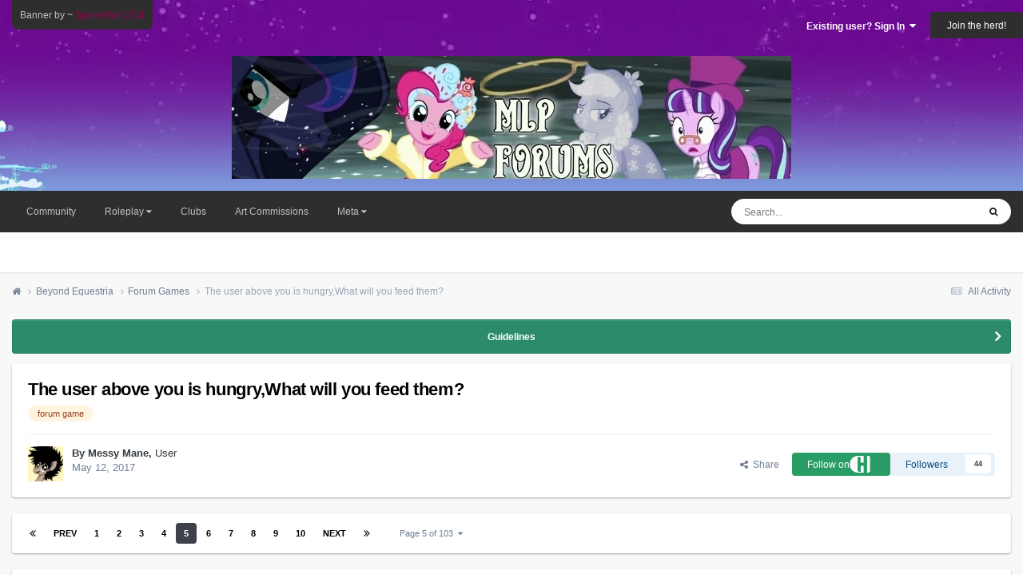

--- FILE ---
content_type: text/html;charset=UTF-8
request_url: https://mlpforums.com/topic/166199-the-user-above-you-is-hungrywhat-will-you-feed-them/page/5/
body_size: 34152
content:
<!DOCTYPE html>
<html lang="en-CA" dir="ltr">
	<head>
		<meta charset="utf-8">
		<title>The user above you is hungry,What will you feed them? - Page 5 - Forum Games - MLP Forums</title>
		
			<script>
  (function(i,s,o,g,r,a,m){i['GoogleAnalyticsObject']=r;i[r]=i[r]||function(){
  (i[r].q=i[r].q||[]).push(arguments)},i[r].l=1*new Date();a=s.createElement(o),
  m=s.getElementsByTagName(o)[0];a.async=1;a.src=g;m.parentNode.insertBefore(a,m)
  })(window,document,'script','https://www.google-analytics.com/analytics.js','ga');

  ga('create', 'UA-25490870-1', 'auto');
  ga('send', 'pageview');

</script>

<!--<script type="text/javascript" src="//s.skimresources.com/js/99788X1555371.skimlinks.js"></script>-->
		
		

	<meta name="viewport" content="width=device-width, initial-scale=1">



	<meta name="twitter:card" content="summary_large_image" />


	
		<meta name="twitter:site" content="@mlpforums" />
	


	
		
			
				<meta property="og:title" content="The user above you is hungry,What will you feed them?">
			
		
	

	
		
			
				<meta property="og:type" content="website">
			
		
	

	
		
			
				<meta property="og:url" content="https://mlpforums.com/topic/166199-the-user-above-you-is-hungrywhat-will-you-feed-them/">
			
		
	

	
		
			
				<meta property="og:updated_time" content="2025-06-24T17:42:58Z">
			
		
	

	
		
			
				<meta name="keywords" content="forum game">
			
		
	

	
		
			
				<meta property="og:image" content="https://buffy.mlpforums.com/monthly_2024_07/Celestia_Banana.webp.b3806ae28d23366996e8d78f2fb026df.webp">
			
		
	

	
		
			
				<meta property="og:site_name" content="MLP Forums">
			
		
	

	
		
			
				<meta property="og:locale" content="en_CA">
			
		
	


	
		<link rel="first" href="https://mlpforums.com/topic/166199-the-user-above-you-is-hungrywhat-will-you-feed-them/" />
	

	
		<link rel="prev" href="https://mlpforums.com/topic/166199-the-user-above-you-is-hungrywhat-will-you-feed-them/page/4/" />
	

	
		<link rel="next" href="https://mlpforums.com/topic/166199-the-user-above-you-is-hungrywhat-will-you-feed-them/page/6/" />
	

	
		<link rel="last" href="https://mlpforums.com/topic/166199-the-user-above-you-is-hungrywhat-will-you-feed-them/page/103/" />
	

	
		<link rel="canonical" href="https://mlpforums.com/topic/166199-the-user-above-you-is-hungrywhat-will-you-feed-them/page/5/" />
	





<link rel="manifest" href="https://mlpforums.com/manifest.webmanifest/">
<meta name="msapplication-config" content="https://mlpforums.com/browserconfig.xml/">
<meta name="msapplication-starturl" content="/">
<meta name="application-name" content="MLP Forums">
<meta name="apple-mobile-web-app-title" content="MLP Forums">

	<meta name="theme-color" content="#ff3388">


	<meta name="msapplication-TileColor" content="#ff3388">


	<link rel="mask-icon" href="https://buffy.mlpforums.com/monthly_2023_06/2091762197_MLPForumsSafariicon.svg?v=1710882800" color="#ff3388">




	

	
		
			<link rel="icon" sizes="36x36" href="https://buffy.mlpforums.com/monthly_2023_09/android-chrome-36x36.png?v=1710882800">
		
	

	
		
			<link rel="icon" sizes="48x48" href="https://buffy.mlpforums.com/monthly_2023_09/android-chrome-48x48.png?v=1710882800">
		
	

	
		
			<link rel="icon" sizes="72x72" href="https://buffy.mlpforums.com/monthly_2023_09/android-chrome-72x72.png?v=1710882800">
		
	

	
		
			<link rel="icon" sizes="96x96" href="https://buffy.mlpforums.com/monthly_2023_09/android-chrome-96x96.png?v=1710882800">
		
	

	
		
			<link rel="icon" sizes="144x144" href="https://buffy.mlpforums.com/monthly_2023_09/android-chrome-144x144.png?v=1710882800">
		
	

	
		
			<link rel="icon" sizes="192x192" href="https://buffy.mlpforums.com/monthly_2023_09/android-chrome-192x192.png?v=1710882800">
		
	

	
		
			<link rel="icon" sizes="256x256" href="https://buffy.mlpforums.com/monthly_2023_09/android-chrome-256x256.png?v=1710882800">
		
	

	
		
			<link rel="icon" sizes="384x384" href="https://buffy.mlpforums.com/monthly_2023_09/android-chrome-384x384.png?v=1710882800">
		
	

	
		
			<link rel="icon" sizes="512x512" href="https://buffy.mlpforums.com/monthly_2023_09/android-chrome-512x512.png?v=1710882800">
		
	

	
		
			<meta name="msapplication-square70x70logo" content="https://buffy.mlpforums.com/monthly_2023_09/msapplication-square70x70logo.png?v=1710882800"/>
		
	

	
		
			<meta name="msapplication-TileImage" content="https://buffy.mlpforums.com/monthly_2023_09/msapplication-TileImage.png?v=1710882800"/>
		
	

	
		
			<meta name="msapplication-square150x150logo" content="https://buffy.mlpforums.com/monthly_2023_09/msapplication-square150x150logo.png?v=1710882800"/>
		
	

	
		
			<meta name="msapplication-wide310x150logo" content="https://buffy.mlpforums.com/monthly_2023_09/msapplication-wide310x150logo.png?v=1710882800"/>
		
	

	
		
			<meta name="msapplication-square310x310logo" content="https://buffy.mlpforums.com/monthly_2023_09/msapplication-square310x310logo.png?v=1710882800"/>
		
	

	
		
			
				<link rel="apple-touch-icon" href="https://buffy.mlpforums.com/monthly_2023_09/apple-touch-icon-57x57.png?v=1710882800">
			
		
	

	
		
			
				<link rel="apple-touch-icon" sizes="60x60" href="https://buffy.mlpforums.com/monthly_2023_09/apple-touch-icon-60x60.png?v=1710882800">
			
		
	

	
		
			
				<link rel="apple-touch-icon" sizes="72x72" href="https://buffy.mlpforums.com/monthly_2023_09/apple-touch-icon-72x72.png?v=1710882800">
			
		
	

	
		
			
				<link rel="apple-touch-icon" sizes="76x76" href="https://buffy.mlpforums.com/monthly_2023_09/apple-touch-icon-76x76.png?v=1710882800">
			
		
	

	
		
			
				<link rel="apple-touch-icon" sizes="114x114" href="https://buffy.mlpforums.com/monthly_2023_09/apple-touch-icon-114x114.png?v=1710882800">
			
		
	

	
		
			
				<link rel="apple-touch-icon" sizes="120x120" href="https://buffy.mlpforums.com/monthly_2023_09/apple-touch-icon-120x120.png?v=1710882800">
			
		
	

	
		
			
				<link rel="apple-touch-icon" sizes="144x144" href="https://buffy.mlpforums.com/monthly_2023_09/apple-touch-icon-144x144.png?v=1710882800">
			
		
	

	
		
			
				<link rel="apple-touch-icon" sizes="152x152" href="https://buffy.mlpforums.com/monthly_2023_09/apple-touch-icon-152x152.png?v=1710882800">
			
		
	

	
		
			
				<link rel="apple-touch-icon" sizes="180x180" href="https://buffy.mlpforums.com/monthly_2023_09/apple-touch-icon-180x180.png?v=1710882800">
			
		
	




	<meta name="mobile-web-app-capable" content="yes">
	<meta name="apple-touch-fullscreen" content="yes">
	<meta name="apple-mobile-web-app-capable" content="yes">

	
		
	


<link rel="preload" href="//mlpforums.com/applications/core/interface/font/fontawesome-webfont.woff2?v=4.7.0" as="font" crossorigin="anonymous">
		

	<link rel='stylesheet' href='https://mlpforums.com/assets/css_built_2/bddd70cd806de0ea6bdaf4a7b4397195_livemessenger.css?v=1ae7fc4417' media='all'>

	<link rel='stylesheet' href='https://mlpforums.com/assets/css_built_2/341e4a57816af3ba440d891ca87450ff_framework.css?v=1ae7fc4417' media='all'>

	<link rel='stylesheet' href='https://mlpforums.com/assets/css_built_2/05e81b71abe4f22d6eb8d1a929494829_responsive.css?v=1ae7fc4417' media='all'>

	<link rel='stylesheet' href='https://mlpforums.com/assets/css_built_2/20446cf2d164adcc029377cb04d43d17_flags.css?v=1ae7fc4417' media='all'>

	<link rel='stylesheet' href='https://mlpforums.com/assets/css_built_2/94a85b48a49c70785c52d6390686f18d_main.css?v=1ae7fc4417' media='all'>

	<link rel='stylesheet' href='https://mlpforums.com/assets/css_built_2/72f83c71d84327caf917932c957d1930_tthumb.css?v=1ae7fc4417' media='all'>

	<link rel='stylesheet' href='https://mlpforums.com/assets/css_built_2/90eb5adf50a8c640f633d47fd7eb1778_core.css?v=1ae7fc4417' media='all'>

	<link rel='stylesheet' href='https://mlpforums.com/assets/css_built_2/5a0da001ccc2200dc5625c3f3934497d_core_responsive.css?v=1ae7fc4417' media='all'>

	<link rel='stylesheet' href='https://mlpforums.com/assets/css_built_2/4d6a11e8b4b62e126784f10092df229b_typicons.css?v=1ae7fc4417' media='all'>

	<link rel='stylesheet' href='https://mlpforums.com/assets/css_built_2/b894c0b8cc964798aa59066df91cdbe2_modern_tags.css?v=1ae7fc4417' media='all'>

	<link rel='stylesheet' href='https://mlpforums.com/assets/css_built_2/3dc49dc5c19cd56a31148e6476cd04a5_kitchensink_core.css?v=1ae7fc4417' media='all'>

	<link rel='stylesheet' href='https://mlpforums.com/assets/css_built_2/a9fa39eedf22fb36f1c00acd88a7e4c1_ctvp.css?v=1ae7fc4417' media='all'>

	<link rel='stylesheet' href='https://mlpforums.com/assets/css_built_2/62e269ced0fdab7e30e026f1d30ae516_forums.css?v=1ae7fc4417' media='all'>

	<link rel='stylesheet' href='https://mlpforums.com/assets/css_built_2/76e62c573090645fb99a15a363d8620e_forums_responsive.css?v=1ae7fc4417' media='all'>

	<link rel='stylesheet' href='https://mlpforums.com/assets/css_built_2/acf5b84eea6d5052424f355fdce0bd1b_kitchensink_forums.css?v=1ae7fc4417' media='all'>

	<link rel='stylesheet' href='https://mlpforums.com/assets/css_built_2/b85836618bf77181ce0f7f15213bc793_youtube.css?v=1ae7fc4417' media='all'>

	<link rel='stylesheet' href='https://mlpforums.com/assets/css_built_2/ebdea0c6a7dab6d37900b9190d3ac77b_topics.css?v=1ae7fc4417' media='all'>




<link rel='stylesheet' href='https://mlpforums.com/assets/css_built_2/258adbb6e4f3e83cd3b355f84e3fa002_custom.css?v=1ae7fc4417' media='all'>




		
		

	
	<link rel='shortcut icon' href='https://buffy.mlpforums.com/monthly_2025_06/mlpflogo.png' type="image/png">

        <!-- Night Control -->
        <script type="text/javascript">
            function setStyle() {
         		const date = new Date();
                const currentMonth = date.getMonth();
                const currentTime = date.getHours();

                if (currentTime < 6) { document.body.className = document.body.className + ' night'; }
				else if (currentTime < 20) { document.body.className = document.body.className + ' day'; }
                else { document.body.className = document.body.className + ' evening'; }

              	if (currentMonth >= 10 || currentMonth <= 2) {
                	document.body.className = document.body.className + ' winter';
                }
            }
        </script>
	





<style type="text/css">
  .view_all_birthdays {
    text-align: right;
    margin-top: -15px;
    padding:0 20px 10px 0;
  }
  .view_all_birthdays a {
    padding: 2px 10px;
    border: 1px solid #a2d;
    border-radius: 4px;
    background: linear-gradient(115deg, #f4c, #547);
    background-size: 200% 100%;
	background-position-x: 99%;
    color: #fcd;
    transition-duration: 0.5s;
  }
  .view_all_birthdays a:hover {
    border-color: #f3a;
    background-position-x: 1%;
    color: #fff;
    transition-duration: 0.1s;
  }
</style></head>
	<body class="ipsApp ipsApp_front ipsJS_none ipsClearfix" data-controller="core.front.core.app"  data-message=""  data-pageapp="forums" data-pagelocation="front" data-pagemodule="forums" data-pagecontroller="topic" data-pageid="166199"  >
        <script>setStyle();</script>
		<a href="#ipsLayout_mainArea" class="ipsHide" title="Go to main content on this page" accesskey="m">Jump to content</a>
		
			<div id="ipsLayout_header" class="ipsClearfix">
				





                <header>
                    <div class="ipsLayout_container">
                        
                            <div id="elLogoAttribute">
                                
                                Banner by ~ 
<a href='https://mlpforums.com/profile/39182-sparklefan1234/' rel="nofollow" data-ipsHover data-ipsHover-width="370" data-ipsHover-target='https://mlpforums.com/profile/39182-sparklefan1234/?do=hovercard' title="Go to Sparklefan1234's profile" class="ipsType_break"><span>Sparklefan1234</span></a>
                            </div>
                        
                        


<a href="https://mlpforums.com/" id="elLogo" accesskey="1"><img src="https://mlpforums.com/assets/monthly_2025_11/HearthsWarming.thumb.jpg.c4230a7ff89526c827bfae563cb89c4c.jpg.2ae2c8e6a0039001df0946cc42627af7.jpg" alt="MLP Forums"></a>

                        

	<ul id="elUserNav" class="ipsList_inline cSignedOut ipsResponsive_showDesktop">
		
		<li id="elSignInLink">
			<a href="https://mlpforums.com/login/" data-ipsmenu-closeonclick="false" id="elUserSignIn">
				Existing user? Sign In  <i class="fa fa-caret-down"></i>
			</a>
			
<div id='elUserSignIn_menu' class='ipsMenu ipsMenu_auto ipsHide'>
	<form accept-charset='utf-8' method='post' action='https://mlpforums.com/login/'>
		<input type="hidden" name="csrfKey" value="f63bbd969fe456083e083d175247a775">
		<input type="hidden" name="ref" value="aHR0cHM6Ly9tbHBmb3J1bXMuY29tL3RvcGljLzE2NjE5OS10aGUtdXNlci1hYm92ZS15b3UtaXMtaHVuZ3J5d2hhdC13aWxsLXlvdS1mZWVkLXRoZW0vcGFnZS81Lw==">
		<div data-role="loginForm">
			
			
			
				<div class='ipsColumns ipsColumns_noSpacing'>
					<div class='ipsColumn ipsColumn_wide' id='elUserSignIn_internal'>
						
<div class="ipsPad ipsForm ipsForm_vertical">
	<h4 class="ipsType_sectionHead">Sign In</h4>
	<br><br>
	<ul class="ipsList_reset">
		<li class="ipsFieldRow ipsFieldRow_noLabel ipsFieldRow_fullWidth">
			
			
				<input type="email" placeholder="Email Address" name="auth" autocomplete="email">
			
		</li>
		<li class="ipsFieldRow ipsFieldRow_noLabel ipsFieldRow_fullWidth">
			<input type="password" placeholder="Password" name="password" autocomplete="current-password"> <div data-controller="neappboxoftricks.ctvp.view.password"></div>
		</li>
		<li class="ipsFieldRow ipsFieldRow_checkbox ipsClearfix">
			<span class="ipsCustomInput">
				<input type="checkbox" name="remember_me" id="remember_me_checkbox" value="1" checked aria-checked="true">
				<span></span>
			</span>
			<div class="ipsFieldRow_content">
				<label class="ipsFieldRow_label" for="remember_me_checkbox">Remember me</label>
				<span class="ipsFieldRow_desc">Not recommended on shared computers</span>
			</div>
		</li>
		<li class="ipsFieldRow ipsFieldRow_fullWidth">
			<button type="submit" name="_processLogin" value="usernamepassword" class="ipsButton ipsButton_primary ipsButton_small" id="elSignIn_submit">Sign In</button>
			
				<p class="ipsType_right ipsType_small">
					
						</a><a href="https://mlpforums.com/lostpassword/" data-ipsdialog data-ipsdialog-title="Forgot your password?" >
					
					Forgot your password?</a>
				</p>
			
		</li>
	</ul>
</div>
					</div>
					<div class='ipsColumn ipsColumn_wide'>
						<div class='ipsPadding' id='elUserSignIn_external'>
							<div class='ipsAreaBackground_light ipsPadding:half'>
								
								
									<div class='ipsType_center ipsMargin_top:half'>
										

<button type="submit" name="_processLogin" value="9" class='ipsButton ipsButton_verySmall ipsButton_fullWidth ipsSocial ipsSocial_poniverse' style="background-color: #38dbe8">
	
		Sign in with Poniverse
	
</button>
									</div>
								
							</div>
						</div>
					</div>
				</div>
			
		</div>
	</form>
</div>
		</li>
		
			<li>
				
					<a href="https://mlpforums.com/register/"  id="elRegisterButton" class="ipsButton ipsButton_normal ipsButton_primary">Join the herd!</a>
				
			</li>
		
	</ul>

                        
<ul class="ipsMobileHamburger ipsList_reset ipsResponsive_hideDesktop">
	<li data-ipsdrawer data-ipsdrawer-drawerelem="#elMobileDrawer">
		<a href="#" >
			
			
				
			
			
			
			       

	<span class='ipsUserPhoto ipsUserPhoto_tiny '>
		<img src='https://mlpforums.com/assets/set_resources_2/84c1e40ea0e759e3f1505eb1788ddf3c_default_photo.png' alt='Guest' loading="lazy">
	</span>
 
		</a>
	</li>
</ul>
                    </div>
                </header>
				

	<nav data-controller='core.front.core.navBar' class=' ipsResponsive_showDesktop'>
		<div class='ipsNavBar_primary ipsLayout_container '>
			<ul data-role="primaryNavBar" class='ipsClearfix'>
				


	
		
		
		<li  id='elNavSecondary_175' data-role="navBarItem" data-navApp="core" data-navExt="CustomItem">
			
			
				<a href="https://mlpforums.com"  data-navItem-id="175" >
					Community<span class='ipsNavBar_active__identifier'></span>
				</a>
			
			
				<ul class='ipsNavBar_secondary ipsHide' data-role='secondaryNavBar'>
					


	
	

	
		
		
		<li  id='elNavSecondary_10' data-role="navBarItem" data-navApp="blog" data-navExt="Blogs">
			
			
				<a href="https://mlpforums.com/blogs/"  data-navItem-id="10" >
					Blogs<span class='ipsNavBar_active__identifier'></span>
				</a>
			
			
		</li>
	
	

	
		
		
		<li  id='elNavSecondary_9' data-role="navBarItem" data-navApp="calendar" data-navExt="Calendar">
			
			
				<a href="https://mlpforums.com/events/"  data-navItem-id="9" >
					Events<span class='ipsNavBar_active__identifier'></span>
				</a>
			
			
		</li>
	
	

	
		
		
		<li  id='elNavSecondary_116' data-role="navBarItem" data-navApp="core" data-navExt="CustomItem">
			
			
				<a href="https://discord.gg/poniverse" target='_blank' rel="noopener" data-navItem-id="116" >
					Discord<span class='ipsNavBar_active__identifier'></span>
				</a>
			
			
		</li>
	
	

					<li class='ipsHide' id='elNavigationMore_175' data-role='navMore'>
						<a href='#' data-ipsMenu data-ipsMenu-appendTo='#elNavigationMore_175' id='elNavigationMore_175_dropdown'>More <i class='fa fa-caret-down'></i></a>
						<ul class='ipsHide ipsMenu ipsMenu_auto' id='elNavigationMore_175_dropdown_menu' data-role='moreDropdown'></ul>
					</li>
				</ul>
			
		</li>
	
	

	
	

	
		
		
		<li  id='elNavSecondary_156' data-role="navBarItem" data-navApp="core" data-navExt="Menu">
			
			
				<a href="#" id="elNavigation_156" data-ipsMenu data-ipsMenu-appendTo='#elNavSecondary_156' data-ipsMenu-activeClass='ipsNavActive_menu' data-navItem-id="156" >
					Roleplay <i class="fa fa-caret-down"></i><span class='ipsNavBar_active__identifier'></span>
				</a>
				<ul id="elNavigation_156_menu" class="ipsMenu ipsMenu_auto ipsHide">
					

	
		
			<li class='ipsMenu_item' >
				<a href='https://mlpforums.com/characters/' >
					Characters
				</a>
			</li>
		
	

	
		
			<li class='ipsMenu_item' >
				<a href='https://mlpforums.com/roleplay-world/roleplay-characters-sheets/' >
					Character Sheets (Legacy System)
				</a>
			</li>
		
	

				</ul>
			
			
		</li>
	
	

	
		
		
		<li  id='elNavSecondary_213' data-role="navBarItem" data-navApp="core" data-navExt="Clubs">
			
			
				<a href="https://mlpforums.com/clubs/"  data-navItem-id="213" >
					Clubs<span class='ipsNavBar_active__identifier'></span>
				</a>
			
			
		</li>
	
	

	
		
		
		<li  id='elNavSecondary_159' data-role="navBarItem" data-navApp="core" data-navExt="CustomItem">
			
			
				<a href="https://mlpforums.com/store/category/2-commissions/"  data-navItem-id="159" >
					Art Commissions<span class='ipsNavBar_active__identifier'></span>
				</a>
			
			
				<ul class='ipsNavBar_secondary ipsHide' data-role='secondaryNavBar'>
					


	
		
		
		<li  id='elNavSecondary_170' data-role="navBarItem" data-navApp="core" data-navExt="CustomItem">
			
			
				<a href="https://mlpforums.com/store/category/2-commissions/"  data-navItem-id="170" >
					Artist Shops<span class='ipsNavBar_active__identifier'></span>
				</a>
			
			
		</li>
	
	

	
		
		
		<li  id='elNavSecondary_169' data-role="navBarItem" data-navApp="core" data-navExt="CustomItem">
			
			
				<a href="https://mlpforums.com/forum/49-commissions/"  data-navItem-id="169" >
					Commissions Forum<span class='ipsNavBar_active__identifier'></span>
				</a>
			
			
		</li>
	
	

	
	

					<li class='ipsHide' id='elNavigationMore_159' data-role='navMore'>
						<a href='#' data-ipsMenu data-ipsMenu-appendTo='#elNavigationMore_159' id='elNavigationMore_159_dropdown'>More <i class='fa fa-caret-down'></i></a>
						<ul class='ipsHide ipsMenu ipsMenu_auto' id='elNavigationMore_159_dropdown_menu' data-role='moreDropdown'></ul>
					</li>
				</ul>
			
		</li>
	
	

	
	

	
		
		
		<li  id='elNavSecondary_179' data-role="navBarItem" data-navApp="core" data-navExt="Menu">
			
			
				<a href="#" id="elNavigation_179" data-ipsMenu data-ipsMenu-appendTo='#elNavSecondary_179' data-ipsMenu-activeClass='ipsNavActive_menu' data-navItem-id="179" >
					Meta <i class="fa fa-caret-down"></i><span class='ipsNavBar_active__identifier'></span>
				</a>
				<ul id="elNavigation_179_menu" class="ipsMenu ipsMenu_auto ipsHide">
					

	
		
			<li class='ipsMenu_item' >
				<a href='https://mlpforums.com/guidelines/' >
					Guidelines
				</a>
			</li>
		
	

	
		
			<li class='ipsMenu_item' >
				<a href='https://mlpforums.com/faq/' >
					Site FAQ
				</a>
			</li>
		
	

	
		
			<li class='ipsMenu_item' >
				<a href='https://mlpforums.com/staff/' >
					Staff
				</a>
			</li>
		
	

	

	

				</ul>
			
			
				<ul class='ipsNavBar_secondary ipsHide' data-role='secondaryNavBar'>
					


	
		
		
		<li  id='elNavSecondary_208' data-role="navBarItem" data-navApp="cms" data-navExt="Pages">
			
			
				<a href="https://mlpforums.com/event-team/artcontests/"  data-navItem-id="208" >
					Art Contest Uploads<span class='ipsNavBar_active__identifier'></span>
				</a>
			
			
		</li>
	
	

	
		
		
		<li  id='elNavSecondary_210' data-role="navBarItem" data-navApp="cms" data-navExt="Pages">
			
			
				<a href="https://mlpforums.com/staff-applications/fanfiction-reader-application/"  data-navItem-id="210" >
					Staff Applications<span class='ipsNavBar_active__identifier'></span>
				</a>
			
			
		</li>
	
	

	
		
		
		<li  id='elNavSecondary_214' data-role="navBarItem" data-navApp="core" data-navExt="CustomItem">
			
			
				<a href="https://mlpforums.com/guidelines/"  data-navItem-id="214" >
					Guidelines<span class='ipsNavBar_active__identifier'></span>
				</a>
			
			
		</li>
	
	

					<li class='ipsHide' id='elNavigationMore_179' data-role='navMore'>
						<a href='#' data-ipsMenu data-ipsMenu-appendTo='#elNavigationMore_179' id='elNavigationMore_179_dropdown'>More <i class='fa fa-caret-down'></i></a>
						<ul class='ipsHide ipsMenu ipsMenu_auto' id='elNavigationMore_179_dropdown_menu' data-role='moreDropdown'></ul>
					</li>
				</ul>
			
		</li>
	
	

	
	

	
	

				<li class='ipsHide' id='elNavigationMore' data-role='navMore'>
					<a href='#' data-ipsMenu data-ipsMenu-appendTo='#elNavigationMore' id='elNavigationMore_dropdown'>More</a>
					<ul class='ipsNavBar_secondary ipsHide' data-role='secondaryNavBar'>
						<li class='ipsHide' id='elNavigationMore_more' data-role='navMore'>
							<a href='#' data-ipsMenu data-ipsMenu-appendTo='#elNavigationMore_more' id='elNavigationMore_more_dropdown'>More <i class='fa fa-caret-down'></i></a>
							<ul class='ipsHide ipsMenu ipsMenu_auto' id='elNavigationMore_more_dropdown_menu' data-role='moreDropdown'></ul>
						</li>
					</ul>
				</li>
			</ul>
			

	<div id="elSearchWrapper">
		<div id="elSearch" data-controller="core.front.core.quickSearch">
			<form accept-charset="utf-8" action="//mlpforums.com/search/?do=quicksearch" method="post">
                <input type="search" id="elSearchField" placeholder="Search..." name="q" autocomplete="off" aria-label="Search">
                <details class="cSearchFilter">
                    <summary class="cSearchFilter__text"></summary>
                    



        <ul class='cSearchFilter__menu'>

            



            <div id="sssr_elSearch_menu">

            
            <li><label><input type="radio" name="type" value="all" ><span class='cSearchFilter__menuText'>Everywhere</span></label></li>

            
            
            <li><label><input type="radio" name="type" value='contextual_{&quot;type&quot;:&quot;forums_topic&quot;,&quot;nodes&quot;:43}' checked><span class='cSearchFilter__menuText'>This Forum</span></label></li>
            
            <li><label><input type="radio" name="type" value='contextual_{&quot;type&quot;:&quot;forums_topic&quot;,&quot;item&quot;:166199}' checked><span class='cSearchFilter__menuText'>This Topic</span></label></li>
            
            


            
            <li><label><input type="radio" name="type" value="core_statuses_status"><span class='cSearchFilter__menuText'>Status Updates</span></label></li>
            
            <li><label><input type="radio" name="type" value="forums_topic"><span class='cSearchFilter__menuText'>Topics</span></label></li>
            
            <li><label><input type="radio" name="type" value="cms_pages_pageitem"><span class='cSearchFilter__menuText'>Pages</span></label></li>
            
            <li><label><input type="radio" name="type" value="cms_records3"><span class='cSearchFilter__menuText'>Characters</span></label></li>
            
            <li><label><input type="radio" name="type" value="cms_records7"><span class='cSearchFilter__menuText'>Answers</span></label></li>
            
            <li><label><input type="radio" name="type" value="cms_records11"><span class='cSearchFilter__menuText'>EqE Characters</span></label></li>
            
            <li><label><input type="radio" name="type" value="cms_records23"><span class='cSearchFilter__menuText'>Fanfic Readings</span></label></li>
            
            <li><label><input type="radio" name="type" value="cms_records25"><span class='cSearchFilter__menuText'>Characters</span></label></li>
            
            <li><label><input type="radio" name="type" value="calendar_event"><span class='cSearchFilter__menuText'>Events</span></label></li>
            
            <li><label><input type="radio" name="type" value="blog_entry"><span class='cSearchFilter__menuText'>Blog Entries</span></label></li>
            
            <li><label><input type="radio" name="type" value="core_members"><span class='cSearchFilter__menuText'>Users</span></label></li>
            

            </div>


        </ul>




                </details>
				<button class="cSearchSubmit" type="submit" aria-label="Search"><i class="fa fa-search"></i></button>
			</form>
		</div>
	</div>

		</div>
	</nav>

				
<ul id="elMobileNav" class="ipsResponsive_hideDesktop" data-controller="core.front.core.mobileNav">
	
		
			
			
				
				
			
				
					<li id="elMobileBreadcrumb">
						<a href="https://mlpforums.com/forum/43-forum-games/">
							<span>Forum Games</span>
						</a>
					</li>
				
				
			
				
				
			
		
	
	
	
	<li >
		<a data-action="defaultStream" href="https://mlpforums.com/discover/"><i class="fa fa-newspaper-o" aria-hidden="true"></i></a>
	</li>

	

	
		
<li class="ipsJS_show">
			<a href="https://mlpforums.com/search/"><i class="fa fa-search"></i></a>
		</li>
	
</ul>
			</div>
		
		<main id="ipsLayout_body" class="ipsLayout_container">
			<div id="ipsLayout_contentArea">
				<div id="ipsLayout_contentWrapper">
					
<nav class="ipsBreadcrumb ipsBreadcrumb_top ipsFaded_withHover">
	

	<ul class="ipsList_inline ipsPos_right">
  
		
		<li >
			<a data-action="defaultStream" class="ipsType_light " href="https://mlpforums.com/discover/"><i class="fa fa-newspaper-o" aria-hidden="true"></i> <span>All Activity</span></a>
		</li>
  
		
	</ul>

	<ul data-role="breadcrumbList">
		<li>
			<a title="Home" href="https://mlpforums.com/">
<i class="fa fa-home"></i> 

				<span>Home <i class="fa fa-angle-right"></i></span>
			</a>
		</li>
		
		
			<li>
				
					<a href="https://mlpforums.com/forum/5-beyond-equestria/">
						<span>Beyond Equestria <i class="fa fa-angle-right" aria-hidden="true"></i></span>
					</a>
				
			</li>
		
			<li>
				
					<a href="https://mlpforums.com/forum/43-forum-games/">
						<span>Forum Games <i class="fa fa-angle-right" aria-hidden="true"></i></span>
					</a>
				
			</li>
		
			<li>
				
					The user above you is hungry,What will you feed them?
				
			</li>
		
	</ul>
</nav>

                    
                        
                    

					
					<div id="ipsLayout_mainArea">
						
						
						

	


	<div class='cAnnouncementsContent'>
		
		<div class='cAnnouncementContentTop ipsAnnouncement ipsMessage_success ipsType_center'>
            
            <a href='https://mlpforums.com/guidelines/' target="_blank" rel='noopener'>Guidelines</a>
            
		</div>
		
	</div>



						



<div class="ipsPageHeader ipsResponsive_pull ipsBox ipsPadding sm:ipsPadding:half ipsMargin_bottom">
		
	
	<div class="ipsFlex ipsFlex-ai:center ipsFlex-fw:wrap ipsGap:4">
		<div class="ipsFlex-flex:11">
			<h1 class="ipsType_pageTitle ipsContained_container">
				

				
				
					<span class="ipsType_break ipsContained">
						<span>The user above you is hungry,What will you feed them?</span>
					</span>
				
			</h1>
			
			
				


	
		<ul class="ipsTags ipsList_inline " >
			
				
					

<li >
	
	
	
	<a href="https://mlpforums.com/tags/forum%20game/" title="Find other content tagged with 'forum game'" class="ipsTag" rel="tag"><span>forum game</span></a>

	
</li>

				
			
			
		</ul>
		
	

			
		</div>
		
	</div>
	<hr class="ipsHr">
	<div class="ipsPageHeader__meta ipsFlex ipsFlex-jc:between ipsFlex-ai:center ipsFlex-fw:wrap ipsGap:3">
		<div class="ipsFlex-flex:11">
			<div class="ipsPhotoPanel ipsPhotoPanel_mini ipsPhotoPanel_notPhone ipsClearfix">
				


	<a href="https://mlpforums.com/profile/40233-messy-mane/" rel="nofollow" data-ipsHover data-ipsHover-width="370" data-ipsHover-target="https://mlpforums.com/profile/40233-messy-mane/?do=hovercard" class="ipsUserPhoto ipsUserPhoto_mini" title="Go to Messy Mane's profile">
		<img src='https://buffy.mlpforums.com/monthly_2024_05/152365400752486922(1).thumb.png.632f70530de49a5e69fafd014666c8f4.png' alt='Messy Mane' loading="lazy">
	</a>

				<div>
					<p class="ipsType_reset ipsType_blendLinks">
						<span class="ipsType_normal">
						
							<strong>By 


<a href='https://mlpforums.com/profile/40233-messy-mane/' rel="nofollow" data-ipsHover data-ipsHover-width='370' data-ipsHover-target='https://mlpforums.com/profile/40233-messy-mane/?do=hovercard&amp;referrer=https%253A%252F%252Fmlpforums.com%252Ftopic%252F166199-the-user-above-you-is-hungrywhat-will-you-feed-them%252Fpage%252F5%252F' title="Go to Messy Mane's profile" class="ipsType_break"><span>Messy Mane</span></a>, </strong>
User
<br>
  
				<span class="ipsType_light"><time datetime='2017-05-12T16:33:47Z' title='2017-05-12 04:33  PM' data-short='8 yr'>May 12, 2017</time></span>
  
						
</span>
					</p>
				</div>
			</div>
		</div>
		
			<div class="ipsFlex-flex:01 ipsResponsive_hidePhone">
				<div class="ipsShareLinks">
					
						


    <a href='#elShareItem_950185555_menu' id='elShareItem_950185555' data-ipsMenu class='ipsShareButton ipsButton ipsButton_verySmall ipsButton_link ipsButton_link--light'>
        <span><i class='fa fa-share-alt'></i></span> &nbsp;Share
    </a>

    <div class='ipsPadding ipsMenu ipsMenu_auto ipsHide' id='elShareItem_950185555_menu' data-controller="core.front.core.sharelink">
        <ul class='ipsList_inline'>
            
                <li>
<a href="https://x.com/share?url=https%3A%2F%2Fmlpforums.com%2Ftopic%2F166199-the-user-above-you-is-hungrywhat-will-you-feed-them%2F" class="cShareLink cShareLink_x" target="_blank" data-role="shareLink" title='Share on X' data-ipsTooltip rel='nofollow noopener'>
    <i class="fa fa-x"></i>
</a></li>
            
                <li>
<a href="https://www.reddit.com/submit?url=https%3A%2F%2Fmlpforums.com%2Ftopic%2F166199-the-user-above-you-is-hungrywhat-will-you-feed-them%2F&amp;title=The+user+above+you+is+hungry%2CWhat+will+you+feed+them%3F" rel="nofollow noopener" class="cShareLink cShareLink_reddit" target="_blank" title='Share on Reddit' data-ipsTooltip>
	<i class="fa fa-reddit"></i>
</a></li>
            
                <li>
<a href="https://pinterest.com/pin/create/button/?url=https://mlpforums.com/topic/166199-the-user-above-you-is-hungrywhat-will-you-feed-them/&amp;media=" class="cShareLink cShareLink_pinterest" rel="nofollow noopener" target="_blank" data-role="shareLink" title='Share on Pinterest' data-ipsTooltip>
	<i class="fa fa-pinterest"></i>
</a></li>
            
        </ul>
        
            <hr class='ipsHr'>
            <button class='ipsHide ipsButton ipsButton_verySmall ipsButton_light ipsButton_fullWidth ipsMargin_top:half' data-controller='core.front.core.webshare' data-role='webShare' data-webShareTitle='The user above you is hungry,What will you feed them?' data-webShareText='The user above you is hungry,What will you feed them?' data-webShareUrl='https://mlpforums.com/topic/166199-the-user-above-you-is-hungrywhat-will-you-feed-them/'>More sharing options...</button>
        
    </div>

					
					
                    

					



					


	<div style="display:inline-block;">
		

<a data-ipsdialog class="chFollow ipsFollow ipsButton ipsButton_verySmall" href="https://mlpforums.com/hive/follow/" title="Follow on Community Hive"> 
    
        <span>
            Follow on
            <i class="fa chLogo"></i>
        </span>
    
</a>
	</div>


<div data-followApp='forums' data-followArea='topic' data-followID='166199' data-controller='core.front.core.followButton'>
	

	<a href='https://mlpforums.com/login/' rel="nofollow" class="ipsFollow ipsPos_middle ipsButton ipsButton_light ipsButton_verySmall " data-role="followButton" data-ipsTooltip title='Sign in to follow this'>
		<span>Followers</span>
		<span class='ipsCommentCount'>44</span>
	</a>

</div>
				</div>
			</div>
					
	</div>
	
	
</div>








<div class="ipsClearfix">
	<ul class="ipsToolList ipsToolList_horizontal ipsClearfix ipsSpacer_both ipsResponsive_hidePhone">
		
		
		
	</ul>
</div>

<div id="comments" data-controller="core.front.core.commentFeed,forums.front.topic.view, core.front.core.ignoredComments" data-autopoll data-baseurl="https://mlpforums.com/topic/166199-the-user-above-you-is-hungrywhat-will-you-feed-them/"  data-feedid="topic-166199" class="cTopic ipsClear ipsSpacer_top">
	
			

				<div class="ipsBox ipsResponsive_pull ipsPadding:half ipsClearfix ipsClear ipsMargin_bottom">
					
					
						


	
	<ul class='ipsPagination' id='elPagination_aa9d4a21f5d557f962d3bfac07a6d77d_707007143' data-ipsPagination-seoPagination='true' data-pages='103' data-ipsPagination  data-ipsPagination-pages="103" data-ipsPagination-perPage='25'>
		
			
				<li class='ipsPagination_first'><a href='https://mlpforums.com/topic/166199-the-user-above-you-is-hungrywhat-will-you-feed-them/#comments' rel="first" data-page='1' data-ipsTooltip title='First page'><i class='fa fa-angle-double-left'></i></a></li>
				<li class='ipsPagination_prev'><a href='https://mlpforums.com/topic/166199-the-user-above-you-is-hungrywhat-will-you-feed-them/page/4/#comments' rel="prev" data-page='4' data-ipsTooltip title='Previous page'>Prev</a></li>
				
					<li class='ipsPagination_page'><a href='https://mlpforums.com/topic/166199-the-user-above-you-is-hungrywhat-will-you-feed-them/#comments' data-page='1'>1</a></li>
				
					<li class='ipsPagination_page'><a href='https://mlpforums.com/topic/166199-the-user-above-you-is-hungrywhat-will-you-feed-them/page/2/#comments' data-page='2'>2</a></li>
				
					<li class='ipsPagination_page'><a href='https://mlpforums.com/topic/166199-the-user-above-you-is-hungrywhat-will-you-feed-them/page/3/#comments' data-page='3'>3</a></li>
				
					<li class='ipsPagination_page'><a href='https://mlpforums.com/topic/166199-the-user-above-you-is-hungrywhat-will-you-feed-them/page/4/#comments' data-page='4'>4</a></li>
				
			
			<li class='ipsPagination_page ipsPagination_active'><a href='https://mlpforums.com/topic/166199-the-user-above-you-is-hungrywhat-will-you-feed-them/page/5/#comments' data-page='5'>5</a></li>
			
				
					<li class='ipsPagination_page'><a href='https://mlpforums.com/topic/166199-the-user-above-you-is-hungrywhat-will-you-feed-them/page/6/#comments' data-page='6'>6</a></li>
				
					<li class='ipsPagination_page'><a href='https://mlpforums.com/topic/166199-the-user-above-you-is-hungrywhat-will-you-feed-them/page/7/#comments' data-page='7'>7</a></li>
				
					<li class='ipsPagination_page'><a href='https://mlpforums.com/topic/166199-the-user-above-you-is-hungrywhat-will-you-feed-them/page/8/#comments' data-page='8'>8</a></li>
				
					<li class='ipsPagination_page'><a href='https://mlpforums.com/topic/166199-the-user-above-you-is-hungrywhat-will-you-feed-them/page/9/#comments' data-page='9'>9</a></li>
				
					<li class='ipsPagination_page'><a href='https://mlpforums.com/topic/166199-the-user-above-you-is-hungrywhat-will-you-feed-them/page/10/#comments' data-page='10'>10</a></li>
				
				<li class='ipsPagination_next'><a href='https://mlpforums.com/topic/166199-the-user-above-you-is-hungrywhat-will-you-feed-them/page/6/#comments' rel="next" data-page='6' data-ipsTooltip title='Next page'>Next</a></li>
				<li class='ipsPagination_last'><a href='https://mlpforums.com/topic/166199-the-user-above-you-is-hungrywhat-will-you-feed-them/page/103/#comments' rel="last" data-page='103' data-ipsTooltip title='Last page'><i class='fa fa-angle-double-right'></i></a></li>
			
			
				<li class='ipsPagination_pageJump'>
					<a href='#' data-ipsMenu data-ipsMenu-closeOnClick='false' data-ipsMenu-appendTo='#elPagination_aa9d4a21f5d557f962d3bfac07a6d77d_707007143' id='elPagination_aa9d4a21f5d557f962d3bfac07a6d77d_707007143_jump'>Page 5 of 103 &nbsp;<i class='fa fa-caret-down'></i></a>
					<div class='ipsMenu ipsMenu_narrow ipsPadding ipsHide' id='elPagination_aa9d4a21f5d557f962d3bfac07a6d77d_707007143_jump_menu'>
						<form accept-charset='utf-8' method='post' action='https://mlpforums.com/topic/166199-the-user-above-you-is-hungrywhat-will-you-feed-them/#comments' data-role="pageJump" data-baseUrl='#'>
							<ul class='ipsForm ipsForm_horizontal'>
								<li class='ipsFieldRow'>
									<input type='number' min='1' max='103' placeholder='Page number' class='ipsField_fullWidth' name='page'>
								</li>
								<li class='ipsFieldRow ipsFieldRow_fullWidth'>
									<input type='submit' class='ipsButton_fullWidth ipsButton ipsButton_verySmall ipsButton_primary' value='Go'>
								</li>
							</ul>
						</form>
					</div>
				</li>
			
		
	</ul>

					
				</div>
			
	

	

<div data-controller='core.front.core.recommendedComments' data-url='https://mlpforums.com/topic/166199-the-user-above-you-is-hungrywhat-will-you-feed-them/?recommended=comments' class='ipsRecommendedComments ipsHide'>
	<div data-role="recommendedComments">
		<h2 class='ipsType_sectionHead ipsType_large ipsType_bold ipsMargin_bottom'>Recommended Posts</h2>
		
	</div>
</div>
	
	<div id="elPostFeed" data-role="commentFeed" data-controller="core.front.core.moderation" >
		<form action="https://mlpforums.com/topic/166199-the-user-above-you-is-hungrywhat-will-you-feed-them/page/5/?csrfKey=f63bbd969fe456083e083d175247a775&amp;do=multimodComment" method="post" data-ipspageaction data-role="moderationTools">
			
			
				

					

					
					




<a id="comment-4912414"></a>

<article  id="elComment_4912414" class="cPost ipsBox ipsResponsive_pull  ipsComment  ipsComment_parent ipsClearfix ipsClear ipsColumns ipsColumns_noSpacing ipsColumns_collapsePhone    ">
	

	

	
<div class="cAuthorPane_mobile ipsResponsive_showPhone">
		<div class="cAuthorPane_photo">
			


	<a href="https://mlpforums.com/profile/35402-lunar-echo/" rel="nofollow" data-ipsHover data-ipsHover-width="370" data-ipsHover-target="https://mlpforums.com/profile/35402-lunar-echo/?do=hovercard" class="ipsUserPhoto ipsUserPhoto_large" title="Go to Lunar Echo's profile">
		<img src='https://buffy.mlpforums.com/monthly_2018_09/445978219_owari-no-seraph-episode-2-cover150.thumb.jpg.2517bdbb0d7e864f8539ae55532515a3.jpg' alt='Lunar Echo' loading="lazy">
	</a>

			
		</div>
		<div class="cAuthorPane_content">
			<h3 class="ipsType_sectionHead cAuthorPane_author ipsType_break ipsType_blendLinks ipsTruncate ipsTruncate_line">
				


<a href='https://mlpforums.com/profile/35402-lunar-echo/' rel="nofollow" data-ipsHover data-ipsHover-width='370' data-ipsHover-target='https://mlpforums.com/profile/35402-lunar-echo/?do=hovercard&amp;referrer=https%253A%252F%252Fmlpforums.com%252Ftopic%252F166199-the-user-above-you-is-hungrywhat-will-you-feed-them%252Fpage%252F5%252F' title="Go to Lunar Echo's profile" class="ipsType_break"><span>Lunar Echo</span></a>
				<span class="ipsMargin_left:half">

	
		<span title="User's total brohooves" data-ipsTooltip class='ipsRepBadge ipsRepBadge_positive'>
	
			<i class='fa fa-plus-circle'></i> 10,335
	
		</span>
	
</span>
			</h3>
			<div class="ipsType_light ipsType_reset">
				<a href="https://mlpforums.com/topic/166199-the-user-above-you-is-hungrywhat-will-you-feed-them/?do=findComment&amp;comment=4912414" class="ipsType_blendLinks"><time datetime='2017-06-02T23:32:39Z' title='2017-06-02 11:32  PM' data-short='8 yr'>June 2, 2017</time></a>
				
			</div>
		</div>
	</div>

	<aside class="ipsComment_author cAuthorPane ipsColumn ipsColumn_medium ipsResponsive_hidePhone ">
		<h3 class="ipsType_sectionHead cAuthorPane_author ipsType_blendLinks ipsType_break"><strong>


<a href='https://mlpforums.com/profile/35402-lunar-echo/' rel="nofollow" data-ipsHover data-ipsHover-width='370' data-ipsHover-target='https://mlpforums.com/profile/35402-lunar-echo/?do=hovercard&amp;referrer=https%253A%252F%252Fmlpforums.com%252Ftopic%252F166199-the-user-above-you-is-hungrywhat-will-you-feed-them%252Fpage%252F5%252F' title="Go to Lunar Echo's profile" class="ipsType_break">Lunar Echo</a></strong></h3>

		<ul class="cAuthorPane_info ipsList_reset">
			<!-- 
				<li data-role='member-title' class='ipsType_break'>Here to Heal</li> 
			 -->

			<li data-role="photo" class="cAuthorPane_photo">
				


	<a href="https://mlpforums.com/profile/35402-lunar-echo/" rel="nofollow" data-ipsHover data-ipsHover-width="370" data-ipsHover-target="https://mlpforums.com/profile/35402-lunar-echo/?do=hovercard" class="ipsUserPhoto ipsUserPhoto_large" title="Go to Lunar Echo's profile">
		<img src='https://buffy.mlpforums.com/monthly_2018_09/445978219_owari-no-seraph-episode-2-cover150.thumb.jpg.2517bdbb0d7e864f8539ae55532515a3.jpg' alt='Lunar Echo' loading="lazy">
	</a>

				
			</li>
          
			<li data-role="group"><span>User</span></li>
			
          
			
				<li data-role="rank-image">
<br>
<img src='https://buffy.mlpforums.com/monthly_2023_05/griffon_rank.png.e9d4d8e11c44d964c5df51796fc44063.png' loading="lazy" alt="Griffon" class="" data-ipsTooltip title="Rank: Griffon (16/23)"></li>
			
          
          	
				



<li data-role="stats" class="ipsMargin_top">
					<ul class="ipsList_reset ipsType_light ipsFlex ipsFlex-ai:center ipsFlex-jc:center ipsGap_row:2 cAuthorPane_stats">
						<li>
							
								<a href="https://mlpforums.com/profile/35402-lunar-echo/content/" rel="nofollow" title="1,988 posts" data-ipstooltip class="ipsType_blendLinks">
							
								<i class="fa fa-comment"></i> 2k
							
								</a>
							
						</li>
					</ul>
				</li>
			
          
			
				

	
	<li data-role='custom-field' class='ipsResponsive_hidePhone ipsType_break'>
		
<strong>Title:</strong> Here to Heal
	</li>
	

			
		
</ul>
	</aside>
	<div class="ipsColumn ipsColumn_fluid ipsMargin:none">
		

<div id="comment-4912414_wrap" data-controller="core.front.core.comment" data-commentapp="forums" data-commenttype="forums" data-commentid="4912414" data-quotedata="{&quot;userid&quot;:35402,&quot;username&quot;:&quot;Lunar Echo&quot;,&quot;timestamp&quot;:1496446359,&quot;contentapp&quot;:&quot;forums&quot;,&quot;contenttype&quot;:&quot;forums&quot;,&quot;contentid&quot;:166199,&quot;contentclass&quot;:&quot;forums_Topic&quot;,&quot;contentcommentid&quot;:4912414}" class="ipsComment_content ipsType_medium">

	<div class="ipsComment_meta ipsType_light ipsFlex ipsFlex-ai:center ipsFlex-jc:between ipsFlex-fd:row-reverse">
		<div class="ipsType_light ipsType_reset ipsType_blendLinks ipsComment_toolWrap">
			<div class="ipsResponsive_hidePhone ipsComment_badges">
				<ul class="ipsList_reset ipsFlex ipsFlex-jc:end ipsFlex-fw:wrap ipsGap:2 ipsGap_row:1">
					
					
					
					
					
				</ul>
			</div>
			<ul class="ipsList_reset ipsComment_tools">
				
<a href="https://mlpforums.com/topic/166199-the-user-above-you-is-hungrywhat-will-you-feed-them/?do=findComment&amp;comment=4912414"><span class="ks_postNumber"></span></a>
<li>
					<a href="#elControls_4912414_menu" class="ipsComment_ellipsis" id="elControls_4912414" title="More options..." data-ipsmenu data-ipsmenu-appendto="#comment-4912414_wrap"><i class="fa fa-ellipsis-h"></i></a>
					<ul id="elControls_4912414_menu" class="ipsMenu ipsMenu_narrow ipsHide">
						
						
							<li class="ipsMenu_item"><a href="https://mlpforums.com/topic/166199-the-user-above-you-is-hungrywhat-will-you-feed-them/?do=findComment&amp;comment=4912414" rel="nofollow" title="Share this post" data-ipsdialog data-ipsdialog-size="narrow" data-ipsdialog-content="#elShareComment_4912414_menu" data-ipsdialog-title="Share this post" id="elSharePost_4912414" data-role="shareComment">Share</a></li>
						
                        
						
						
						
							
								
							
							
							
							
							
							
						
					</ul>
				</li>
				
			</ul>
		</div>

		<div class="ipsType_reset ipsResponsive_hidePhone">
			<a href="https://mlpforums.com/topic/166199-the-user-above-you-is-hungrywhat-will-you-feed-them/?do=findComment&amp;comment=4912414" rel="nofollow" class="ipsType_blendLinks"><time datetime='2017-06-02T23:32:39Z' title='2017-06-02 11:32  PM' data-short='8 yr'>June 2, 2017</time></a>
			
			<span class="ipsResponsive_hidePhone">
				
				
			</span>
		</div>
	</div>

	

    

	<div class="cPost_contentWrap">
		
		<div data-role="commentContent" class="ipsType_normal ipsType_richText ipsPadding_bottom ipsContained" data-controller="core.front.core.lightboxedImages">
			<p>
	Hmmm, I'd feed you, German Hamburger!
</p>

			
		</div>

		
			<div class="ipsItemControls">
				
					
						

	<div data-controller='core.front.core.reaction' class='ipsItemControls_right ipsClearfix '>	
		<div class='ipsReact ipsPos_right'>
			
				
				<div class='ipsReact_blurb ' data-role='reactionBlurb'>
					
						

	
	<ul class='ipsReact_reactions'>
		
		
			
				
				<li class='ipsReact_reactCount'>
					
						<span data-ipsTooltip title="Brohoof">
					
							<span>
								<img src='https://buffy.mlpforums.com/reactions/Brohoof2.png' alt="Brohoof" loading="lazy">
							</span>
							<span>
								1
							</span>
					
						</span>
					
				</li>
			
		
	</ul>

					
				</div>
			
			
			
		</div>
	</div>

					
				
				<ul class="ipsComment_controls ipsClearfix ipsItemControls_left" data-role="commentControls">
					
						
						
						
						
												
					
					<li class="ipsHide" data-role="commentLoading">
						<span class="ipsLoading ipsLoading_tiny ipsLoading_noAnim"></span>
					</li>
				</ul>
			</div>
		

		
	</div>

	

	



<div class='ipsPadding ipsHide cPostShareMenu' id='elShareComment_4912414_menu'>
	<h5 class='ipsType_normal ipsType_reset'>Link to comment</h5>
	
		
	
	
	<input type='text' value='https://mlpforums.com/topic/166199-the-user-above-you-is-hungrywhat-will-you-feed-them/?do=findComment&amp;comment=4912414' class='ipsField_fullWidth'>

	
	<h5 class='ipsType_normal ipsType_reset ipsSpacer_top'>Share on other sites</h5>
	

	<ul class='ipsList_inline ipsList_noSpacing ipsClearfix' data-controller="core.front.core.sharelink">
		
			<li>
<a href="https://x.com/share?url=https%3A%2F%2Fmlpforums.com%2Ftopic%2F166199-the-user-above-you-is-hungrywhat-will-you-feed-them%2F%3Fdo%3DfindComment%26comment%3D4912414" class="cShareLink cShareLink_x" target="_blank" data-role="shareLink" title='Share on X' data-ipsTooltip rel='nofollow noopener'>
    <i class="fa fa-x"></i>
</a></li>
		
			<li>
<a href="https://www.reddit.com/submit?url=https%3A%2F%2Fmlpforums.com%2Ftopic%2F166199-the-user-above-you-is-hungrywhat-will-you-feed-them%2F%3Fdo%3DfindComment%26comment%3D4912414&amp;title=The+user+above+you+is+hungry%2CWhat+will+you+feed+them%3F" rel="nofollow noopener" class="cShareLink cShareLink_reddit" target="_blank" title='Share on Reddit' data-ipsTooltip>
	<i class="fa fa-reddit"></i>
</a></li>
		
			<li>
<a href="https://pinterest.com/pin/create/button/?url=https://mlpforums.com/topic/166199-the-user-above-you-is-hungrywhat-will-you-feed-them/?do=findComment%26comment=4912414&amp;media=" class="cShareLink cShareLink_pinterest" rel="nofollow noopener" target="_blank" data-role="shareLink" title='Share on Pinterest' data-ipsTooltip>
	<i class="fa fa-pinterest"></i>
</a></li>
		
	</ul>


	<hr class='ipsHr'>
	<button class='ipsHide ipsButton ipsButton_small ipsButton_light ipsButton_fullWidth ipsMargin_top:half' data-controller='core.front.core.webshare' data-role='webShare' data-webShareTitle='The user above you is hungry,What will you feed them?' data-webShareText='Hmmm, I&#039;d feed you, German Hamburger!
 ' data-webShareUrl='https://mlpforums.com/topic/166199-the-user-above-you-is-hungrywhat-will-you-feed-them/?do=findComment&amp;comment=4912414'>More sharing options...</button>

	
</div>
</div>

	</div>
</article>

					
					
					
						







<div class="ipsBox cTopicOverview cTopicOverview--inline ipsFlex ipsFlex-fd:row md:ipsFlex-fd:row sm:ipsFlex-fd:column ipsMargin_bottom sm:ipsMargin_bottom:half sm:ipsMargin_top:half ipsResponsive_pull  " data-controller='forums.front.topic.activity'>

	<div class='cTopicOverview__header ipsAreaBackground_light ipsFlex sm:ipsFlex-fw:wrap sm:ipsFlex-jc:center'>
		<ul class='cTopicOverview__stats ipsPadding ipsMargin:none sm:ipsPadding_horizontal:half ipsFlex ipsFlex-flex:10 ipsFlex-jc:around ipsFlex-ai:center'>
			<li class='cTopicOverview__statItem ipsType_center'>
				<span class='cTopicOverview__statTitle ipsType_light ipsTruncate ipsTruncate_line'>Replies</span>
				<span class='cTopicOverview__statValue'>2.6k</span>
			</li>
			<li class='cTopicOverview__statItem ipsType_center'>
				<span class='cTopicOverview__statTitle ipsType_light ipsTruncate ipsTruncate_line'>Created</span>
				<span class='cTopicOverview__statValue'><time datetime='2017-05-12T16:33:47Z' title='2017-05-12 04:33  PM' data-short='8 yr'>8 yr</time></span>
			</li>
			<li class='cTopicOverview__statItem ipsType_center'>
				<span class='cTopicOverview__statTitle ipsType_light ipsTruncate ipsTruncate_line'>Last Reply </span>
				<span class='cTopicOverview__statValue'><time datetime='2025-06-24T17:42:58Z' title='2025-06-24 05:42  PM' data-short='Jun 24'>Jun 24</time></span>
			</li>
		</ul>
		<a href='#' data-action='toggleOverview' class='cTopicOverview__toggle cTopicOverview__toggle--inline ipsType_large ipsType_light ipsPad ipsFlex ipsFlex-ai:center ipsFlex-jc:center'><i class='fa fa-chevron-down'></i></a>
	</div>
	
		<div class='cTopicOverview__preview ipsFlex-flex:10' data-role="preview">
			<div class='cTopicOverview__previewInner ipsPadding_vertical ipsPadding_horizontal ipsResponsive_hidePhone ipsFlex ipsFlex-fd:row'>
				
					<div class='cTopicOverview__section--users ipsFlex-flex:00'>
						<h4 class='ipsType_reset cTopicOverview__sectionTitle ipsType_dark ipsType_uppercase ipsType_noBreak'>Top Posters In This Topic</h4>
						<ul class='cTopicOverview__dataList ipsMargin:none ipsPadding:none ipsList_style:none ipsFlex ipsFlex-jc:between ipsFlex-ai:center'>
							
								<li class="cTopicOverview__dataItem ipsMargin_right ipsFlex ipsFlex-jc:start ipsFlex-ai:center">
									


	<a href="https://mlpforums.com/profile/40233-messy-mane/" rel="nofollow" data-ipsHover data-ipsHover-width="370" data-ipsHover-target="https://mlpforums.com/profile/40233-messy-mane/?do=hovercard" class="ipsUserPhoto ipsUserPhoto_tiny" title="Go to Messy Mane's profile">
		<img src='https://buffy.mlpforums.com/monthly_2024_05/152365400752486922(1).thumb.png.632f70530de49a5e69fafd014666c8f4.png' alt='Messy Mane' loading="lazy">
	</a>

									<p class='ipsMargin:none ipsPadding_left:half ipsPadding_right ipsType_right'>282</p>
								</li>
							
								<li class="cTopicOverview__dataItem ipsMargin_right ipsFlex ipsFlex-jc:start ipsFlex-ai:center">
									


	<a href="https://mlpforums.com/profile/40238-the_gobo/" rel="nofollow" data-ipsHover data-ipsHover-width="370" data-ipsHover-target="https://mlpforums.com/profile/40238-the_gobo/?do=hovercard" class="ipsUserPhoto ipsUserPhoto_tiny" title="Go to The_Gobo's profile">
		<img src='https://buffy.mlpforums.com/monthly_2018_08/700566365_gobobyCrownePrince.thumb.png.6538a329760bf1b00a2890019d482cbd.png' alt='The_Gobo' loading="lazy">
	</a>

									<p class='ipsMargin:none ipsPadding_left:half ipsPadding_right ipsType_right'>220</p>
								</li>
							
								<li class="cTopicOverview__dataItem ipsMargin_right ipsFlex ipsFlex-jc:start ipsFlex-ai:center">
									


	<a href="https://mlpforums.com/profile/28629-cheeryfox/" rel="nofollow" data-ipsHover data-ipsHover-width="370" data-ipsHover-target="https://mlpforums.com/profile/28629-cheeryfox/?do=hovercard" class="ipsUserPhoto ipsUserPhoto_tiny" title="Go to CheeryFox's profile">
		<img src='https://buffy.mlpforums.com/monthly_2024_02/IMG_COM_202402281343145390.thumb.png.ab50b2654507996786dfb133cb4ddce1.png' alt='CheeryFox' loading="lazy">
	</a>

									<p class='ipsMargin:none ipsPadding_left:half ipsPadding_right ipsType_right'>215</p>
								</li>
							
								<li class="cTopicOverview__dataItem ipsMargin_right ipsFlex ipsFlex-jc:start ipsFlex-ai:center">
									


	<a href="https://mlpforums.com/profile/35644-giftgewehrschutzen-4/" rel="nofollow" data-ipsHover data-ipsHover-width="370" data-ipsHover-target="https://mlpforums.com/profile/35644-giftgewehrschutzen-4/?do=hovercard" class="ipsUserPhoto ipsUserPhoto_tiny" title="Go to GiFTGewEhrSCHutzen-4's profile">
		<img src='https://buffy.mlpforums.com/monthly_2019_07/venomguard_RTCW.thumb.png.e238bdc7e279c4c071564b77af3bddf2.png' alt='GiFTGewEhrSCHutzen-4' loading="lazy">
	</a>

									<p class='ipsMargin:none ipsPadding_left:half ipsPadding_right ipsType_right'>103</p>
								</li>
							
						</ul>
					</div>
				
				
					<div class='cTopicOverview__section--popularDays ipsFlex-flex:00 ipsPadding_left ipsPadding_left:double'>
						<h4 class='ipsType_reset cTopicOverview__sectionTitle ipsType_dark ipsType_uppercase ipsType_noBreak'>Popular Days</h4>
						<ul class='cTopicOverview__dataList ipsMargin:none ipsPadding:none ipsList_style:none ipsFlex ipsFlex-jc:between ipsFlex-ai:center'>
							
								<li class='ipsFlex-flex:10'>
									<a href="https://mlpforums.com/topic/166199-the-user-above-you-is-hungrywhat-will-you-feed-them/?do=findComment&amp;comment=5215440" rel="nofollow" class='cTopicOverview__dataItem ipsMargin_right ipsType_blendLinks ipsFlex ipsFlex-jc:between ipsFlex-ai:center'>
										<p class='ipsMargin:none'>Mar 7</p>
										<p class='ipsMargin:none ipsMargin_horizontal ipsType_light'>59</p>
									</a>
								</li>
							
								<li class='ipsFlex-flex:10'>
									<a href="https://mlpforums.com/topic/166199-the-user-above-you-is-hungrywhat-will-you-feed-them/?do=findComment&amp;comment=5052963" rel="nofollow" class='cTopicOverview__dataItem ipsMargin_right ipsType_blendLinks ipsFlex ipsFlex-jc:between ipsFlex-ai:center'>
										<p class='ipsMargin:none'>Oct 9</p>
										<p class='ipsMargin:none ipsMargin_horizontal ipsType_light'>58</p>
									</a>
								</li>
							
								<li class='ipsFlex-flex:10'>
									<a href="https://mlpforums.com/topic/166199-the-user-above-you-is-hungrywhat-will-you-feed-them/?do=findComment&amp;comment=5255393" rel="nofollow" class='cTopicOverview__dataItem ipsMargin_right ipsType_blendLinks ipsFlex ipsFlex-jc:between ipsFlex-ai:center'>
										<p class='ipsMargin:none'>Apr 13</p>
										<p class='ipsMargin:none ipsMargin_horizontal ipsType_light'>42</p>
									</a>
								</li>
							
								<li class='ipsFlex-flex:10'>
									<a href="https://mlpforums.com/topic/166199-the-user-above-you-is-hungrywhat-will-you-feed-them/?do=findComment&amp;comment=4977134" rel="nofollow" class='cTopicOverview__dataItem ipsMargin_right ipsType_blendLinks ipsFlex ipsFlex-jc:between ipsFlex-ai:center'>
										<p class='ipsMargin:none'>Aug 2</p>
										<p class='ipsMargin:none ipsMargin_horizontal ipsType_light'>37</p>
									</a>
								</li>
							
						</ul>
					</div>
				
			</div>
		</div>
	
	<div class='cTopicOverview__body ipsPadding ipsHide ipsFlex ipsFlex-flex:11 ipsFlex-fd:column' data-role="overview">
		
			<div class='cTopicOverview__section--users ipsMargin_bottom'>
				<h4 class='ipsType_reset cTopicOverview__sectionTitle ipsType_withHr ipsType_dark ipsType_uppercase ipsMargin_bottom'>Top Posters In This Topic</h4>
				<ul class='cTopicOverview__dataList ipsList_reset ipsFlex ipsFlex-jc:start ipsFlex-ai:center ipsFlex-fw:wrap ipsGap:8 ipsGap_row:5'>
					
						<li class="cTopicOverview__dataItem cTopicOverview__dataItem--split ipsFlex ipsFlex-jc:start ipsFlex-ai:center ipsFlex-flex:11">
							


	<a href="https://mlpforums.com/profile/40233-messy-mane/" rel="nofollow" data-ipsHover data-ipsHover-width="370" data-ipsHover-target="https://mlpforums.com/profile/40233-messy-mane/?do=hovercard" class="ipsUserPhoto ipsUserPhoto_tiny" title="Go to Messy Mane's profile">
		<img src='https://buffy.mlpforums.com/monthly_2024_05/152365400752486922(1).thumb.png.632f70530de49a5e69fafd014666c8f4.png' alt='Messy Mane' loading="lazy">
	</a>

							<p class='ipsMargin:none ipsMargin_left:half cTopicOverview__dataItemInner ipsType_left'>
								<strong class='ipsTruncate ipsTruncate_line'><a href='https://mlpforums.com/profile/40233-messy-mane/' class='ipsType_blendLinks'>Messy Mane</a></strong>
								<span class='ipsType_light'>282 posts</span>
							</p>
						</li>
					
						<li class="cTopicOverview__dataItem cTopicOverview__dataItem--split ipsFlex ipsFlex-jc:start ipsFlex-ai:center ipsFlex-flex:11">
							


	<a href="https://mlpforums.com/profile/40238-the_gobo/" rel="nofollow" data-ipsHover data-ipsHover-width="370" data-ipsHover-target="https://mlpforums.com/profile/40238-the_gobo/?do=hovercard" class="ipsUserPhoto ipsUserPhoto_tiny" title="Go to The_Gobo's profile">
		<img src='https://buffy.mlpforums.com/monthly_2018_08/700566365_gobobyCrownePrince.thumb.png.6538a329760bf1b00a2890019d482cbd.png' alt='The_Gobo' loading="lazy">
	</a>

							<p class='ipsMargin:none ipsMargin_left:half cTopicOverview__dataItemInner ipsType_left'>
								<strong class='ipsTruncate ipsTruncate_line'><a href='https://mlpforums.com/profile/40238-the_gobo/' class='ipsType_blendLinks'>The_Gobo</a></strong>
								<span class='ipsType_light'>220 posts</span>
							</p>
						</li>
					
						<li class="cTopicOverview__dataItem cTopicOverview__dataItem--split ipsFlex ipsFlex-jc:start ipsFlex-ai:center ipsFlex-flex:11">
							


	<a href="https://mlpforums.com/profile/28629-cheeryfox/" rel="nofollow" data-ipsHover data-ipsHover-width="370" data-ipsHover-target="https://mlpforums.com/profile/28629-cheeryfox/?do=hovercard" class="ipsUserPhoto ipsUserPhoto_tiny" title="Go to CheeryFox's profile">
		<img src='https://buffy.mlpforums.com/monthly_2024_02/IMG_COM_202402281343145390.thumb.png.ab50b2654507996786dfb133cb4ddce1.png' alt='CheeryFox' loading="lazy">
	</a>

							<p class='ipsMargin:none ipsMargin_left:half cTopicOverview__dataItemInner ipsType_left'>
								<strong class='ipsTruncate ipsTruncate_line'><a href='https://mlpforums.com/profile/28629-cheeryfox/' class='ipsType_blendLinks'>CheeryFox</a></strong>
								<span class='ipsType_light'>215 posts</span>
							</p>
						</li>
					
						<li class="cTopicOverview__dataItem cTopicOverview__dataItem--split ipsFlex ipsFlex-jc:start ipsFlex-ai:center ipsFlex-flex:11">
							


	<a href="https://mlpforums.com/profile/35644-giftgewehrschutzen-4/" rel="nofollow" data-ipsHover data-ipsHover-width="370" data-ipsHover-target="https://mlpforums.com/profile/35644-giftgewehrschutzen-4/?do=hovercard" class="ipsUserPhoto ipsUserPhoto_tiny" title="Go to GiFTGewEhrSCHutzen-4's profile">
		<img src='https://buffy.mlpforums.com/monthly_2019_07/venomguard_RTCW.thumb.png.e238bdc7e279c4c071564b77af3bddf2.png' alt='GiFTGewEhrSCHutzen-4' loading="lazy">
	</a>

							<p class='ipsMargin:none ipsMargin_left:half cTopicOverview__dataItemInner ipsType_left'>
								<strong class='ipsTruncate ipsTruncate_line'><a href='https://mlpforums.com/profile/35644-giftgewehrschutzen-4/' class='ipsType_blendLinks'>GiFTGewEhrSCHutzen-4</a></strong>
								<span class='ipsType_light'>103 posts</span>
							</p>
						</li>
					
				</ul>
			</div>
		
		
			<div class='cTopicOverview__section--popularDays ipsMargin_bottom'>
				<h4 class='ipsType_reset cTopicOverview__sectionTitle ipsType_withHr ipsType_dark ipsType_uppercase ipsMargin_top:half ipsMargin_bottom'>Popular Days</h4>
				<ul class='cTopicOverview__dataList ipsList_reset ipsFlex ipsFlex-jc:start ipsFlex-ai:center ipsFlex-fw:wrap ipsGap:8 ipsGap_row:5'>
					
						<li class='ipsFlex-flex:10'>
							<a href="https://mlpforums.com/topic/166199-the-user-above-you-is-hungrywhat-will-you-feed-them/?do=findComment&amp;comment=5215440" rel="nofollow" class='cTopicOverview__dataItem ipsType_blendLinks'>
								<p class='ipsMargin:none ipsType_bold'>Mar 7 2018</p>
								<p class='ipsMargin:none ipsType_light'>59 posts</p>
							</a>
						</li>
					
						<li class='ipsFlex-flex:10'>
							<a href="https://mlpforums.com/topic/166199-the-user-above-you-is-hungrywhat-will-you-feed-them/?do=findComment&amp;comment=5052963" rel="nofollow" class='cTopicOverview__dataItem ipsType_blendLinks'>
								<p class='ipsMargin:none ipsType_bold'>Oct 9 2017</p>
								<p class='ipsMargin:none ipsType_light'>58 posts</p>
							</a>
						</li>
					
						<li class='ipsFlex-flex:10'>
							<a href="https://mlpforums.com/topic/166199-the-user-above-you-is-hungrywhat-will-you-feed-them/?do=findComment&amp;comment=5255393" rel="nofollow" class='cTopicOverview__dataItem ipsType_blendLinks'>
								<p class='ipsMargin:none ipsType_bold'>Apr 13 2018</p>
								<p class='ipsMargin:none ipsType_light'>42 posts</p>
							</a>
						</li>
					
						<li class='ipsFlex-flex:10'>
							<a href="https://mlpforums.com/topic/166199-the-user-above-you-is-hungrywhat-will-you-feed-them/?do=findComment&amp;comment=4977134" rel="nofollow" class='cTopicOverview__dataItem ipsType_blendLinks'>
								<p class='ipsMargin:none ipsType_bold'>Aug 2 2017</p>
								<p class='ipsMargin:none ipsType_light'>37 posts</p>
							</a>
						</li>
					
				</ul>
			</div>
		
		
			<div class='cTopicOverview__section--topPost ipsMargin_bottom'>
				<h4 class='ipsType_reset cTopicOverview__sectionTitle ipsType_withHr ipsType_dark ipsType_uppercase ipsMargin_top:half'>Popular Posts</h4>
				
					<a href="https://mlpforums.com/topic/166199-the-user-above-you-is-hungrywhat-will-you-feed-them/?do=findComment&amp;comment=4891513" rel="nofollow" class="ipsType_noLinkStyling ipsBlock">
						<div class='ipsPhotoPanel ipsPhotoPanel_tiny ipsClearfix ipsMargin_top'>
							<span class='ipsUserPhoto ipsUserPhoto_tiny'>
								<img src='https://mlpforums.com/assets/set_resources_2/84c1e40ea0e759e3f1505eb1788ddf3c_default_photo.png' alt='Le Trotteur Sauvage'>
							</span>
							<div>
								<h5 class='ipsType_reset ipsType_bold ipsType_normal ipsType_blendLinks'>Le Trotteur Sauvage</h5>
								<p class='ipsMargin:none ipsType_light ipsType_resetLh'><time datetime='2017-05-12T17:00:02Z' title='2017-05-12 05:00  PM' data-short='8 yr'>May 12, 2017</time></p>
							</div>
						</div>
						<p class='ipsMargin:none ipsMargin_top:half ipsType_medium ipsType_richText' data-ipsTruncate data-ipsTruncate-size='3 lines' data-ipsTruncate-type='remove'>
							This.
 
 
						</p>
					</a>
				
					<a href="https://mlpforums.com/topic/166199-the-user-above-you-is-hungrywhat-will-you-feed-them/?do=findComment&amp;comment=4902290" rel="nofollow" class="ipsType_noLinkStyling ipsBlock">
						<div class='ipsPhotoPanel ipsPhotoPanel_tiny ipsClearfix ipsMargin_top'>
							<span class='ipsUserPhoto ipsUserPhoto_tiny'>
								<img src='https://buffy.mlpforums.com/monthly_2019_07/venomguard_RTCW.thumb.png.e238bdc7e279c4c071564b77af3bddf2.png' alt='GiFTGewEhrSCHutzen-4'>
							</span>
							<div>
								<h5 class='ipsType_reset ipsType_bold ipsType_normal ipsType_blendLinks'>GiFTGewEhrSCHutzen-4</h5>
								<p class='ipsMargin:none ipsType_light ipsType_resetLh'><time datetime='2017-05-23T10:45:52Z' title='2017-05-23 10:45  AM' data-short='8 yr'>May 23, 2017</time></p>
							</div>
						</div>
						<p class='ipsMargin:none ipsMargin_top:half ipsType_medium ipsType_richText' data-ipsTruncate data-ipsTruncate-size='3 lines' data-ipsTruncate-type='remove'>
							Pancakes!
 

						</p>
					</a>
				
					<a href="https://mlpforums.com/topic/166199-the-user-above-you-is-hungrywhat-will-you-feed-them/?do=findComment&amp;comment=5324485" rel="nofollow" class="ipsType_noLinkStyling ipsBlock">
						<div class='ipsPhotoPanel ipsPhotoPanel_tiny ipsClearfix ipsMargin_top'>
							<span class='ipsUserPhoto ipsUserPhoto_tiny'>
								<img src='https://buffy.mlpforums.com/monthly_2020_01/BB7BD102-B75F-4F13-BE67-541FD929E87A.thumb.jpeg.0e0f83450209731b1ff9bfb36ff47122.jpeg' alt='Princess_Bellalatanya'>
							</span>
							<div>
								<h5 class='ipsType_reset ipsType_bold ipsType_normal ipsType_blendLinks'>Princess_Bellalatanya</h5>
								<p class='ipsMargin:none ipsType_light ipsType_resetLh'><time datetime='2018-06-14T01:51:30Z' title='2018-06-14 01:51  AM' data-short='7 yr'>June 14, 2018</time></p>
							</div>
						</div>
						<p class='ipsMargin:none ipsMargin_top:half ipsType_medium ipsType_richText' data-ipsTruncate data-ipsTruncate-size='3 lines' data-ipsTruncate-type='remove'>
							Chicken chow mein,fresh with wasabi
 
						</p>
					</a>
				
			</div>
		
		
			<div class='cTopicOverview__section--images'>
				<h4 class='ipsType_reset cTopicOverview__sectionTitle ipsType_withHr ipsType_dark ipsType_uppercase ipsMargin_top:half'>Posted Images</h4>
				<div class="ipsMargin_top:half" data-controller='core.front.core.lightboxedImages'>
					<ul class='cTopicOverview__imageGrid ipsMargin:none ipsPadding:none ipsList_style:none ipsFlex ipsFlex-fw:wrap'>
						
							
							<li class='cTopicOverview__image'>
								<a href="https://mlpforums.com/topic/166199-the-user-above-you-is-hungrywhat-will-you-feed-them/?do=findComment&amp;comment=6228348" rel="nofollow" class='ipsThumb ipsThumb_bg' data-background-src="https://buffy.mlpforums.com/monthly_2024_07/Celestia_Banana.webp.b3806ae28d23366996e8d78f2fb026df.webp">
									<img src="//mlpforums.com/applications/core/interface/js/spacer.png" data-src="https://buffy.mlpforums.com/monthly_2024_07/Celestia_Banana.webp.b3806ae28d23366996e8d78f2fb026df.webp" class="ipsImage">
								</a>
							</li>
						
							
							<li class='cTopicOverview__image'>
								<a href="https://mlpforums.com/topic/166199-the-user-above-you-is-hungrywhat-will-you-feed-them/?do=findComment&amp;comment=6074752" rel="nofollow" class='ipsThumb ipsThumb_bg' data-background-src="https://buffy.mlpforums.com/monthly_2022_10/CD9A03A2-92B2-47A2-892E-231D00591547.thumb.webp.7f27546b84697caedbd0d3a1e583c45e.webp">
									<img src="//mlpforums.com/applications/core/interface/js/spacer.png" data-src="https://buffy.mlpforums.com/monthly_2022_10/CD9A03A2-92B2-47A2-892E-231D00591547.thumb.webp.7f27546b84697caedbd0d3a1e583c45e.webp" class="ipsImage">
								</a>
							</li>
						
							
							<li class='cTopicOverview__image'>
								<a href="https://mlpforums.com/topic/166199-the-user-above-you-is-hungrywhat-will-you-feed-them/?do=findComment&amp;comment=5715051" rel="nofollow" class='ipsThumb ipsThumb_bg' data-background-src="https://buffy.mlpforums.com/monthly_2019_12/BB6BD278-FE02-48ED-A48A-65FCD298E0BE.thumb.jpeg.ab11105fe4fc766154af56334202c478.jpeg">
									<img src="//mlpforums.com/applications/core/interface/js/spacer.png" data-src="https://buffy.mlpforums.com/monthly_2019_12/BB6BD278-FE02-48ED-A48A-65FCD298E0BE.thumb.jpeg.ab11105fe4fc766154af56334202c478.jpeg" class="ipsImage">
								</a>
							</li>
						
							
							<li class='cTopicOverview__image'>
								<a href="https://mlpforums.com/topic/166199-the-user-above-you-is-hungrywhat-will-you-feed-them/?do=findComment&amp;comment=5593033" rel="nofollow" class='ipsThumb ipsThumb_bg' data-background-src="https://buffy.mlpforums.com/monthly_2019_05/wonton4.thumb.jpg.0596c0bbd526edcb64f8d8416649c01c.jpg">
									<img src="//mlpforums.com/applications/core/interface/js/spacer.png" data-src="https://buffy.mlpforums.com/monthly_2019_05/wonton4.thumb.jpg.0596c0bbd526edcb64f8d8416649c01c.jpg" class="ipsImage">
								</a>
							</li>
						
					</ul>
				</div>
			</div>
		
	</div>
	
		<a href='#' data-action='toggleOverview' class='cTopicOverview__toggle cTopicOverview__toggle--afterStats ipsType_large ipsType_light ipsPad ipsFlex ipsFlex-ai:center ipsFlex-jc:center'><i class='fa fa-chevron-down'></i></a>
	

</div>



					
				

					

					
					




<a id="comment-4912447"></a>

<article  id="elComment_4912447" class="cPost ipsBox ipsResponsive_pull  ipsComment  ipsComment_parent ipsClearfix ipsClear ipsColumns ipsColumns_noSpacing ipsColumns_collapsePhone    ">
	

	

	
<div class="cAuthorPane_mobile ipsResponsive_showPhone">
		<div class="cAuthorPane_photo">
			


	<a href="https://mlpforums.com/profile/39839-le-trotteur-sauvage/" rel="nofollow" data-ipsHover data-ipsHover-width="370" data-ipsHover-target="https://mlpforums.com/profile/39839-le-trotteur-sauvage/?do=hovercard" class="ipsUserPhoto ipsUserPhoto_large" title="Go to Le Trotteur Sauvage's profile">
		<img src='https://mlpforums.com/assets/set_resources_2/84c1e40ea0e759e3f1505eb1788ddf3c_default_photo.png' alt='Le Trotteur Sauvage' loading="lazy">
	</a>

			
		</div>
		<div class="cAuthorPane_content">
			<h3 class="ipsType_sectionHead cAuthorPane_author ipsType_break ipsType_blendLinks ipsTruncate ipsTruncate_line">
				


<a href='https://mlpforums.com/profile/39839-le-trotteur-sauvage/' rel="nofollow" data-ipsHover data-ipsHover-width='370' data-ipsHover-target='https://mlpforums.com/profile/39839-le-trotteur-sauvage/?do=hovercard&amp;referrer=https%253A%252F%252Fmlpforums.com%252Ftopic%252F166199-the-user-above-you-is-hungrywhat-will-you-feed-them%252Fpage%252F5%252F' title="Go to Le Trotteur Sauvage's profile" class="ipsType_break"><span>Le Trotteur Sauvage</span></a>
				<span class="ipsMargin_left:half">

	
		<span title="User's total brohooves" data-ipsTooltip class='ipsRepBadge ipsRepBadge_positive'>
	
			<i class='fa fa-plus-circle'></i> 13,053
	
		</span>
	
</span>
			</h3>
			<div class="ipsType_light ipsType_reset">
				<a href="https://mlpforums.com/topic/166199-the-user-above-you-is-hungrywhat-will-you-feed-them/?do=findComment&amp;comment=4912447" class="ipsType_blendLinks"><time datetime='2017-06-02T23:41:41Z' title='2017-06-02 11:41  PM' data-short='8 yr'>June 2, 2017</time></a>
				
			</div>
		</div>
	</div>

	<aside class="ipsComment_author cAuthorPane ipsColumn ipsColumn_medium ipsResponsive_hidePhone ">
		<h3 class="ipsType_sectionHead cAuthorPane_author ipsType_blendLinks ipsType_break"><strong>


<a href='https://mlpforums.com/profile/39839-le-trotteur-sauvage/' rel="nofollow" data-ipsHover data-ipsHover-width='370' data-ipsHover-target='https://mlpforums.com/profile/39839-le-trotteur-sauvage/?do=hovercard&amp;referrer=https%253A%252F%252Fmlpforums.com%252Ftopic%252F166199-the-user-above-you-is-hungrywhat-will-you-feed-them%252Fpage%252F5%252F' title="Go to Le Trotteur Sauvage's profile" class="ipsType_break">Le Trotteur Sauvage</a></strong></h3>

		<ul class="cAuthorPane_info ipsList_reset">
			<!-- 
				<li data-role='rank-title' class='ipsType_break'>Seapony</li>
			 -->

			<li data-role="photo" class="cAuthorPane_photo">
				


	<a href="https://mlpforums.com/profile/39839-le-trotteur-sauvage/" rel="nofollow" data-ipsHover data-ipsHover-width="370" data-ipsHover-target="https://mlpforums.com/profile/39839-le-trotteur-sauvage/?do=hovercard" class="ipsUserPhoto ipsUserPhoto_large" title="Go to Le Trotteur Sauvage's profile">
		<img src='https://mlpforums.com/assets/set_resources_2/84c1e40ea0e759e3f1505eb1788ddf3c_default_photo.png' alt='Le Trotteur Sauvage' loading="lazy">
	</a>

				
			</li>
          
			<li data-role="group"><span>User</span></li>
			
          
			
				<li data-role="rank-image">
<br>
<img src='https://buffy.mlpforums.com/monthly_2023_05/seapony_rank.png.523841aa0ce29b93aa32bd66566d0375.png' loading="lazy" alt="Seapony" class="" data-ipsTooltip title="Rank: Seapony (14/23)"></li>
			
          
          	
				



<li data-role="stats" class="ipsMargin_top">
					<ul class="ipsList_reset ipsType_light ipsFlex ipsFlex-ai:center ipsFlex-jc:center ipsGap_row:2 cAuthorPane_stats">
						<li>
							
								<a href="https://mlpforums.com/profile/39839-le-trotteur-sauvage/content/" rel="nofollow" title="1,081 posts" data-ipstooltip class="ipsType_blendLinks">
							
								<i class="fa fa-comment"></i> 1.1k
							
								</a>
							
						</li>
					</ul>
				</li>
			
          
			
				

			
		
</ul>
	</aside>
	<div class="ipsColumn ipsColumn_fluid ipsMargin:none">
		

<div id="comment-4912447_wrap" data-controller="core.front.core.comment" data-commentapp="forums" data-commenttype="forums" data-commentid="4912447" data-quotedata="{&quot;userid&quot;:39839,&quot;username&quot;:&quot;Le Trotteur Sauvage&quot;,&quot;timestamp&quot;:1496446901,&quot;contentapp&quot;:&quot;forums&quot;,&quot;contenttype&quot;:&quot;forums&quot;,&quot;contentid&quot;:166199,&quot;contentclass&quot;:&quot;forums_Topic&quot;,&quot;contentcommentid&quot;:4912447}" class="ipsComment_content ipsType_medium">

	<div class="ipsComment_meta ipsType_light ipsFlex ipsFlex-ai:center ipsFlex-jc:between ipsFlex-fd:row-reverse">
		<div class="ipsType_light ipsType_reset ipsType_blendLinks ipsComment_toolWrap">
			<div class="ipsResponsive_hidePhone ipsComment_badges">
				<ul class="ipsList_reset ipsFlex ipsFlex-jc:end ipsFlex-fw:wrap ipsGap:2 ipsGap_row:1">
					
					
					
					
					
				</ul>
			</div>
			<ul class="ipsList_reset ipsComment_tools">
				
<a href="https://mlpforums.com/topic/166199-the-user-above-you-is-hungrywhat-will-you-feed-them/?do=findComment&amp;comment=4912447"><span class="ks_postNumber"></span></a>
<li>
					<a href="#elControls_4912447_menu" class="ipsComment_ellipsis" id="elControls_4912447" title="More options..." data-ipsmenu data-ipsmenu-appendto="#comment-4912447_wrap"><i class="fa fa-ellipsis-h"></i></a>
					<ul id="elControls_4912447_menu" class="ipsMenu ipsMenu_narrow ipsHide">
						
						
							<li class="ipsMenu_item"><a href="https://mlpforums.com/topic/166199-the-user-above-you-is-hungrywhat-will-you-feed-them/?do=findComment&amp;comment=4912447" rel="nofollow" title="Share this post" data-ipsdialog data-ipsdialog-size="narrow" data-ipsdialog-content="#elShareComment_4912447_menu" data-ipsdialog-title="Share this post" id="elSharePost_4912447" data-role="shareComment">Share</a></li>
						
                        
						
						
						
							
								
							
							
							
							
							
							
						
					</ul>
				</li>
				
			</ul>
		</div>

		<div class="ipsType_reset ipsResponsive_hidePhone">
			<a href="https://mlpforums.com/topic/166199-the-user-above-you-is-hungrywhat-will-you-feed-them/?do=findComment&amp;comment=4912447" rel="nofollow" class="ipsType_blendLinks"><time datetime='2017-06-02T23:41:41Z' title='2017-06-02 11:41  PM' data-short='8 yr'>June 2, 2017</time></a>
			
			<span class="ipsResponsive_hidePhone">
				
				
			</span>
		</div>
	</div>

	

    

	<div class="cPost_contentWrap">
		
		<div data-role="commentContent" class="ipsType_normal ipsType_richText ipsPadding_bottom ipsContained" data-controller="core.front.core.lightboxedImages">
			<p>
	You mean regular hamburger ?? Cuz they're german.
</p>

			
		</div>

		
			<div class="ipsItemControls">
				
					
						

	<div data-controller='core.front.core.reaction' class='ipsItemControls_right ipsClearfix '>	
		<div class='ipsReact ipsPos_right'>
			
				
				<div class='ipsReact_blurb ' data-role='reactionBlurb'>
					
						

	
	<ul class='ipsReact_reactions'>
		
		
			
				
				<li class='ipsReact_reactCount'>
					
						<span data-ipsTooltip title="Brohoof">
					
							<span>
								<img src='https://buffy.mlpforums.com/reactions/Brohoof2.png' alt="Brohoof" loading="lazy">
							</span>
							<span>
								1
							</span>
					
						</span>
					
				</li>
			
		
	</ul>

					
				</div>
			
			
			
		</div>
	</div>

					
				
				<ul class="ipsComment_controls ipsClearfix ipsItemControls_left" data-role="commentControls">
					
						
						
						
						
												
					
					<li class="ipsHide" data-role="commentLoading">
						<span class="ipsLoading ipsLoading_tiny ipsLoading_noAnim"></span>
					</li>
				</ul>
			</div>
		

		
	</div>

	

	



<div class='ipsPadding ipsHide cPostShareMenu' id='elShareComment_4912447_menu'>
	<h5 class='ipsType_normal ipsType_reset'>Link to comment</h5>
	
		
	
	
	<input type='text' value='https://mlpforums.com/topic/166199-the-user-above-you-is-hungrywhat-will-you-feed-them/?do=findComment&amp;comment=4912447' class='ipsField_fullWidth'>

	
	<h5 class='ipsType_normal ipsType_reset ipsSpacer_top'>Share on other sites</h5>
	

	<ul class='ipsList_inline ipsList_noSpacing ipsClearfix' data-controller="core.front.core.sharelink">
		
			<li>
<a href="https://x.com/share?url=https%3A%2F%2Fmlpforums.com%2Ftopic%2F166199-the-user-above-you-is-hungrywhat-will-you-feed-them%2F%3Fdo%3DfindComment%26comment%3D4912447" class="cShareLink cShareLink_x" target="_blank" data-role="shareLink" title='Share on X' data-ipsTooltip rel='nofollow noopener'>
    <i class="fa fa-x"></i>
</a></li>
		
			<li>
<a href="https://www.reddit.com/submit?url=https%3A%2F%2Fmlpforums.com%2Ftopic%2F166199-the-user-above-you-is-hungrywhat-will-you-feed-them%2F%3Fdo%3DfindComment%26comment%3D4912447&amp;title=The+user+above+you+is+hungry%2CWhat+will+you+feed+them%3F" rel="nofollow noopener" class="cShareLink cShareLink_reddit" target="_blank" title='Share on Reddit' data-ipsTooltip>
	<i class="fa fa-reddit"></i>
</a></li>
		
			<li>
<a href="https://pinterest.com/pin/create/button/?url=https://mlpforums.com/topic/166199-the-user-above-you-is-hungrywhat-will-you-feed-them/?do=findComment%26comment=4912447&amp;media=" class="cShareLink cShareLink_pinterest" rel="nofollow noopener" target="_blank" data-role="shareLink" title='Share on Pinterest' data-ipsTooltip>
	<i class="fa fa-pinterest"></i>
</a></li>
		
	</ul>


	<hr class='ipsHr'>
	<button class='ipsHide ipsButton ipsButton_small ipsButton_light ipsButton_fullWidth ipsMargin_top:half' data-controller='core.front.core.webshare' data-role='webShare' data-webShareTitle='The user above you is hungry,What will you feed them?' data-webShareText='You mean regular hamburger ?? Cuz they&#039;re german.
 ' data-webShareUrl='https://mlpforums.com/topic/166199-the-user-above-you-is-hungrywhat-will-you-feed-them/?do=findComment&amp;comment=4912447'>More sharing options...</button>

	
</div>
</div>

	</div>
</article>

					
					
					
				

					

					
					




<a id="comment-4912457"></a>

<article  id="elComment_4912457" class="cPost ipsBox ipsResponsive_pull  ipsComment  ipsComment_parent ipsClearfix ipsClear ipsColumns ipsColumns_noSpacing ipsColumns_collapsePhone    ">
	

	

	
<div class="cAuthorPane_mobile ipsResponsive_showPhone">
		<div class="cAuthorPane_photo">
			


	<a href="https://mlpforums.com/profile/35402-lunar-echo/" rel="nofollow" data-ipsHover data-ipsHover-width="370" data-ipsHover-target="https://mlpforums.com/profile/35402-lunar-echo/?do=hovercard" class="ipsUserPhoto ipsUserPhoto_large" title="Go to Lunar Echo's profile">
		<img src='https://buffy.mlpforums.com/monthly_2018_09/445978219_owari-no-seraph-episode-2-cover150.thumb.jpg.2517bdbb0d7e864f8539ae55532515a3.jpg' alt='Lunar Echo' loading="lazy">
	</a>

			
		</div>
		<div class="cAuthorPane_content">
			<h3 class="ipsType_sectionHead cAuthorPane_author ipsType_break ipsType_blendLinks ipsTruncate ipsTruncate_line">
				


<a href='https://mlpforums.com/profile/35402-lunar-echo/' rel="nofollow" data-ipsHover data-ipsHover-width='370' data-ipsHover-target='https://mlpforums.com/profile/35402-lunar-echo/?do=hovercard&amp;referrer=https%253A%252F%252Fmlpforums.com%252Ftopic%252F166199-the-user-above-you-is-hungrywhat-will-you-feed-them%252Fpage%252F5%252F' title="Go to Lunar Echo's profile" class="ipsType_break"><span>Lunar Echo</span></a>
				<span class="ipsMargin_left:half">

	
		<span title="User's total brohooves" data-ipsTooltip class='ipsRepBadge ipsRepBadge_positive'>
	
			<i class='fa fa-plus-circle'></i> 10,335
	
		</span>
	
</span>
			</h3>
			<div class="ipsType_light ipsType_reset">
				<a href="https://mlpforums.com/topic/166199-the-user-above-you-is-hungrywhat-will-you-feed-them/?do=findComment&amp;comment=4912457" class="ipsType_blendLinks"><time datetime='2017-06-02T23:44:25Z' title='2017-06-02 11:44  PM' data-short='8 yr'>June 2, 2017</time></a>
				
			</div>
		</div>
	</div>

	<aside class="ipsComment_author cAuthorPane ipsColumn ipsColumn_medium ipsResponsive_hidePhone ">
		<h3 class="ipsType_sectionHead cAuthorPane_author ipsType_blendLinks ipsType_break"><strong>


<a href='https://mlpforums.com/profile/35402-lunar-echo/' rel="nofollow" data-ipsHover data-ipsHover-width='370' data-ipsHover-target='https://mlpforums.com/profile/35402-lunar-echo/?do=hovercard&amp;referrer=https%253A%252F%252Fmlpforums.com%252Ftopic%252F166199-the-user-above-you-is-hungrywhat-will-you-feed-them%252Fpage%252F5%252F' title="Go to Lunar Echo's profile" class="ipsType_break">Lunar Echo</a></strong></h3>

		<ul class="cAuthorPane_info ipsList_reset">
			<!-- 
				<li data-role='member-title' class='ipsType_break'>Here to Heal</li> 
			 -->

			<li data-role="photo" class="cAuthorPane_photo">
				


	<a href="https://mlpforums.com/profile/35402-lunar-echo/" rel="nofollow" data-ipsHover data-ipsHover-width="370" data-ipsHover-target="https://mlpforums.com/profile/35402-lunar-echo/?do=hovercard" class="ipsUserPhoto ipsUserPhoto_large" title="Go to Lunar Echo's profile">
		<img src='https://buffy.mlpforums.com/monthly_2018_09/445978219_owari-no-seraph-episode-2-cover150.thumb.jpg.2517bdbb0d7e864f8539ae55532515a3.jpg' alt='Lunar Echo' loading="lazy">
	</a>

				
			</li>
          
			<li data-role="group"><span>User</span></li>
			
          
			
				<li data-role="rank-image">
<br>
<img src='https://buffy.mlpforums.com/monthly_2023_05/griffon_rank.png.e9d4d8e11c44d964c5df51796fc44063.png' loading="lazy" alt="Griffon" class="" data-ipsTooltip title="Rank: Griffon (16/23)"></li>
			
          
          	
				



<li data-role="stats" class="ipsMargin_top">
					<ul class="ipsList_reset ipsType_light ipsFlex ipsFlex-ai:center ipsFlex-jc:center ipsGap_row:2 cAuthorPane_stats">
						<li>
							
								<a href="https://mlpforums.com/profile/35402-lunar-echo/content/" rel="nofollow" title="1,988 posts" data-ipstooltip class="ipsType_blendLinks">
							
								<i class="fa fa-comment"></i> 2k
							
								</a>
							
						</li>
					</ul>
				</li>
			
          
			
				

	
	<li data-role='custom-field' class='ipsResponsive_hidePhone ipsType_break'>
		
<strong>Title:</strong> Here to Heal
	</li>
	

			
		
</ul>
	</aside>
	<div class="ipsColumn ipsColumn_fluid ipsMargin:none">
		

<div id="comment-4912457_wrap" data-controller="core.front.core.comment" data-commentapp="forums" data-commenttype="forums" data-commentid="4912457" data-quotedata="{&quot;userid&quot;:35402,&quot;username&quot;:&quot;Lunar Echo&quot;,&quot;timestamp&quot;:1496447065,&quot;contentapp&quot;:&quot;forums&quot;,&quot;contenttype&quot;:&quot;forums&quot;,&quot;contentid&quot;:166199,&quot;contentclass&quot;:&quot;forums_Topic&quot;,&quot;contentcommentid&quot;:4912457}" class="ipsComment_content ipsType_medium">

	<div class="ipsComment_meta ipsType_light ipsFlex ipsFlex-ai:center ipsFlex-jc:between ipsFlex-fd:row-reverse">
		<div class="ipsType_light ipsType_reset ipsType_blendLinks ipsComment_toolWrap">
			<div class="ipsResponsive_hidePhone ipsComment_badges">
				<ul class="ipsList_reset ipsFlex ipsFlex-jc:end ipsFlex-fw:wrap ipsGap:2 ipsGap_row:1">
					
					
					
					
					
				</ul>
			</div>
			<ul class="ipsList_reset ipsComment_tools">
				
<a href="https://mlpforums.com/topic/166199-the-user-above-you-is-hungrywhat-will-you-feed-them/?do=findComment&amp;comment=4912457"><span class="ks_postNumber"></span></a>
<li>
					<a href="#elControls_4912457_menu" class="ipsComment_ellipsis" id="elControls_4912457" title="More options..." data-ipsmenu data-ipsmenu-appendto="#comment-4912457_wrap"><i class="fa fa-ellipsis-h"></i></a>
					<ul id="elControls_4912457_menu" class="ipsMenu ipsMenu_narrow ipsHide">
						
						
							<li class="ipsMenu_item"><a href="https://mlpforums.com/topic/166199-the-user-above-you-is-hungrywhat-will-you-feed-them/?do=findComment&amp;comment=4912457" rel="nofollow" title="Share this post" data-ipsdialog data-ipsdialog-size="narrow" data-ipsdialog-content="#elShareComment_4912457_menu" data-ipsdialog-title="Share this post" id="elSharePost_4912457" data-role="shareComment">Share</a></li>
						
                        
						
						
						
							
								
							
							
							
							
							
							
						
					</ul>
				</li>
				
			</ul>
		</div>

		<div class="ipsType_reset ipsResponsive_hidePhone">
			<a href="https://mlpforums.com/topic/166199-the-user-above-you-is-hungrywhat-will-you-feed-them/?do=findComment&amp;comment=4912457" rel="nofollow" class="ipsType_blendLinks"><time datetime='2017-06-02T23:44:25Z' title='2017-06-02 11:44  PM' data-short='8 yr'>June 2, 2017</time></a>
			
			<span class="ipsResponsive_hidePhone">
				
				
			</span>
		</div>
	</div>

	

    

	<div class="cPost_contentWrap">
		
		<div data-role="commentContent" class="ipsType_normal ipsType_richText ipsPadding_bottom ipsContained" data-controller="core.front.core.lightboxedImages">
			<p>
	Nah, the German Hamburger has beer and sausage infused somehow.
</p>

			
		</div>

		
			<div class="ipsItemControls">
				
					
						

	<div data-controller='core.front.core.reaction' class='ipsItemControls_right ipsClearfix '>	
		<div class='ipsReact ipsPos_right'>
			
				
				<div class='ipsReact_blurb ' data-role='reactionBlurb'>
					
						

	
	<ul class='ipsReact_reactions'>
		
		
			
				
				<li class='ipsReact_reactCount'>
					
						<span data-ipsTooltip title="Brohoof">
					
							<span>
								<img src='https://buffy.mlpforums.com/reactions/Brohoof2.png' alt="Brohoof" loading="lazy">
							</span>
							<span>
								1
							</span>
					
						</span>
					
				</li>
			
		
	</ul>

					
				</div>
			
			
			
		</div>
	</div>

					
				
				<ul class="ipsComment_controls ipsClearfix ipsItemControls_left" data-role="commentControls">
					
						
						
						
						
												
					
					<li class="ipsHide" data-role="commentLoading">
						<span class="ipsLoading ipsLoading_tiny ipsLoading_noAnim"></span>
					</li>
				</ul>
			</div>
		

		
	</div>

	

	



<div class='ipsPadding ipsHide cPostShareMenu' id='elShareComment_4912457_menu'>
	<h5 class='ipsType_normal ipsType_reset'>Link to comment</h5>
	
		
	
	
	<input type='text' value='https://mlpforums.com/topic/166199-the-user-above-you-is-hungrywhat-will-you-feed-them/?do=findComment&amp;comment=4912457' class='ipsField_fullWidth'>

	
	<h5 class='ipsType_normal ipsType_reset ipsSpacer_top'>Share on other sites</h5>
	

	<ul class='ipsList_inline ipsList_noSpacing ipsClearfix' data-controller="core.front.core.sharelink">
		
			<li>
<a href="https://x.com/share?url=https%3A%2F%2Fmlpforums.com%2Ftopic%2F166199-the-user-above-you-is-hungrywhat-will-you-feed-them%2F%3Fdo%3DfindComment%26comment%3D4912457" class="cShareLink cShareLink_x" target="_blank" data-role="shareLink" title='Share on X' data-ipsTooltip rel='nofollow noopener'>
    <i class="fa fa-x"></i>
</a></li>
		
			<li>
<a href="https://www.reddit.com/submit?url=https%3A%2F%2Fmlpforums.com%2Ftopic%2F166199-the-user-above-you-is-hungrywhat-will-you-feed-them%2F%3Fdo%3DfindComment%26comment%3D4912457&amp;title=The+user+above+you+is+hungry%2CWhat+will+you+feed+them%3F" rel="nofollow noopener" class="cShareLink cShareLink_reddit" target="_blank" title='Share on Reddit' data-ipsTooltip>
	<i class="fa fa-reddit"></i>
</a></li>
		
			<li>
<a href="https://pinterest.com/pin/create/button/?url=https://mlpforums.com/topic/166199-the-user-above-you-is-hungrywhat-will-you-feed-them/?do=findComment%26comment=4912457&amp;media=" class="cShareLink cShareLink_pinterest" rel="nofollow noopener" target="_blank" data-role="shareLink" title='Share on Pinterest' data-ipsTooltip>
	<i class="fa fa-pinterest"></i>
</a></li>
		
	</ul>


	<hr class='ipsHr'>
	<button class='ipsHide ipsButton ipsButton_small ipsButton_light ipsButton_fullWidth ipsMargin_top:half' data-controller='core.front.core.webshare' data-role='webShare' data-webShareTitle='The user above you is hungry,What will you feed them?' data-webShareText='Nah, the German Hamburger has beer and sausage infused somehow.
 ' data-webShareUrl='https://mlpforums.com/topic/166199-the-user-above-you-is-hungrywhat-will-you-feed-them/?do=findComment&amp;comment=4912457'>More sharing options...</button>

	
</div>
</div>

	</div>
</article>

					
					
					
				

					

					
					




<a id="comment-4912485"></a>

<article  id="elComment_4912485" class="cPost ipsBox ipsResponsive_pull  ipsComment  ipsComment_parent ipsClearfix ipsClear ipsColumns ipsColumns_noSpacing ipsColumns_collapsePhone    ">
	

	

	
<div class="cAuthorPane_mobile ipsResponsive_showPhone">
		<div class="cAuthorPane_photo">
			


	<a href="https://mlpforums.com/profile/39839-le-trotteur-sauvage/" rel="nofollow" data-ipsHover data-ipsHover-width="370" data-ipsHover-target="https://mlpforums.com/profile/39839-le-trotteur-sauvage/?do=hovercard" class="ipsUserPhoto ipsUserPhoto_large" title="Go to Le Trotteur Sauvage's profile">
		<img src='https://mlpforums.com/assets/set_resources_2/84c1e40ea0e759e3f1505eb1788ddf3c_default_photo.png' alt='Le Trotteur Sauvage' loading="lazy">
	</a>

			
		</div>
		<div class="cAuthorPane_content">
			<h3 class="ipsType_sectionHead cAuthorPane_author ipsType_break ipsType_blendLinks ipsTruncate ipsTruncate_line">
				


<a href='https://mlpforums.com/profile/39839-le-trotteur-sauvage/' rel="nofollow" data-ipsHover data-ipsHover-width='370' data-ipsHover-target='https://mlpforums.com/profile/39839-le-trotteur-sauvage/?do=hovercard&amp;referrer=https%253A%252F%252Fmlpforums.com%252Ftopic%252F166199-the-user-above-you-is-hungrywhat-will-you-feed-them%252Fpage%252F5%252F' title="Go to Le Trotteur Sauvage's profile" class="ipsType_break"><span>Le Trotteur Sauvage</span></a>
				<span class="ipsMargin_left:half">

	
		<span title="User's total brohooves" data-ipsTooltip class='ipsRepBadge ipsRepBadge_positive'>
	
			<i class='fa fa-plus-circle'></i> 13,053
	
		</span>
	
</span>
			</h3>
			<div class="ipsType_light ipsType_reset">
				<a href="https://mlpforums.com/topic/166199-the-user-above-you-is-hungrywhat-will-you-feed-them/?do=findComment&amp;comment=4912485" class="ipsType_blendLinks"><time datetime='2017-06-02T23:53:59Z' title='2017-06-02 11:53  PM' data-short='8 yr'>June 2, 2017</time></a>
				
			</div>
		</div>
	</div>

	<aside class="ipsComment_author cAuthorPane ipsColumn ipsColumn_medium ipsResponsive_hidePhone ">
		<h3 class="ipsType_sectionHead cAuthorPane_author ipsType_blendLinks ipsType_break"><strong>


<a href='https://mlpforums.com/profile/39839-le-trotteur-sauvage/' rel="nofollow" data-ipsHover data-ipsHover-width='370' data-ipsHover-target='https://mlpforums.com/profile/39839-le-trotteur-sauvage/?do=hovercard&amp;referrer=https%253A%252F%252Fmlpforums.com%252Ftopic%252F166199-the-user-above-you-is-hungrywhat-will-you-feed-them%252Fpage%252F5%252F' title="Go to Le Trotteur Sauvage's profile" class="ipsType_break">Le Trotteur Sauvage</a></strong></h3>

		<ul class="cAuthorPane_info ipsList_reset">
			<!-- 
				<li data-role='rank-title' class='ipsType_break'>Seapony</li>
			 -->

			<li data-role="photo" class="cAuthorPane_photo">
				


	<a href="https://mlpforums.com/profile/39839-le-trotteur-sauvage/" rel="nofollow" data-ipsHover data-ipsHover-width="370" data-ipsHover-target="https://mlpforums.com/profile/39839-le-trotteur-sauvage/?do=hovercard" class="ipsUserPhoto ipsUserPhoto_large" title="Go to Le Trotteur Sauvage's profile">
		<img src='https://mlpforums.com/assets/set_resources_2/84c1e40ea0e759e3f1505eb1788ddf3c_default_photo.png' alt='Le Trotteur Sauvage' loading="lazy">
	</a>

				
			</li>
          
			<li data-role="group"><span>User</span></li>
			
          
			
				<li data-role="rank-image">
<br>
<img src='https://buffy.mlpforums.com/monthly_2023_05/seapony_rank.png.523841aa0ce29b93aa32bd66566d0375.png' loading="lazy" alt="Seapony" class="" data-ipsTooltip title="Rank: Seapony (14/23)"></li>
			
          
          	
				



<li data-role="stats" class="ipsMargin_top">
					<ul class="ipsList_reset ipsType_light ipsFlex ipsFlex-ai:center ipsFlex-jc:center ipsGap_row:2 cAuthorPane_stats">
						<li>
							
								<a href="https://mlpforums.com/profile/39839-le-trotteur-sauvage/content/" rel="nofollow" title="1,081 posts" data-ipstooltip class="ipsType_blendLinks">
							
								<i class="fa fa-comment"></i> 1.1k
							
								</a>
							
						</li>
					</ul>
				</li>
			
          
			
				

			
		
</ul>
	</aside>
	<div class="ipsColumn ipsColumn_fluid ipsMargin:none">
		

<div id="comment-4912485_wrap" data-controller="core.front.core.comment" data-commentapp="forums" data-commenttype="forums" data-commentid="4912485" data-quotedata="{&quot;userid&quot;:39839,&quot;username&quot;:&quot;Le Trotteur Sauvage&quot;,&quot;timestamp&quot;:1496447639,&quot;contentapp&quot;:&quot;forums&quot;,&quot;contenttype&quot;:&quot;forums&quot;,&quot;contentid&quot;:166199,&quot;contentclass&quot;:&quot;forums_Topic&quot;,&quot;contentcommentid&quot;:4912485}" class="ipsComment_content ipsType_medium">

	<div class="ipsComment_meta ipsType_light ipsFlex ipsFlex-ai:center ipsFlex-jc:between ipsFlex-fd:row-reverse">
		<div class="ipsType_light ipsType_reset ipsType_blendLinks ipsComment_toolWrap">
			<div class="ipsResponsive_hidePhone ipsComment_badges">
				<ul class="ipsList_reset ipsFlex ipsFlex-jc:end ipsFlex-fw:wrap ipsGap:2 ipsGap_row:1">
					
					
					
					
					
				</ul>
			</div>
			<ul class="ipsList_reset ipsComment_tools">
				
<a href="https://mlpforums.com/topic/166199-the-user-above-you-is-hungrywhat-will-you-feed-them/?do=findComment&amp;comment=4912485"><span class="ks_postNumber"></span></a>
<li>
					<a href="#elControls_4912485_menu" class="ipsComment_ellipsis" id="elControls_4912485" title="More options..." data-ipsmenu data-ipsmenu-appendto="#comment-4912485_wrap"><i class="fa fa-ellipsis-h"></i></a>
					<ul id="elControls_4912485_menu" class="ipsMenu ipsMenu_narrow ipsHide">
						
						
							<li class="ipsMenu_item"><a href="https://mlpforums.com/topic/166199-the-user-above-you-is-hungrywhat-will-you-feed-them/?do=findComment&amp;comment=4912485" rel="nofollow" title="Share this post" data-ipsdialog data-ipsdialog-size="narrow" data-ipsdialog-content="#elShareComment_4912485_menu" data-ipsdialog-title="Share this post" id="elSharePost_4912485" data-role="shareComment">Share</a></li>
						
                        
						
						
						
							
								
							
							
							
							
							
							
						
					</ul>
				</li>
				
			</ul>
		</div>

		<div class="ipsType_reset ipsResponsive_hidePhone">
			<a href="https://mlpforums.com/topic/166199-the-user-above-you-is-hungrywhat-will-you-feed-them/?do=findComment&amp;comment=4912485" rel="nofollow" class="ipsType_blendLinks"><time datetime='2017-06-02T23:53:59Z' title='2017-06-02 11:53  PM' data-short='8 yr'>June 2, 2017</time></a>
			
			<span class="ipsResponsive_hidePhone">
				
				
			</span>
		</div>
	</div>

	

    

	<div class="cPost_contentWrap">
		
		<div data-role="commentContent" class="ipsType_normal ipsType_richText ipsPadding_bottom ipsContained" data-controller="core.front.core.lightboxedImages">
			<p>
	Let the german ruins the world.
</p>

			
		</div>

		

		
	</div>

	

	



<div class='ipsPadding ipsHide cPostShareMenu' id='elShareComment_4912485_menu'>
	<h5 class='ipsType_normal ipsType_reset'>Link to comment</h5>
	
		
	
	
	<input type='text' value='https://mlpforums.com/topic/166199-the-user-above-you-is-hungrywhat-will-you-feed-them/?do=findComment&amp;comment=4912485' class='ipsField_fullWidth'>

	
	<h5 class='ipsType_normal ipsType_reset ipsSpacer_top'>Share on other sites</h5>
	

	<ul class='ipsList_inline ipsList_noSpacing ipsClearfix' data-controller="core.front.core.sharelink">
		
			<li>
<a href="https://x.com/share?url=https%3A%2F%2Fmlpforums.com%2Ftopic%2F166199-the-user-above-you-is-hungrywhat-will-you-feed-them%2F%3Fdo%3DfindComment%26comment%3D4912485" class="cShareLink cShareLink_x" target="_blank" data-role="shareLink" title='Share on X' data-ipsTooltip rel='nofollow noopener'>
    <i class="fa fa-x"></i>
</a></li>
		
			<li>
<a href="https://www.reddit.com/submit?url=https%3A%2F%2Fmlpforums.com%2Ftopic%2F166199-the-user-above-you-is-hungrywhat-will-you-feed-them%2F%3Fdo%3DfindComment%26comment%3D4912485&amp;title=The+user+above+you+is+hungry%2CWhat+will+you+feed+them%3F" rel="nofollow noopener" class="cShareLink cShareLink_reddit" target="_blank" title='Share on Reddit' data-ipsTooltip>
	<i class="fa fa-reddit"></i>
</a></li>
		
			<li>
<a href="https://pinterest.com/pin/create/button/?url=https://mlpforums.com/topic/166199-the-user-above-you-is-hungrywhat-will-you-feed-them/?do=findComment%26comment=4912485&amp;media=" class="cShareLink cShareLink_pinterest" rel="nofollow noopener" target="_blank" data-role="shareLink" title='Share on Pinterest' data-ipsTooltip>
	<i class="fa fa-pinterest"></i>
</a></li>
		
	</ul>


	<hr class='ipsHr'>
	<button class='ipsHide ipsButton ipsButton_small ipsButton_light ipsButton_fullWidth ipsMargin_top:half' data-controller='core.front.core.webshare' data-role='webShare' data-webShareTitle='The user above you is hungry,What will you feed them?' data-webShareText='Let the german ruins the world.
 ' data-webShareUrl='https://mlpforums.com/topic/166199-the-user-above-you-is-hungrywhat-will-you-feed-them/?do=findComment&amp;comment=4912485'>More sharing options...</button>

	
</div>
</div>

	</div>
</article>

					
					
					
				

					

					
					




<a id="comment-4913070"></a>

<article  id="elComment_4913070" class="cPost ipsBox ipsResponsive_pull  ipsComment  ipsComment_parent ipsClearfix ipsClear ipsColumns ipsColumns_noSpacing ipsColumns_collapsePhone    ">
	

	

	
<div class="cAuthorPane_mobile ipsResponsive_showPhone">
		<div class="cAuthorPane_photo">
			


	<a href="https://mlpforums.com/profile/39839-le-trotteur-sauvage/" rel="nofollow" data-ipsHover data-ipsHover-width="370" data-ipsHover-target="https://mlpforums.com/profile/39839-le-trotteur-sauvage/?do=hovercard" class="ipsUserPhoto ipsUserPhoto_large" title="Go to Le Trotteur Sauvage's profile">
		<img src='https://mlpforums.com/assets/set_resources_2/84c1e40ea0e759e3f1505eb1788ddf3c_default_photo.png' alt='Le Trotteur Sauvage' loading="lazy">
	</a>

			
		</div>
		<div class="cAuthorPane_content">
			<h3 class="ipsType_sectionHead cAuthorPane_author ipsType_break ipsType_blendLinks ipsTruncate ipsTruncate_line">
				


<a href='https://mlpforums.com/profile/39839-le-trotteur-sauvage/' rel="nofollow" data-ipsHover data-ipsHover-width='370' data-ipsHover-target='https://mlpforums.com/profile/39839-le-trotteur-sauvage/?do=hovercard&amp;referrer=https%253A%252F%252Fmlpforums.com%252Ftopic%252F166199-the-user-above-you-is-hungrywhat-will-you-feed-them%252Fpage%252F5%252F' title="Go to Le Trotteur Sauvage's profile" class="ipsType_break"><span>Le Trotteur Sauvage</span></a>
				<span class="ipsMargin_left:half">

	
		<span title="User's total brohooves" data-ipsTooltip class='ipsRepBadge ipsRepBadge_positive'>
	
			<i class='fa fa-plus-circle'></i> 13,053
	
		</span>
	
</span>
			</h3>
			<div class="ipsType_light ipsType_reset">
				<a href="https://mlpforums.com/topic/166199-the-user-above-you-is-hungrywhat-will-you-feed-them/?do=findComment&amp;comment=4913070" class="ipsType_blendLinks"><time datetime='2017-06-03T15:20:28Z' title='2017-06-03 03:20  PM' data-short='8 yr'>June 3, 2017</time></a>
				
			</div>
		</div>
	</div>

	<aside class="ipsComment_author cAuthorPane ipsColumn ipsColumn_medium ipsResponsive_hidePhone ">
		<h3 class="ipsType_sectionHead cAuthorPane_author ipsType_blendLinks ipsType_break"><strong>


<a href='https://mlpforums.com/profile/39839-le-trotteur-sauvage/' rel="nofollow" data-ipsHover data-ipsHover-width='370' data-ipsHover-target='https://mlpforums.com/profile/39839-le-trotteur-sauvage/?do=hovercard&amp;referrer=https%253A%252F%252Fmlpforums.com%252Ftopic%252F166199-the-user-above-you-is-hungrywhat-will-you-feed-them%252Fpage%252F5%252F' title="Go to Le Trotteur Sauvage's profile" class="ipsType_break">Le Trotteur Sauvage</a></strong></h3>

		<ul class="cAuthorPane_info ipsList_reset">
			<!-- 
				<li data-role='rank-title' class='ipsType_break'>Seapony</li>
			 -->

			<li data-role="photo" class="cAuthorPane_photo">
				


	<a href="https://mlpforums.com/profile/39839-le-trotteur-sauvage/" rel="nofollow" data-ipsHover data-ipsHover-width="370" data-ipsHover-target="https://mlpforums.com/profile/39839-le-trotteur-sauvage/?do=hovercard" class="ipsUserPhoto ipsUserPhoto_large" title="Go to Le Trotteur Sauvage's profile">
		<img src='https://mlpforums.com/assets/set_resources_2/84c1e40ea0e759e3f1505eb1788ddf3c_default_photo.png' alt='Le Trotteur Sauvage' loading="lazy">
	</a>

				
			</li>
          
			<li data-role="group"><span>User</span></li>
			
          
			
				<li data-role="rank-image">
<br>
<img src='https://buffy.mlpforums.com/monthly_2023_05/seapony_rank.png.523841aa0ce29b93aa32bd66566d0375.png' loading="lazy" alt="Seapony" class="" data-ipsTooltip title="Rank: Seapony (14/23)"></li>
			
          
          	
				



<li data-role="stats" class="ipsMargin_top">
					<ul class="ipsList_reset ipsType_light ipsFlex ipsFlex-ai:center ipsFlex-jc:center ipsGap_row:2 cAuthorPane_stats">
						<li>
							
								<a href="https://mlpforums.com/profile/39839-le-trotteur-sauvage/content/" rel="nofollow" title="1,081 posts" data-ipstooltip class="ipsType_blendLinks">
							
								<i class="fa fa-comment"></i> 1.1k
							
								</a>
							
						</li>
					</ul>
				</li>
			
          
			
				

			
		
</ul>
	</aside>
	<div class="ipsColumn ipsColumn_fluid ipsMargin:none">
		

<div id="comment-4913070_wrap" data-controller="core.front.core.comment" data-commentapp="forums" data-commenttype="forums" data-commentid="4913070" data-quotedata="{&quot;userid&quot;:39839,&quot;username&quot;:&quot;Le Trotteur Sauvage&quot;,&quot;timestamp&quot;:1496503228,&quot;contentapp&quot;:&quot;forums&quot;,&quot;contenttype&quot;:&quot;forums&quot;,&quot;contentid&quot;:166199,&quot;contentclass&quot;:&quot;forums_Topic&quot;,&quot;contentcommentid&quot;:4913070}" class="ipsComment_content ipsType_medium">

	<div class="ipsComment_meta ipsType_light ipsFlex ipsFlex-ai:center ipsFlex-jc:between ipsFlex-fd:row-reverse">
		<div class="ipsType_light ipsType_reset ipsType_blendLinks ipsComment_toolWrap">
			<div class="ipsResponsive_hidePhone ipsComment_badges">
				<ul class="ipsList_reset ipsFlex ipsFlex-jc:end ipsFlex-fw:wrap ipsGap:2 ipsGap_row:1">
					
					
					
					
					
				</ul>
			</div>
			<ul class="ipsList_reset ipsComment_tools">
				
<a href="https://mlpforums.com/topic/166199-the-user-above-you-is-hungrywhat-will-you-feed-them/?do=findComment&amp;comment=4913070"><span class="ks_postNumber"></span></a>
<li>
					<a href="#elControls_4913070_menu" class="ipsComment_ellipsis" id="elControls_4913070" title="More options..." data-ipsmenu data-ipsmenu-appendto="#comment-4913070_wrap"><i class="fa fa-ellipsis-h"></i></a>
					<ul id="elControls_4913070_menu" class="ipsMenu ipsMenu_narrow ipsHide">
						
						
							<li class="ipsMenu_item"><a href="https://mlpforums.com/topic/166199-the-user-above-you-is-hungrywhat-will-you-feed-them/?do=findComment&amp;comment=4913070" rel="nofollow" title="Share this post" data-ipsdialog data-ipsdialog-size="narrow" data-ipsdialog-content="#elShareComment_4913070_menu" data-ipsdialog-title="Share this post" id="elSharePost_4913070" data-role="shareComment">Share</a></li>
						
                        
						
						
						
							
								
							
							
							
							
							
							
						
					</ul>
				</li>
				
			</ul>
		</div>

		<div class="ipsType_reset ipsResponsive_hidePhone">
			<a href="https://mlpforums.com/topic/166199-the-user-above-you-is-hungrywhat-will-you-feed-them/?do=findComment&amp;comment=4913070" rel="nofollow" class="ipsType_blendLinks"><time datetime='2017-06-03T15:20:28Z' title='2017-06-03 03:20  PM' data-short='8 yr'>June 3, 2017</time></a>
			
			<span class="ipsResponsive_hidePhone">
				
				
			</span>
		</div>
	</div>

	

    

	<div class="cPost_contentWrap">
		
		<div data-role="commentContent" class="ipsType_normal ipsType_richText ipsPadding_bottom ipsContained" data-controller="core.front.core.lightboxedImages">
			<p>
	I'll feed you with the heart of my enemies !
</p>

			
		</div>

		

		
	</div>

	

	



<div class='ipsPadding ipsHide cPostShareMenu' id='elShareComment_4913070_menu'>
	<h5 class='ipsType_normal ipsType_reset'>Link to comment</h5>
	
		
	
	
	<input type='text' value='https://mlpforums.com/topic/166199-the-user-above-you-is-hungrywhat-will-you-feed-them/?do=findComment&amp;comment=4913070' class='ipsField_fullWidth'>

	
	<h5 class='ipsType_normal ipsType_reset ipsSpacer_top'>Share on other sites</h5>
	

	<ul class='ipsList_inline ipsList_noSpacing ipsClearfix' data-controller="core.front.core.sharelink">
		
			<li>
<a href="https://x.com/share?url=https%3A%2F%2Fmlpforums.com%2Ftopic%2F166199-the-user-above-you-is-hungrywhat-will-you-feed-them%2F%3Fdo%3DfindComment%26comment%3D4913070" class="cShareLink cShareLink_x" target="_blank" data-role="shareLink" title='Share on X' data-ipsTooltip rel='nofollow noopener'>
    <i class="fa fa-x"></i>
</a></li>
		
			<li>
<a href="https://www.reddit.com/submit?url=https%3A%2F%2Fmlpforums.com%2Ftopic%2F166199-the-user-above-you-is-hungrywhat-will-you-feed-them%2F%3Fdo%3DfindComment%26comment%3D4913070&amp;title=The+user+above+you+is+hungry%2CWhat+will+you+feed+them%3F" rel="nofollow noopener" class="cShareLink cShareLink_reddit" target="_blank" title='Share on Reddit' data-ipsTooltip>
	<i class="fa fa-reddit"></i>
</a></li>
		
			<li>
<a href="https://pinterest.com/pin/create/button/?url=https://mlpforums.com/topic/166199-the-user-above-you-is-hungrywhat-will-you-feed-them/?do=findComment%26comment=4913070&amp;media=" class="cShareLink cShareLink_pinterest" rel="nofollow noopener" target="_blank" data-role="shareLink" title='Share on Pinterest' data-ipsTooltip>
	<i class="fa fa-pinterest"></i>
</a></li>
		
	</ul>


	<hr class='ipsHr'>
	<button class='ipsHide ipsButton ipsButton_small ipsButton_light ipsButton_fullWidth ipsMargin_top:half' data-controller='core.front.core.webshare' data-role='webShare' data-webShareTitle='The user above you is hungry,What will you feed them?' data-webShareText='I&#039;ll feed you with the heart of my enemies !
 ' data-webShareUrl='https://mlpforums.com/topic/166199-the-user-above-you-is-hungrywhat-will-you-feed-them/?do=findComment&amp;comment=4913070'>More sharing options...</button>

	
</div>
</div>

	</div>
</article>

					
					
					
				

					

					
					




<a id="comment-4915500"></a>

<article  id="elComment_4915500" class="cPost ipsBox ipsResponsive_pull  ipsComment  ipsComment_parent ipsClearfix ipsClear ipsColumns ipsColumns_noSpacing ipsColumns_collapsePhone    ">
	

	

	
<div class="cAuthorPane_mobile ipsResponsive_showPhone">
		<div class="cAuthorPane_photo">
			


	<a href="https://mlpforums.com/profile/28629-cheeryfox/" rel="nofollow" data-ipsHover data-ipsHover-width="370" data-ipsHover-target="https://mlpforums.com/profile/28629-cheeryfox/?do=hovercard" class="ipsUserPhoto ipsUserPhoto_large" title="Go to CheeryFox's profile">
		<img src='https://buffy.mlpforums.com/monthly_2024_02/IMG_COM_202402281343145390.thumb.png.ab50b2654507996786dfb133cb4ddce1.png' alt='CheeryFox' loading="lazy">
	</a>

			
		</div>
		<div class="cAuthorPane_content">
			<h3 class="ipsType_sectionHead cAuthorPane_author ipsType_break ipsType_blendLinks ipsTruncate ipsTruncate_line">
				


<a href='https://mlpforums.com/profile/28629-cheeryfox/' rel="nofollow" data-ipsHover data-ipsHover-width='370' data-ipsHover-target='https://mlpforums.com/profile/28629-cheeryfox/?do=hovercard&amp;referrer=https%253A%252F%252Fmlpforums.com%252Ftopic%252F166199-the-user-above-you-is-hungrywhat-will-you-feed-them%252Fpage%252F5%252F' title="Go to CheeryFox's profile" class="ipsType_break"><span style='color:#4fb722;font-weight:bold;'>CheeryFox</span></a>
				<span class="ipsMargin_left:half">

	
		<span title="User's total brohooves" data-ipsTooltip class='ipsRepBadge ipsRepBadge_positive'>
	
			<i class='fa fa-plus-circle'></i> 23,827
	
		</span>
	
</span>
			</h3>
			<div class="ipsType_light ipsType_reset">
				<a href="https://mlpforums.com/topic/166199-the-user-above-you-is-hungrywhat-will-you-feed-them/?do=findComment&amp;comment=4915500" class="ipsType_blendLinks"><time datetime='2017-06-05T07:51:32Z' title='2017-06-05 07:51  AM' data-short='8 yr'>June 5, 2017</time></a>
				
			</div>
		</div>
	</div>

	<aside class="ipsComment_author cAuthorPane ipsColumn ipsColumn_medium ipsResponsive_hidePhone ">
		<h3 class="ipsType_sectionHead cAuthorPane_author ipsType_blendLinks ipsType_break"><strong>


<a href='https://mlpforums.com/profile/28629-cheeryfox/' rel="nofollow" data-ipsHover data-ipsHover-width='370' data-ipsHover-target='https://mlpforums.com/profile/28629-cheeryfox/?do=hovercard&amp;referrer=https%253A%252F%252Fmlpforums.com%252Ftopic%252F166199-the-user-above-you-is-hungrywhat-will-you-feed-them%252Fpage%252F5%252F' title="Go to CheeryFox's profile" class="ipsType_break">CheeryFox</a></strong></h3>

		<ul class="cAuthorPane_info ipsList_reset">
			<!-- 
				<li data-role='member-title' class='ipsType_break'>Superluminal Time Travel</li> 
			 -->

			<li data-role="photo" class="cAuthorPane_photo">
				


	<a href="https://mlpforums.com/profile/28629-cheeryfox/" rel="nofollow" data-ipsHover data-ipsHover-width="370" data-ipsHover-target="https://mlpforums.com/profile/28629-cheeryfox/?do=hovercard" class="ipsUserPhoto ipsUserPhoto_large" title="Go to CheeryFox's profile">
		<img src='https://buffy.mlpforums.com/monthly_2024_02/IMG_COM_202402281343145390.thumb.png.ab50b2654507996786dfb133cb4ddce1.png' alt='CheeryFox' loading="lazy">
	</a>

				
			</li>
          
			<li data-role="group"><span style='color:#4fb722;font-weight:bold;'>Retired Staff</span></li>
			
				<li data-role="group-icon">
<br>
<img src="https://mlpforums.com/assets/monthly_2024_08/RS222.png.17dd348ca608c5c77ad7310c2451e649.png" alt="" class="cAuthorGroupIcon">
<br>
</li>
			
          
			
				<li data-role="rank-image">
<br>
<img src='https://buffy.mlpforums.com/monthly_2023_05/pony_rank.png.050bbc72ffedeff003e88ad173e07b46.png' loading="lazy" alt="Earth Pony" class="" data-ipsTooltip title="Rank: Earth Pony (18/23)"></li>
			
          
          	
				



<li data-role="stats" class="ipsMargin_top">
					<ul class="ipsList_reset ipsType_light ipsFlex ipsFlex-ai:center ipsFlex-jc:center ipsGap_row:2 cAuthorPane_stats">
						<li>
							
								<a href="https://mlpforums.com/profile/28629-cheeryfox/content/" rel="nofollow" title="4,274 posts" data-ipstooltip class="ipsType_blendLinks">
							
								<i class="fa fa-comment"></i> 4.3k
							
								</a>
							
						</li>
					</ul>
				</li>
			
          
			
				

	
	<li data-role='custom-field' class='ipsResponsive_hidePhone ipsType_break'>
		
<strong>Title:</strong> Superluminal Time Travel
	</li>
	

			
		
</ul>
	</aside>
	<div class="ipsColumn ipsColumn_fluid ipsMargin:none">
		

<div id="comment-4915500_wrap" data-controller="core.front.core.comment" data-commentapp="forums" data-commenttype="forums" data-commentid="4915500" data-quotedata="{&quot;userid&quot;:28629,&quot;username&quot;:&quot;CheeryFox&quot;,&quot;timestamp&quot;:1496649092,&quot;contentapp&quot;:&quot;forums&quot;,&quot;contenttype&quot;:&quot;forums&quot;,&quot;contentid&quot;:166199,&quot;contentclass&quot;:&quot;forums_Topic&quot;,&quot;contentcommentid&quot;:4915500}" class="ipsComment_content ipsType_medium">

	<div class="ipsComment_meta ipsType_light ipsFlex ipsFlex-ai:center ipsFlex-jc:between ipsFlex-fd:row-reverse">
		<div class="ipsType_light ipsType_reset ipsType_blendLinks ipsComment_toolWrap">
			<div class="ipsResponsive_hidePhone ipsComment_badges">
				<ul class="ipsList_reset ipsFlex ipsFlex-jc:end ipsFlex-fw:wrap ipsGap:2 ipsGap_row:1">
					
					
					
					
					
				</ul>
			</div>
			<ul class="ipsList_reset ipsComment_tools">
				
<a href="https://mlpforums.com/topic/166199-the-user-above-you-is-hungrywhat-will-you-feed-them/?do=findComment&amp;comment=4915500"><span class="ks_postNumber"></span></a>
<li>
					<a href="#elControls_4915500_menu" class="ipsComment_ellipsis" id="elControls_4915500" title="More options..." data-ipsmenu data-ipsmenu-appendto="#comment-4915500_wrap"><i class="fa fa-ellipsis-h"></i></a>
					<ul id="elControls_4915500_menu" class="ipsMenu ipsMenu_narrow ipsHide">
						
						
							<li class="ipsMenu_item"><a href="https://mlpforums.com/topic/166199-the-user-above-you-is-hungrywhat-will-you-feed-them/?do=findComment&amp;comment=4915500" rel="nofollow" title="Share this post" data-ipsdialog data-ipsdialog-size="narrow" data-ipsdialog-content="#elShareComment_4915500_menu" data-ipsdialog-title="Share this post" id="elSharePost_4915500" data-role="shareComment">Share</a></li>
						
                        
						
						
						
							
								
							
							
							
							
							
							
						
					</ul>
				</li>
				
			</ul>
		</div>

		<div class="ipsType_reset ipsResponsive_hidePhone">
			<a href="https://mlpforums.com/topic/166199-the-user-above-you-is-hungrywhat-will-you-feed-them/?do=findComment&amp;comment=4915500" rel="nofollow" class="ipsType_blendLinks"><time datetime='2017-06-05T07:51:32Z' title='2017-06-05 07:51  AM' data-short='8 yr'>June 5, 2017</time></a>
			
			<span class="ipsResponsive_hidePhone">
				
				
			</span>
		</div>
	</div>

	

    

	<div class="cPost_contentWrap">
		
		<div data-role="commentContent" class="ipsType_normal ipsType_richText ipsPadding_bottom ipsContained" data-controller="core.front.core.lightboxedImages">
			<p>
	Herring soup.
</p>

			
		</div>

		
			<div class="ipsItemControls">
				
					
						

	<div data-controller='core.front.core.reaction' class='ipsItemControls_right ipsClearfix '>	
		<div class='ipsReact ipsPos_right'>
			
				
				<div class='ipsReact_blurb ' data-role='reactionBlurb'>
					
						

	
	<ul class='ipsReact_reactions'>
		
		
			
				
				<li class='ipsReact_reactCount'>
					
						<span data-ipsTooltip title="Brohoof">
					
							<span>
								<img src='https://buffy.mlpforums.com/reactions/Brohoof2.png' alt="Brohoof" loading="lazy">
							</span>
							<span>
								1
							</span>
					
						</span>
					
				</li>
			
		
	</ul>

					
				</div>
			
			
			
		</div>
	</div>

					
				
				<ul class="ipsComment_controls ipsClearfix ipsItemControls_left" data-role="commentControls">
					
						
						
						
						
												
					
					<li class="ipsHide" data-role="commentLoading">
						<span class="ipsLoading ipsLoading_tiny ipsLoading_noAnim"></span>
					</li>
				</ul>
			</div>
		

		
			

<!-- The large amount of checks are for special signatures (donors, subscribers etc) -->	
<div data-role="memberSignature" class='ipsResponsive_hidePhone 
     
      special-signature
      '>

      <hr class='ipsHr'>
		

		<div class='ipsType_light ipsType_richText'>
			<p>
	Sōten ni zase...Hyōrinmaru!
</p>
		</div>
	</div>

		
	</div>

	

	



<div class='ipsPadding ipsHide cPostShareMenu' id='elShareComment_4915500_menu'>
	<h5 class='ipsType_normal ipsType_reset'>Link to comment</h5>
	
		
	
	
	<input type='text' value='https://mlpforums.com/topic/166199-the-user-above-you-is-hungrywhat-will-you-feed-them/?do=findComment&amp;comment=4915500' class='ipsField_fullWidth'>

	
	<h5 class='ipsType_normal ipsType_reset ipsSpacer_top'>Share on other sites</h5>
	

	<ul class='ipsList_inline ipsList_noSpacing ipsClearfix' data-controller="core.front.core.sharelink">
		
			<li>
<a href="https://x.com/share?url=https%3A%2F%2Fmlpforums.com%2Ftopic%2F166199-the-user-above-you-is-hungrywhat-will-you-feed-them%2F%3Fdo%3DfindComment%26comment%3D4915500" class="cShareLink cShareLink_x" target="_blank" data-role="shareLink" title='Share on X' data-ipsTooltip rel='nofollow noopener'>
    <i class="fa fa-x"></i>
</a></li>
		
			<li>
<a href="https://www.reddit.com/submit?url=https%3A%2F%2Fmlpforums.com%2Ftopic%2F166199-the-user-above-you-is-hungrywhat-will-you-feed-them%2F%3Fdo%3DfindComment%26comment%3D4915500&amp;title=The+user+above+you+is+hungry%2CWhat+will+you+feed+them%3F" rel="nofollow noopener" class="cShareLink cShareLink_reddit" target="_blank" title='Share on Reddit' data-ipsTooltip>
	<i class="fa fa-reddit"></i>
</a></li>
		
			<li>
<a href="https://pinterest.com/pin/create/button/?url=https://mlpforums.com/topic/166199-the-user-above-you-is-hungrywhat-will-you-feed-them/?do=findComment%26comment=4915500&amp;media=" class="cShareLink cShareLink_pinterest" rel="nofollow noopener" target="_blank" data-role="shareLink" title='Share on Pinterest' data-ipsTooltip>
	<i class="fa fa-pinterest"></i>
</a></li>
		
	</ul>


	<hr class='ipsHr'>
	<button class='ipsHide ipsButton ipsButton_small ipsButton_light ipsButton_fullWidth ipsMargin_top:half' data-controller='core.front.core.webshare' data-role='webShare' data-webShareTitle='The user above you is hungry,What will you feed them?' data-webShareText='Herring soup.
 ' data-webShareUrl='https://mlpforums.com/topic/166199-the-user-above-you-is-hungrywhat-will-you-feed-them/?do=findComment&amp;comment=4915500'>More sharing options...</button>

	
</div>
</div>

	</div>
</article>

					
					
					
				

					

					
					




<a id="comment-4915670"></a>

<article  id="elComment_4915670" class="cPost ipsBox ipsResponsive_pull  ipsComment  ipsComment_parent ipsClearfix ipsClear ipsColumns ipsColumns_noSpacing ipsColumns_collapsePhone    ">
	

	

	
<div class="cAuthorPane_mobile ipsResponsive_showPhone">
		<div class="cAuthorPane_photo">
			


	<a href="https://mlpforums.com/profile/35402-lunar-echo/" rel="nofollow" data-ipsHover data-ipsHover-width="370" data-ipsHover-target="https://mlpforums.com/profile/35402-lunar-echo/?do=hovercard" class="ipsUserPhoto ipsUserPhoto_large" title="Go to Lunar Echo's profile">
		<img src='https://buffy.mlpforums.com/monthly_2018_09/445978219_owari-no-seraph-episode-2-cover150.thumb.jpg.2517bdbb0d7e864f8539ae55532515a3.jpg' alt='Lunar Echo' loading="lazy">
	</a>

			
		</div>
		<div class="cAuthorPane_content">
			<h3 class="ipsType_sectionHead cAuthorPane_author ipsType_break ipsType_blendLinks ipsTruncate ipsTruncate_line">
				


<a href='https://mlpforums.com/profile/35402-lunar-echo/' rel="nofollow" data-ipsHover data-ipsHover-width='370' data-ipsHover-target='https://mlpforums.com/profile/35402-lunar-echo/?do=hovercard&amp;referrer=https%253A%252F%252Fmlpforums.com%252Ftopic%252F166199-the-user-above-you-is-hungrywhat-will-you-feed-them%252Fpage%252F5%252F' title="Go to Lunar Echo's profile" class="ipsType_break"><span>Lunar Echo</span></a>
				<span class="ipsMargin_left:half">

	
		<span title="User's total brohooves" data-ipsTooltip class='ipsRepBadge ipsRepBadge_positive'>
	
			<i class='fa fa-plus-circle'></i> 10,335
	
		</span>
	
</span>
			</h3>
			<div class="ipsType_light ipsType_reset">
				<a href="https://mlpforums.com/topic/166199-the-user-above-you-is-hungrywhat-will-you-feed-them/?do=findComment&amp;comment=4915670" class="ipsType_blendLinks"><time datetime='2017-06-05T14:47:15Z' title='2017-06-05 02:47  PM' data-short='8 yr'>June 5, 2017</time></a>
				
			</div>
		</div>
	</div>

	<aside class="ipsComment_author cAuthorPane ipsColumn ipsColumn_medium ipsResponsive_hidePhone ">
		<h3 class="ipsType_sectionHead cAuthorPane_author ipsType_blendLinks ipsType_break"><strong>


<a href='https://mlpforums.com/profile/35402-lunar-echo/' rel="nofollow" data-ipsHover data-ipsHover-width='370' data-ipsHover-target='https://mlpforums.com/profile/35402-lunar-echo/?do=hovercard&amp;referrer=https%253A%252F%252Fmlpforums.com%252Ftopic%252F166199-the-user-above-you-is-hungrywhat-will-you-feed-them%252Fpage%252F5%252F' title="Go to Lunar Echo's profile" class="ipsType_break">Lunar Echo</a></strong></h3>

		<ul class="cAuthorPane_info ipsList_reset">
			<!-- 
				<li data-role='member-title' class='ipsType_break'>Here to Heal</li> 
			 -->

			<li data-role="photo" class="cAuthorPane_photo">
				


	<a href="https://mlpforums.com/profile/35402-lunar-echo/" rel="nofollow" data-ipsHover data-ipsHover-width="370" data-ipsHover-target="https://mlpforums.com/profile/35402-lunar-echo/?do=hovercard" class="ipsUserPhoto ipsUserPhoto_large" title="Go to Lunar Echo's profile">
		<img src='https://buffy.mlpforums.com/monthly_2018_09/445978219_owari-no-seraph-episode-2-cover150.thumb.jpg.2517bdbb0d7e864f8539ae55532515a3.jpg' alt='Lunar Echo' loading="lazy">
	</a>

				
			</li>
          
			<li data-role="group"><span>User</span></li>
			
          
			
				<li data-role="rank-image">
<br>
<img src='https://buffy.mlpforums.com/monthly_2023_05/griffon_rank.png.e9d4d8e11c44d964c5df51796fc44063.png' loading="lazy" alt="Griffon" class="" data-ipsTooltip title="Rank: Griffon (16/23)"></li>
			
          
          	
				



<li data-role="stats" class="ipsMargin_top">
					<ul class="ipsList_reset ipsType_light ipsFlex ipsFlex-ai:center ipsFlex-jc:center ipsGap_row:2 cAuthorPane_stats">
						<li>
							
								<a href="https://mlpforums.com/profile/35402-lunar-echo/content/" rel="nofollow" title="1,988 posts" data-ipstooltip class="ipsType_blendLinks">
							
								<i class="fa fa-comment"></i> 2k
							
								</a>
							
						</li>
					</ul>
				</li>
			
          
			
				

	
	<li data-role='custom-field' class='ipsResponsive_hidePhone ipsType_break'>
		
<strong>Title:</strong> Here to Heal
	</li>
	

			
		
</ul>
	</aside>
	<div class="ipsColumn ipsColumn_fluid ipsMargin:none">
		

<div id="comment-4915670_wrap" data-controller="core.front.core.comment" data-commentapp="forums" data-commenttype="forums" data-commentid="4915670" data-quotedata="{&quot;userid&quot;:35402,&quot;username&quot;:&quot;Lunar Echo&quot;,&quot;timestamp&quot;:1496674035,&quot;contentapp&quot;:&quot;forums&quot;,&quot;contenttype&quot;:&quot;forums&quot;,&quot;contentid&quot;:166199,&quot;contentclass&quot;:&quot;forums_Topic&quot;,&quot;contentcommentid&quot;:4915670}" class="ipsComment_content ipsType_medium">

	<div class="ipsComment_meta ipsType_light ipsFlex ipsFlex-ai:center ipsFlex-jc:between ipsFlex-fd:row-reverse">
		<div class="ipsType_light ipsType_reset ipsType_blendLinks ipsComment_toolWrap">
			<div class="ipsResponsive_hidePhone ipsComment_badges">
				<ul class="ipsList_reset ipsFlex ipsFlex-jc:end ipsFlex-fw:wrap ipsGap:2 ipsGap_row:1">
					
					
					
					
					
				</ul>
			</div>
			<ul class="ipsList_reset ipsComment_tools">
				
<a href="https://mlpforums.com/topic/166199-the-user-above-you-is-hungrywhat-will-you-feed-them/?do=findComment&amp;comment=4915670"><span class="ks_postNumber"></span></a>
<li>
					<a href="#elControls_4915670_menu" class="ipsComment_ellipsis" id="elControls_4915670" title="More options..." data-ipsmenu data-ipsmenu-appendto="#comment-4915670_wrap"><i class="fa fa-ellipsis-h"></i></a>
					<ul id="elControls_4915670_menu" class="ipsMenu ipsMenu_narrow ipsHide">
						
						
							<li class="ipsMenu_item"><a href="https://mlpforums.com/topic/166199-the-user-above-you-is-hungrywhat-will-you-feed-them/?do=findComment&amp;comment=4915670" rel="nofollow" title="Share this post" data-ipsdialog data-ipsdialog-size="narrow" data-ipsdialog-content="#elShareComment_4915670_menu" data-ipsdialog-title="Share this post" id="elSharePost_4915670" data-role="shareComment">Share</a></li>
						
                        
						
						
						
							
								
							
							
							
							
							
							
						
					</ul>
				</li>
				
			</ul>
		</div>

		<div class="ipsType_reset ipsResponsive_hidePhone">
			<a href="https://mlpforums.com/topic/166199-the-user-above-you-is-hungrywhat-will-you-feed-them/?do=findComment&amp;comment=4915670" rel="nofollow" class="ipsType_blendLinks"><time datetime='2017-06-05T14:47:15Z' title='2017-06-05 02:47  PM' data-short='8 yr'>June 5, 2017</time></a>
			
			<span class="ipsResponsive_hidePhone">
				
				
			</span>
		</div>
	</div>

	

    

	<div class="cPost_contentWrap">
		
		<div data-role="commentContent" class="ipsType_normal ipsType_richText ipsPadding_bottom ipsContained" data-controller="core.front.core.lightboxedImages">
			<p>
	Berries.
</p>

			
		</div>

		
			<div class="ipsItemControls">
				
					
						

	<div data-controller='core.front.core.reaction' class='ipsItemControls_right ipsClearfix '>	
		<div class='ipsReact ipsPos_right'>
			
				
				<div class='ipsReact_blurb ' data-role='reactionBlurb'>
					
						

	
	<ul class='ipsReact_reactions'>
		
		
			
				
				<li class='ipsReact_reactCount'>
					
						<span data-ipsTooltip title="Brohoof">
					
							<span>
								<img src='https://buffy.mlpforums.com/reactions/Brohoof2.png' alt="Brohoof" loading="lazy">
							</span>
							<span>
								1
							</span>
					
						</span>
					
				</li>
			
		
	</ul>

					
				</div>
			
			
			
		</div>
	</div>

					
				
				<ul class="ipsComment_controls ipsClearfix ipsItemControls_left" data-role="commentControls">
					
						
						
						
						
												
					
					<li class="ipsHide" data-role="commentLoading">
						<span class="ipsLoading ipsLoading_tiny ipsLoading_noAnim"></span>
					</li>
				</ul>
			</div>
		

		
	</div>

	

	



<div class='ipsPadding ipsHide cPostShareMenu' id='elShareComment_4915670_menu'>
	<h5 class='ipsType_normal ipsType_reset'>Link to comment</h5>
	
		
	
	
	<input type='text' value='https://mlpforums.com/topic/166199-the-user-above-you-is-hungrywhat-will-you-feed-them/?do=findComment&amp;comment=4915670' class='ipsField_fullWidth'>

	
	<h5 class='ipsType_normal ipsType_reset ipsSpacer_top'>Share on other sites</h5>
	

	<ul class='ipsList_inline ipsList_noSpacing ipsClearfix' data-controller="core.front.core.sharelink">
		
			<li>
<a href="https://x.com/share?url=https%3A%2F%2Fmlpforums.com%2Ftopic%2F166199-the-user-above-you-is-hungrywhat-will-you-feed-them%2F%3Fdo%3DfindComment%26comment%3D4915670" class="cShareLink cShareLink_x" target="_blank" data-role="shareLink" title='Share on X' data-ipsTooltip rel='nofollow noopener'>
    <i class="fa fa-x"></i>
</a></li>
		
			<li>
<a href="https://www.reddit.com/submit?url=https%3A%2F%2Fmlpforums.com%2Ftopic%2F166199-the-user-above-you-is-hungrywhat-will-you-feed-them%2F%3Fdo%3DfindComment%26comment%3D4915670&amp;title=The+user+above+you+is+hungry%2CWhat+will+you+feed+them%3F" rel="nofollow noopener" class="cShareLink cShareLink_reddit" target="_blank" title='Share on Reddit' data-ipsTooltip>
	<i class="fa fa-reddit"></i>
</a></li>
		
			<li>
<a href="https://pinterest.com/pin/create/button/?url=https://mlpforums.com/topic/166199-the-user-above-you-is-hungrywhat-will-you-feed-them/?do=findComment%26comment=4915670&amp;media=" class="cShareLink cShareLink_pinterest" rel="nofollow noopener" target="_blank" data-role="shareLink" title='Share on Pinterest' data-ipsTooltip>
	<i class="fa fa-pinterest"></i>
</a></li>
		
	</ul>


	<hr class='ipsHr'>
	<button class='ipsHide ipsButton ipsButton_small ipsButton_light ipsButton_fullWidth ipsMargin_top:half' data-controller='core.front.core.webshare' data-role='webShare' data-webShareTitle='The user above you is hungry,What will you feed them?' data-webShareText='Berries.
 ' data-webShareUrl='https://mlpforums.com/topic/166199-the-user-above-you-is-hungrywhat-will-you-feed-them/?do=findComment&amp;comment=4915670'>More sharing options...</button>

	
</div>
</div>

	</div>
</article>

					
					
					
				

					

					
					




<a id="comment-4915678"></a>

<article  id="elComment_4915678" class="cPost ipsBox ipsResponsive_pull  ipsComment  ipsComment_parent ipsClearfix ipsClear ipsColumns ipsColumns_noSpacing ipsColumns_collapsePhone    ">
	

	

	
<div class="cAuthorPane_mobile ipsResponsive_showPhone">
		<div class="cAuthorPane_photo">
			


	<a href="https://mlpforums.com/profile/35413-telferi/" rel="nofollow" data-ipsHover data-ipsHover-width="370" data-ipsHover-target="https://mlpforums.com/profile/35413-telferi/?do=hovercard" class="ipsUserPhoto ipsUserPhoto_large" title="Go to Telferi's profile">
		<img src='https://buffy.mlpforums.com/monthly_2018_12/Webp-net-resizeimage.thumb.jpg.a33abc94da423ad6549106375737a9e3.jpg' alt='Telferi' loading="lazy">
	</a>

			
		</div>
		<div class="cAuthorPane_content">
			<h3 class="ipsType_sectionHead cAuthorPane_author ipsType_break ipsType_blendLinks ipsTruncate ipsTruncate_line">
				


<a href='https://mlpforums.com/profile/35413-telferi/' rel="nofollow" data-ipsHover data-ipsHover-width='370' data-ipsHover-target='https://mlpforums.com/profile/35413-telferi/?do=hovercard&amp;referrer=https%253A%252F%252Fmlpforums.com%252Ftopic%252F166199-the-user-above-you-is-hungrywhat-will-you-feed-them%252Fpage%252F5%252F' title="Go to Telferi's profile" class="ipsType_break"><span>Telferi</span></a>
				<span class="ipsMargin_left:half">

	
		<span title="User's total brohooves" data-ipsTooltip class='ipsRepBadge ipsRepBadge_positive'>
	
			<i class='fa fa-plus-circle'></i> 6,909
	
		</span>
	
</span>
			</h3>
			<div class="ipsType_light ipsType_reset">
				<a href="https://mlpforums.com/topic/166199-the-user-above-you-is-hungrywhat-will-you-feed-them/?do=findComment&amp;comment=4915678" class="ipsType_blendLinks"><time datetime='2017-06-05T14:53:55Z' title='2017-06-05 02:53  PM' data-short='8 yr'>June 5, 2017</time></a>
				
			</div>
		</div>
	</div>

	<aside class="ipsComment_author cAuthorPane ipsColumn ipsColumn_medium ipsResponsive_hidePhone ">
		<h3 class="ipsType_sectionHead cAuthorPane_author ipsType_blendLinks ipsType_break"><strong>


<a href='https://mlpforums.com/profile/35413-telferi/' rel="nofollow" data-ipsHover data-ipsHover-width='370' data-ipsHover-target='https://mlpforums.com/profile/35413-telferi/?do=hovercard&amp;referrer=https%253A%252F%252Fmlpforums.com%252Ftopic%252F166199-the-user-above-you-is-hungrywhat-will-you-feed-them%252Fpage%252F5%252F' title="Go to Telferi's profile" class="ipsType_break">Telferi</a></strong></h3>

		<ul class="cAuthorPane_info ipsList_reset">
			<!-- 
				<li data-role='rank-title' class='ipsType_break'>Phoenix</li>
			 -->

			<li data-role="photo" class="cAuthorPane_photo">
				


	<a href="https://mlpforums.com/profile/35413-telferi/" rel="nofollow" data-ipsHover data-ipsHover-width="370" data-ipsHover-target="https://mlpforums.com/profile/35413-telferi/?do=hovercard" class="ipsUserPhoto ipsUserPhoto_large" title="Go to Telferi's profile">
		<img src='https://buffy.mlpforums.com/monthly_2018_12/Webp-net-resizeimage.thumb.jpg.a33abc94da423ad6549106375737a9e3.jpg' alt='Telferi' loading="lazy">
	</a>

				
			</li>
          
			<li data-role="group"><span>User</span></li>
			
          
			
				<li data-role="rank-image">
<br>
<img src='https://buffy.mlpforums.com/monthly_2023_05/phoenix_rank.png.7e72d02940e2d649b9eacbeeac7dd22a.png' loading="lazy" alt="Phoenix" class="" data-ipsTooltip title="Rank: Phoenix (9/23)"></li>
			
          
          	
				



<li data-role="stats" class="ipsMargin_top">
					<ul class="ipsList_reset ipsType_light ipsFlex ipsFlex-ai:center ipsFlex-jc:center ipsGap_row:2 cAuthorPane_stats">
						<li>
							
								<a href="https://mlpforums.com/profile/35413-telferi/content/" rel="nofollow" title="314 posts" data-ipstooltip class="ipsType_blendLinks">
							
								<i class="fa fa-comment"></i> 314
							
								</a>
							
						</li>
					</ul>
				</li>
			
          
			
				

			
		
</ul>
	</aside>
	<div class="ipsColumn ipsColumn_fluid ipsMargin:none">
		

<div id="comment-4915678_wrap" data-controller="core.front.core.comment" data-commentapp="forums" data-commenttype="forums" data-commentid="4915678" data-quotedata="{&quot;userid&quot;:35413,&quot;username&quot;:&quot;Telferi&quot;,&quot;timestamp&quot;:1496674435,&quot;contentapp&quot;:&quot;forums&quot;,&quot;contenttype&quot;:&quot;forums&quot;,&quot;contentid&quot;:166199,&quot;contentclass&quot;:&quot;forums_Topic&quot;,&quot;contentcommentid&quot;:4915678}" class="ipsComment_content ipsType_medium">

	<div class="ipsComment_meta ipsType_light ipsFlex ipsFlex-ai:center ipsFlex-jc:between ipsFlex-fd:row-reverse">
		<div class="ipsType_light ipsType_reset ipsType_blendLinks ipsComment_toolWrap">
			<div class="ipsResponsive_hidePhone ipsComment_badges">
				<ul class="ipsList_reset ipsFlex ipsFlex-jc:end ipsFlex-fw:wrap ipsGap:2 ipsGap_row:1">
					
					
					
					
					
				</ul>
			</div>
			<ul class="ipsList_reset ipsComment_tools">
				
<a href="https://mlpforums.com/topic/166199-the-user-above-you-is-hungrywhat-will-you-feed-them/?do=findComment&amp;comment=4915678"><span class="ks_postNumber"></span></a>
<li>
					<a href="#elControls_4915678_menu" class="ipsComment_ellipsis" id="elControls_4915678" title="More options..." data-ipsmenu data-ipsmenu-appendto="#comment-4915678_wrap"><i class="fa fa-ellipsis-h"></i></a>
					<ul id="elControls_4915678_menu" class="ipsMenu ipsMenu_narrow ipsHide">
						
						
							<li class="ipsMenu_item"><a href="https://mlpforums.com/topic/166199-the-user-above-you-is-hungrywhat-will-you-feed-them/?do=findComment&amp;comment=4915678" rel="nofollow" title="Share this post" data-ipsdialog data-ipsdialog-size="narrow" data-ipsdialog-content="#elShareComment_4915678_menu" data-ipsdialog-title="Share this post" id="elSharePost_4915678" data-role="shareComment">Share</a></li>
						
                        
						
						
						
							
								
							
							
							
							
							
							
						
					</ul>
				</li>
				
			</ul>
		</div>

		<div class="ipsType_reset ipsResponsive_hidePhone">
			<a href="https://mlpforums.com/topic/166199-the-user-above-you-is-hungrywhat-will-you-feed-them/?do=findComment&amp;comment=4915678" rel="nofollow" class="ipsType_blendLinks"><time datetime='2017-06-05T14:53:55Z' title='2017-06-05 02:53  PM' data-short='8 yr'>June 5, 2017</time></a>
			
			<span class="ipsResponsive_hidePhone">
				
				
			</span>
		</div>
	</div>

	

    

	<div class="cPost_contentWrap">
		
		<div data-role="commentContent" class="ipsType_normal ipsType_richText ipsPadding_bottom ipsContained" data-controller="core.front.core.lightboxedImages">
			<p>
	Gas XD
</p>

			
		</div>

		
			<div class="ipsItemControls">
				
					
						

	<div data-controller='core.front.core.reaction' class='ipsItemControls_right ipsClearfix '>	
		<div class='ipsReact ipsPos_right'>
			
				
				<div class='ipsReact_blurb ' data-role='reactionBlurb'>
					
						

	
	<ul class='ipsReact_reactions'>
		
		
			
				
				<li class='ipsReact_reactCount'>
					
						<span data-ipsTooltip title="Brohoof">
					
							<span>
								<img src='https://buffy.mlpforums.com/reactions/Brohoof2.png' alt="Brohoof" loading="lazy">
							</span>
							<span>
								3
							</span>
					
						</span>
					
				</li>
			
		
	</ul>

					
				</div>
			
			
			
		</div>
	</div>

					
				
				<ul class="ipsComment_controls ipsClearfix ipsItemControls_left" data-role="commentControls">
					
						
						
						
						
												
					
					<li class="ipsHide" data-role="commentLoading">
						<span class="ipsLoading ipsLoading_tiny ipsLoading_noAnim"></span>
					</li>
				</ul>
			</div>
		

		
			

<!-- The large amount of checks are for special signatures (donors, subscribers etc) -->	
<div data-role="memberSignature" class='ipsResponsive_hidePhone 
     
      member-signature
      '>

      <hr class='ipsHr'>
		

		<div class='ipsType_light ipsType_richText'>
			<p style="text-align:center;">
	Signature by <a contenteditable="false" data-ipshover="" data-ipshover-target="https://mlpforums.com/profile/43957-lord-valtasar/?do=hovercard" data-mentionid="43957" href="https://mlpforums.com/profile/43957-lord-valtasar/" rel="">@Lord Valtasar</a>
</p>

<p style="text-align:center;">
	<img alt="1927788984_signature(1).png.566f60fcee57f0070b6db652d2db3942.png" class="ipsImage ipsImage_thumbnailed" data-fileid="268489" src="https://buffy.mlpforums.com/monthly_2018_08/1927788984_signature(1).png.566f60fcee57f0070b6db652d2db3942.png" width="600" data-ratio="16.67"></p>

<p style="text-align:center;">
	<strong>Ask me <a href="https://mlpforums.com/topic/139080-ask-telferi/" rel=""><span style="color:#2980b9;">here</span></a>!</strong>  <strong>My <a href="https://telferi.deviantart.com/" rel="external nofollow"><span style="color:#2ecc71;">DeviantArt</span></a>  Find me on<span style="color:#c0392b;"> </span><a href="http://pokeheroes.com/userprofile?name=Telferi" rel="external nofollow"><span style="color:#e74c3c;">Poké</span><span style="color:#e67e22;">Heroes</span></a></strong>
</p>
		</div>
	</div>

		
	</div>

	

	



<div class='ipsPadding ipsHide cPostShareMenu' id='elShareComment_4915678_menu'>
	<h5 class='ipsType_normal ipsType_reset'>Link to comment</h5>
	
		
	
	
	<input type='text' value='https://mlpforums.com/topic/166199-the-user-above-you-is-hungrywhat-will-you-feed-them/?do=findComment&amp;comment=4915678' class='ipsField_fullWidth'>

	
	<h5 class='ipsType_normal ipsType_reset ipsSpacer_top'>Share on other sites</h5>
	

	<ul class='ipsList_inline ipsList_noSpacing ipsClearfix' data-controller="core.front.core.sharelink">
		
			<li>
<a href="https://x.com/share?url=https%3A%2F%2Fmlpforums.com%2Ftopic%2F166199-the-user-above-you-is-hungrywhat-will-you-feed-them%2F%3Fdo%3DfindComment%26comment%3D4915678" class="cShareLink cShareLink_x" target="_blank" data-role="shareLink" title='Share on X' data-ipsTooltip rel='nofollow noopener'>
    <i class="fa fa-x"></i>
</a></li>
		
			<li>
<a href="https://www.reddit.com/submit?url=https%3A%2F%2Fmlpforums.com%2Ftopic%2F166199-the-user-above-you-is-hungrywhat-will-you-feed-them%2F%3Fdo%3DfindComment%26comment%3D4915678&amp;title=The+user+above+you+is+hungry%2CWhat+will+you+feed+them%3F" rel="nofollow noopener" class="cShareLink cShareLink_reddit" target="_blank" title='Share on Reddit' data-ipsTooltip>
	<i class="fa fa-reddit"></i>
</a></li>
		
			<li>
<a href="https://pinterest.com/pin/create/button/?url=https://mlpforums.com/topic/166199-the-user-above-you-is-hungrywhat-will-you-feed-them/?do=findComment%26comment=4915678&amp;media=" class="cShareLink cShareLink_pinterest" rel="nofollow noopener" target="_blank" data-role="shareLink" title='Share on Pinterest' data-ipsTooltip>
	<i class="fa fa-pinterest"></i>
</a></li>
		
	</ul>


	<hr class='ipsHr'>
	<button class='ipsHide ipsButton ipsButton_small ipsButton_light ipsButton_fullWidth ipsMargin_top:half' data-controller='core.front.core.webshare' data-role='webShare' data-webShareTitle='The user above you is hungry,What will you feed them?' data-webShareText='Gas XD
 ' data-webShareUrl='https://mlpforums.com/topic/166199-the-user-above-you-is-hungrywhat-will-you-feed-them/?do=findComment&amp;comment=4915678'>More sharing options...</button>

	
</div>
</div>

	</div>
</article>

					
					
					
				

					

					
					




<a id="comment-4915808"></a>

<article  id="elComment_4915808" class="cPost ipsBox ipsResponsive_pull  ipsComment  ipsComment_parent ipsClearfix ipsClear ipsColumns ipsColumns_noSpacing ipsColumns_collapsePhone    ">
	

	

	
<div class="cAuthorPane_mobile ipsResponsive_showPhone">
		<div class="cAuthorPane_photo">
			


	<a href="https://mlpforums.com/profile/28629-cheeryfox/" rel="nofollow" data-ipsHover data-ipsHover-width="370" data-ipsHover-target="https://mlpforums.com/profile/28629-cheeryfox/?do=hovercard" class="ipsUserPhoto ipsUserPhoto_large" title="Go to CheeryFox's profile">
		<img src='https://buffy.mlpforums.com/monthly_2024_02/IMG_COM_202402281343145390.thumb.png.ab50b2654507996786dfb133cb4ddce1.png' alt='CheeryFox' loading="lazy">
	</a>

			
		</div>
		<div class="cAuthorPane_content">
			<h3 class="ipsType_sectionHead cAuthorPane_author ipsType_break ipsType_blendLinks ipsTruncate ipsTruncate_line">
				


<a href='https://mlpforums.com/profile/28629-cheeryfox/' rel="nofollow" data-ipsHover data-ipsHover-width='370' data-ipsHover-target='https://mlpforums.com/profile/28629-cheeryfox/?do=hovercard&amp;referrer=https%253A%252F%252Fmlpforums.com%252Ftopic%252F166199-the-user-above-you-is-hungrywhat-will-you-feed-them%252Fpage%252F5%252F' title="Go to CheeryFox's profile" class="ipsType_break"><span style='color:#4fb722;font-weight:bold;'>CheeryFox</span></a>
				<span class="ipsMargin_left:half">

	
		<span title="User's total brohooves" data-ipsTooltip class='ipsRepBadge ipsRepBadge_positive'>
	
			<i class='fa fa-plus-circle'></i> 23,827
	
		</span>
	
</span>
			</h3>
			<div class="ipsType_light ipsType_reset">
				<a href="https://mlpforums.com/topic/166199-the-user-above-you-is-hungrywhat-will-you-feed-them/?do=findComment&amp;comment=4915808" class="ipsType_blendLinks"><time datetime='2017-06-05T17:33:03Z' title='2017-06-05 05:33  PM' data-short='8 yr'>June 5, 2017</time></a>
				
			</div>
		</div>
	</div>

	<aside class="ipsComment_author cAuthorPane ipsColumn ipsColumn_medium ipsResponsive_hidePhone ">
		<h3 class="ipsType_sectionHead cAuthorPane_author ipsType_blendLinks ipsType_break"><strong>


<a href='https://mlpforums.com/profile/28629-cheeryfox/' rel="nofollow" data-ipsHover data-ipsHover-width='370' data-ipsHover-target='https://mlpforums.com/profile/28629-cheeryfox/?do=hovercard&amp;referrer=https%253A%252F%252Fmlpforums.com%252Ftopic%252F166199-the-user-above-you-is-hungrywhat-will-you-feed-them%252Fpage%252F5%252F' title="Go to CheeryFox's profile" class="ipsType_break">CheeryFox</a></strong></h3>

		<ul class="cAuthorPane_info ipsList_reset">
			<!-- 
				<li data-role='member-title' class='ipsType_break'>Superluminal Time Travel</li> 
			 -->

			<li data-role="photo" class="cAuthorPane_photo">
				


	<a href="https://mlpforums.com/profile/28629-cheeryfox/" rel="nofollow" data-ipsHover data-ipsHover-width="370" data-ipsHover-target="https://mlpforums.com/profile/28629-cheeryfox/?do=hovercard" class="ipsUserPhoto ipsUserPhoto_large" title="Go to CheeryFox's profile">
		<img src='https://buffy.mlpforums.com/monthly_2024_02/IMG_COM_202402281343145390.thumb.png.ab50b2654507996786dfb133cb4ddce1.png' alt='CheeryFox' loading="lazy">
	</a>

				
			</li>
          
			<li data-role="group"><span style='color:#4fb722;font-weight:bold;'>Retired Staff</span></li>
			
				<li data-role="group-icon">
<br>
<img src="https://mlpforums.com/assets/monthly_2024_08/RS222.png.17dd348ca608c5c77ad7310c2451e649.png" alt="" class="cAuthorGroupIcon">
<br>
</li>
			
          
			
				<li data-role="rank-image">
<br>
<img src='https://buffy.mlpforums.com/monthly_2023_05/pony_rank.png.050bbc72ffedeff003e88ad173e07b46.png' loading="lazy" alt="Earth Pony" class="" data-ipsTooltip title="Rank: Earth Pony (18/23)"></li>
			
          
          	
				



<li data-role="stats" class="ipsMargin_top">
					<ul class="ipsList_reset ipsType_light ipsFlex ipsFlex-ai:center ipsFlex-jc:center ipsGap_row:2 cAuthorPane_stats">
						<li>
							
								<a href="https://mlpforums.com/profile/28629-cheeryfox/content/" rel="nofollow" title="4,274 posts" data-ipstooltip class="ipsType_blendLinks">
							
								<i class="fa fa-comment"></i> 4.3k
							
								</a>
							
						</li>
					</ul>
				</li>
			
          
			
				

	
	<li data-role='custom-field' class='ipsResponsive_hidePhone ipsType_break'>
		
<strong>Title:</strong> Superluminal Time Travel
	</li>
	

			
		
</ul>
	</aside>
	<div class="ipsColumn ipsColumn_fluid ipsMargin:none">
		

<div id="comment-4915808_wrap" data-controller="core.front.core.comment" data-commentapp="forums" data-commenttype="forums" data-commentid="4915808" data-quotedata="{&quot;userid&quot;:28629,&quot;username&quot;:&quot;CheeryFox&quot;,&quot;timestamp&quot;:1496683983,&quot;contentapp&quot;:&quot;forums&quot;,&quot;contenttype&quot;:&quot;forums&quot;,&quot;contentid&quot;:166199,&quot;contentclass&quot;:&quot;forums_Topic&quot;,&quot;contentcommentid&quot;:4915808}" class="ipsComment_content ipsType_medium">

	<div class="ipsComment_meta ipsType_light ipsFlex ipsFlex-ai:center ipsFlex-jc:between ipsFlex-fd:row-reverse">
		<div class="ipsType_light ipsType_reset ipsType_blendLinks ipsComment_toolWrap">
			<div class="ipsResponsive_hidePhone ipsComment_badges">
				<ul class="ipsList_reset ipsFlex ipsFlex-jc:end ipsFlex-fw:wrap ipsGap:2 ipsGap_row:1">
					
					
					
					
					
				</ul>
			</div>
			<ul class="ipsList_reset ipsComment_tools">
				
<a href="https://mlpforums.com/topic/166199-the-user-above-you-is-hungrywhat-will-you-feed-them/?do=findComment&amp;comment=4915808"><span class="ks_postNumber"></span></a>
<li>
					<a href="#elControls_4915808_menu" class="ipsComment_ellipsis" id="elControls_4915808" title="More options..." data-ipsmenu data-ipsmenu-appendto="#comment-4915808_wrap"><i class="fa fa-ellipsis-h"></i></a>
					<ul id="elControls_4915808_menu" class="ipsMenu ipsMenu_narrow ipsHide">
						
						
							<li class="ipsMenu_item"><a href="https://mlpforums.com/topic/166199-the-user-above-you-is-hungrywhat-will-you-feed-them/?do=findComment&amp;comment=4915808" rel="nofollow" title="Share this post" data-ipsdialog data-ipsdialog-size="narrow" data-ipsdialog-content="#elShareComment_4915808_menu" data-ipsdialog-title="Share this post" id="elSharePost_4915808" data-role="shareComment">Share</a></li>
						
                        
						
						
						
							
								
							
							
							
							
							
							
						
					</ul>
				</li>
				
			</ul>
		</div>

		<div class="ipsType_reset ipsResponsive_hidePhone">
			<a href="https://mlpforums.com/topic/166199-the-user-above-you-is-hungrywhat-will-you-feed-them/?do=findComment&amp;comment=4915808" rel="nofollow" class="ipsType_blendLinks"><time datetime='2017-06-05T17:33:03Z' title='2017-06-05 05:33  PM' data-short='8 yr'>June 5, 2017</time></a>
			
			<span class="ipsResponsive_hidePhone">
				
				
			</span>
		</div>
	</div>

	

    

	<div class="cPost_contentWrap">
		
		<div data-role="commentContent" class="ipsType_normal ipsType_richText ipsPadding_bottom ipsContained" data-controller="core.front.core.lightboxedImages">
			<p>
	Strawberry cheesecake. 
</p>

<p>
	<img alt="18484lrg.jpg" class="ipsImage" src="https://buffy.mlpforums.com/imageproxy/18484lrg.jpg.cca740c21d7d60168667b727ee135502.jpg"></p>

			
		</div>

		
			<div class="ipsItemControls">
				
					
						

	<div data-controller='core.front.core.reaction' class='ipsItemControls_right ipsClearfix '>	
		<div class='ipsReact ipsPos_right'>
			
				
				<div class='ipsReact_blurb ' data-role='reactionBlurb'>
					
						

	
	<ul class='ipsReact_reactions'>
		
		
			
				
				<li class='ipsReact_reactCount'>
					
						<span data-ipsTooltip title="Brohoof">
					
							<span>
								<img src='https://buffy.mlpforums.com/reactions/Brohoof2.png' alt="Brohoof" loading="lazy">
							</span>
							<span>
								3
							</span>
					
						</span>
					
				</li>
			
		
	</ul>

					
				</div>
			
			
			
		</div>
	</div>

					
				
				<ul class="ipsComment_controls ipsClearfix ipsItemControls_left" data-role="commentControls">
					
						
						
						
						
												
					
					<li class="ipsHide" data-role="commentLoading">
						<span class="ipsLoading ipsLoading_tiny ipsLoading_noAnim"></span>
					</li>
				</ul>
			</div>
		

		
			

<!-- The large amount of checks are for special signatures (donors, subscribers etc) -->	
<div data-role="memberSignature" class='ipsResponsive_hidePhone 
     
      special-signature
      '>

      <hr class='ipsHr'>
		

		<div class='ipsType_light ipsType_richText'>
			<p>
	Sōten ni zase...Hyōrinmaru!
</p>
		</div>
	</div>

		
	</div>

	

	



<div class='ipsPadding ipsHide cPostShareMenu' id='elShareComment_4915808_menu'>
	<h5 class='ipsType_normal ipsType_reset'>Link to comment</h5>
	
		
	
	
	<input type='text' value='https://mlpforums.com/topic/166199-the-user-above-you-is-hungrywhat-will-you-feed-them/?do=findComment&amp;comment=4915808' class='ipsField_fullWidth'>

	
	<h5 class='ipsType_normal ipsType_reset ipsSpacer_top'>Share on other sites</h5>
	

	<ul class='ipsList_inline ipsList_noSpacing ipsClearfix' data-controller="core.front.core.sharelink">
		
			<li>
<a href="https://x.com/share?url=https%3A%2F%2Fmlpforums.com%2Ftopic%2F166199-the-user-above-you-is-hungrywhat-will-you-feed-them%2F%3Fdo%3DfindComment%26comment%3D4915808" class="cShareLink cShareLink_x" target="_blank" data-role="shareLink" title='Share on X' data-ipsTooltip rel='nofollow noopener'>
    <i class="fa fa-x"></i>
</a></li>
		
			<li>
<a href="https://www.reddit.com/submit?url=https%3A%2F%2Fmlpforums.com%2Ftopic%2F166199-the-user-above-you-is-hungrywhat-will-you-feed-them%2F%3Fdo%3DfindComment%26comment%3D4915808&amp;title=The+user+above+you+is+hungry%2CWhat+will+you+feed+them%3F" rel="nofollow noopener" class="cShareLink cShareLink_reddit" target="_blank" title='Share on Reddit' data-ipsTooltip>
	<i class="fa fa-reddit"></i>
</a></li>
		
			<li>
<a href="https://pinterest.com/pin/create/button/?url=https://mlpforums.com/topic/166199-the-user-above-you-is-hungrywhat-will-you-feed-them/?do=findComment%26comment=4915808&amp;media=" class="cShareLink cShareLink_pinterest" rel="nofollow noopener" target="_blank" data-role="shareLink" title='Share on Pinterest' data-ipsTooltip>
	<i class="fa fa-pinterest"></i>
</a></li>
		
	</ul>


	<hr class='ipsHr'>
	<button class='ipsHide ipsButton ipsButton_small ipsButton_light ipsButton_fullWidth ipsMargin_top:half' data-controller='core.front.core.webshare' data-role='webShare' data-webShareTitle='The user above you is hungry,What will you feed them?' data-webShareText='Strawberry cheesecake. 
 


	 ' data-webShareUrl='https://mlpforums.com/topic/166199-the-user-above-you-is-hungrywhat-will-you-feed-them/?do=findComment&amp;comment=4915808'>More sharing options...</button>

	
</div>
</div>

	</div>
</article>

					
					
					
				

					

					
					




<a id="comment-4916088"></a>

<article  id="elComment_4916088" class="cPost ipsBox ipsResponsive_pull  ipsComment  ipsComment_parent ipsClearfix ipsClear ipsColumns ipsColumns_noSpacing ipsColumns_collapsePhone    ">
	

	

	
<div class="cAuthorPane_mobile ipsResponsive_showPhone">
		<div class="cAuthorPane_photo">
			


	<a href="https://mlpforums.com/profile/35402-lunar-echo/" rel="nofollow" data-ipsHover data-ipsHover-width="370" data-ipsHover-target="https://mlpforums.com/profile/35402-lunar-echo/?do=hovercard" class="ipsUserPhoto ipsUserPhoto_large" title="Go to Lunar Echo's profile">
		<img src='https://buffy.mlpforums.com/monthly_2018_09/445978219_owari-no-seraph-episode-2-cover150.thumb.jpg.2517bdbb0d7e864f8539ae55532515a3.jpg' alt='Lunar Echo' loading="lazy">
	</a>

			
		</div>
		<div class="cAuthorPane_content">
			<h3 class="ipsType_sectionHead cAuthorPane_author ipsType_break ipsType_blendLinks ipsTruncate ipsTruncate_line">
				


<a href='https://mlpforums.com/profile/35402-lunar-echo/' rel="nofollow" data-ipsHover data-ipsHover-width='370' data-ipsHover-target='https://mlpforums.com/profile/35402-lunar-echo/?do=hovercard&amp;referrer=https%253A%252F%252Fmlpforums.com%252Ftopic%252F166199-the-user-above-you-is-hungrywhat-will-you-feed-them%252Fpage%252F5%252F' title="Go to Lunar Echo's profile" class="ipsType_break"><span>Lunar Echo</span></a>
				<span class="ipsMargin_left:half">

	
		<span title="User's total brohooves" data-ipsTooltip class='ipsRepBadge ipsRepBadge_positive'>
	
			<i class='fa fa-plus-circle'></i> 10,335
	
		</span>
	
</span>
			</h3>
			<div class="ipsType_light ipsType_reset">
				<a href="https://mlpforums.com/topic/166199-the-user-above-you-is-hungrywhat-will-you-feed-them/?do=findComment&amp;comment=4916088" class="ipsType_blendLinks"><time datetime='2017-06-05T22:15:21Z' title='2017-06-05 10:15  PM' data-short='8 yr'>June 5, 2017</time></a>
				
			</div>
		</div>
	</div>

	<aside class="ipsComment_author cAuthorPane ipsColumn ipsColumn_medium ipsResponsive_hidePhone ">
		<h3 class="ipsType_sectionHead cAuthorPane_author ipsType_blendLinks ipsType_break"><strong>


<a href='https://mlpforums.com/profile/35402-lunar-echo/' rel="nofollow" data-ipsHover data-ipsHover-width='370' data-ipsHover-target='https://mlpforums.com/profile/35402-lunar-echo/?do=hovercard&amp;referrer=https%253A%252F%252Fmlpforums.com%252Ftopic%252F166199-the-user-above-you-is-hungrywhat-will-you-feed-them%252Fpage%252F5%252F' title="Go to Lunar Echo's profile" class="ipsType_break">Lunar Echo</a></strong></h3>

		<ul class="cAuthorPane_info ipsList_reset">
			<!-- 
				<li data-role='member-title' class='ipsType_break'>Here to Heal</li> 
			 -->

			<li data-role="photo" class="cAuthorPane_photo">
				


	<a href="https://mlpforums.com/profile/35402-lunar-echo/" rel="nofollow" data-ipsHover data-ipsHover-width="370" data-ipsHover-target="https://mlpforums.com/profile/35402-lunar-echo/?do=hovercard" class="ipsUserPhoto ipsUserPhoto_large" title="Go to Lunar Echo's profile">
		<img src='https://buffy.mlpforums.com/monthly_2018_09/445978219_owari-no-seraph-episode-2-cover150.thumb.jpg.2517bdbb0d7e864f8539ae55532515a3.jpg' alt='Lunar Echo' loading="lazy">
	</a>

				
			</li>
          
			<li data-role="group"><span>User</span></li>
			
          
			
				<li data-role="rank-image">
<br>
<img src='https://buffy.mlpforums.com/monthly_2023_05/griffon_rank.png.e9d4d8e11c44d964c5df51796fc44063.png' loading="lazy" alt="Griffon" class="" data-ipsTooltip title="Rank: Griffon (16/23)"></li>
			
          
          	
				



<li data-role="stats" class="ipsMargin_top">
					<ul class="ipsList_reset ipsType_light ipsFlex ipsFlex-ai:center ipsFlex-jc:center ipsGap_row:2 cAuthorPane_stats">
						<li>
							
								<a href="https://mlpforums.com/profile/35402-lunar-echo/content/" rel="nofollow" title="1,988 posts" data-ipstooltip class="ipsType_blendLinks">
							
								<i class="fa fa-comment"></i> 2k
							
								</a>
							
						</li>
					</ul>
				</li>
			
          
			
				

	
	<li data-role='custom-field' class='ipsResponsive_hidePhone ipsType_break'>
		
<strong>Title:</strong> Here to Heal
	</li>
	

			
		
</ul>
	</aside>
	<div class="ipsColumn ipsColumn_fluid ipsMargin:none">
		

<div id="comment-4916088_wrap" data-controller="core.front.core.comment" data-commentapp="forums" data-commenttype="forums" data-commentid="4916088" data-quotedata="{&quot;userid&quot;:35402,&quot;username&quot;:&quot;Lunar Echo&quot;,&quot;timestamp&quot;:1496700921,&quot;contentapp&quot;:&quot;forums&quot;,&quot;contenttype&quot;:&quot;forums&quot;,&quot;contentid&quot;:166199,&quot;contentclass&quot;:&quot;forums_Topic&quot;,&quot;contentcommentid&quot;:4916088}" class="ipsComment_content ipsType_medium">

	<div class="ipsComment_meta ipsType_light ipsFlex ipsFlex-ai:center ipsFlex-jc:between ipsFlex-fd:row-reverse">
		<div class="ipsType_light ipsType_reset ipsType_blendLinks ipsComment_toolWrap">
			<div class="ipsResponsive_hidePhone ipsComment_badges">
				<ul class="ipsList_reset ipsFlex ipsFlex-jc:end ipsFlex-fw:wrap ipsGap:2 ipsGap_row:1">
					
					
					
					
					
				</ul>
			</div>
			<ul class="ipsList_reset ipsComment_tools">
				
<a href="https://mlpforums.com/topic/166199-the-user-above-you-is-hungrywhat-will-you-feed-them/?do=findComment&amp;comment=4916088"><span class="ks_postNumber"></span></a>
<li>
					<a href="#elControls_4916088_menu" class="ipsComment_ellipsis" id="elControls_4916088" title="More options..." data-ipsmenu data-ipsmenu-appendto="#comment-4916088_wrap"><i class="fa fa-ellipsis-h"></i></a>
					<ul id="elControls_4916088_menu" class="ipsMenu ipsMenu_narrow ipsHide">
						
						
							<li class="ipsMenu_item"><a href="https://mlpforums.com/topic/166199-the-user-above-you-is-hungrywhat-will-you-feed-them/?do=findComment&amp;comment=4916088" rel="nofollow" title="Share this post" data-ipsdialog data-ipsdialog-size="narrow" data-ipsdialog-content="#elShareComment_4916088_menu" data-ipsdialog-title="Share this post" id="elSharePost_4916088" data-role="shareComment">Share</a></li>
						
                        
						
						
						
							
								
							
							
							
							
							
							
						
					</ul>
				</li>
				
			</ul>
		</div>

		<div class="ipsType_reset ipsResponsive_hidePhone">
			<a href="https://mlpforums.com/topic/166199-the-user-above-you-is-hungrywhat-will-you-feed-them/?do=findComment&amp;comment=4916088" rel="nofollow" class="ipsType_blendLinks"><time datetime='2017-06-05T22:15:21Z' title='2017-06-05 10:15  PM' data-short='8 yr'>June 5, 2017</time></a>
			
			<span class="ipsResponsive_hidePhone">
				
				
			</span>
		</div>
	</div>

	

    

	<div class="cPost_contentWrap">
		
		<div data-role="commentContent" class="ipsType_normal ipsType_richText ipsPadding_bottom ipsContained" data-controller="core.front.core.lightboxedImages">
			<p>
	Hotdogs.
</p>

			
		</div>

		
			<div class="ipsItemControls">
				
					
						

	<div data-controller='core.front.core.reaction' class='ipsItemControls_right ipsClearfix '>	
		<div class='ipsReact ipsPos_right'>
			
				
				<div class='ipsReact_blurb ' data-role='reactionBlurb'>
					
						

	
	<ul class='ipsReact_reactions'>
		
		
			
				
				<li class='ipsReact_reactCount'>
					
						<span data-ipsTooltip title="Brohoof">
					
							<span>
								<img src='https://buffy.mlpforums.com/reactions/Brohoof2.png' alt="Brohoof" loading="lazy">
							</span>
							<span>
								1
							</span>
					
						</span>
					
				</li>
			
		
	</ul>

					
				</div>
			
			
			
		</div>
	</div>

					
				
				<ul class="ipsComment_controls ipsClearfix ipsItemControls_left" data-role="commentControls">
					
						
						
						
						
												
					
					<li class="ipsHide" data-role="commentLoading">
						<span class="ipsLoading ipsLoading_tiny ipsLoading_noAnim"></span>
					</li>
				</ul>
			</div>
		

		
	</div>

	

	



<div class='ipsPadding ipsHide cPostShareMenu' id='elShareComment_4916088_menu'>
	<h5 class='ipsType_normal ipsType_reset'>Link to comment</h5>
	
		
	
	
	<input type='text' value='https://mlpforums.com/topic/166199-the-user-above-you-is-hungrywhat-will-you-feed-them/?do=findComment&amp;comment=4916088' class='ipsField_fullWidth'>

	
	<h5 class='ipsType_normal ipsType_reset ipsSpacer_top'>Share on other sites</h5>
	

	<ul class='ipsList_inline ipsList_noSpacing ipsClearfix' data-controller="core.front.core.sharelink">
		
			<li>
<a href="https://x.com/share?url=https%3A%2F%2Fmlpforums.com%2Ftopic%2F166199-the-user-above-you-is-hungrywhat-will-you-feed-them%2F%3Fdo%3DfindComment%26comment%3D4916088" class="cShareLink cShareLink_x" target="_blank" data-role="shareLink" title='Share on X' data-ipsTooltip rel='nofollow noopener'>
    <i class="fa fa-x"></i>
</a></li>
		
			<li>
<a href="https://www.reddit.com/submit?url=https%3A%2F%2Fmlpforums.com%2Ftopic%2F166199-the-user-above-you-is-hungrywhat-will-you-feed-them%2F%3Fdo%3DfindComment%26comment%3D4916088&amp;title=The+user+above+you+is+hungry%2CWhat+will+you+feed+them%3F" rel="nofollow noopener" class="cShareLink cShareLink_reddit" target="_blank" title='Share on Reddit' data-ipsTooltip>
	<i class="fa fa-reddit"></i>
</a></li>
		
			<li>
<a href="https://pinterest.com/pin/create/button/?url=https://mlpforums.com/topic/166199-the-user-above-you-is-hungrywhat-will-you-feed-them/?do=findComment%26comment=4916088&amp;media=" class="cShareLink cShareLink_pinterest" rel="nofollow noopener" target="_blank" data-role="shareLink" title='Share on Pinterest' data-ipsTooltip>
	<i class="fa fa-pinterest"></i>
</a></li>
		
	</ul>


	<hr class='ipsHr'>
	<button class='ipsHide ipsButton ipsButton_small ipsButton_light ipsButton_fullWidth ipsMargin_top:half' data-controller='core.front.core.webshare' data-role='webShare' data-webShareTitle='The user above you is hungry,What will you feed them?' data-webShareText='Hotdogs.
 ' data-webShareUrl='https://mlpforums.com/topic/166199-the-user-above-you-is-hungrywhat-will-you-feed-them/?do=findComment&amp;comment=4916088'>More sharing options...</button>

	
</div>
</div>

	</div>
</article>

					
					
					
				

					

					
					




<a id="comment-4916104"></a>

<article  id="elComment_4916104" class="cPost ipsBox ipsResponsive_pull  ipsComment  ipsComment_parent ipsClearfix ipsClear ipsColumns ipsColumns_noSpacing ipsColumns_collapsePhone    ">
	

	

	
<div class="cAuthorPane_mobile ipsResponsive_showPhone">
		<div class="cAuthorPane_photo">
			


	<a href="https://mlpforums.com/profile/40966-misty-shimmer/" rel="nofollow" data-ipsHover data-ipsHover-width="370" data-ipsHover-target="https://mlpforums.com/profile/40966-misty-shimmer/?do=hovercard" class="ipsUserPhoto ipsUserPhoto_large" title="Go to Misty Shimmer's profile">
		<img src='https://buffy.mlpforums.com/monthly_2017_10/ghghgh.thumb.jpg.66c0183202ec1156361874ee8a2a52de.jpg' alt='Misty Shimmer' loading="lazy">
	</a>

			
		</div>
		<div class="cAuthorPane_content">
			<h3 class="ipsType_sectionHead cAuthorPane_author ipsType_break ipsType_blendLinks ipsTruncate ipsTruncate_line">
				


<a href='https://mlpforums.com/profile/40966-misty-shimmer/' rel="nofollow" data-ipsHover data-ipsHover-width='370' data-ipsHover-target='https://mlpforums.com/profile/40966-misty-shimmer/?do=hovercard&amp;referrer=https%253A%252F%252Fmlpforums.com%252Ftopic%252F166199-the-user-above-you-is-hungrywhat-will-you-feed-them%252Fpage%252F5%252F' title="Go to Misty Shimmer's profile" class="ipsType_break"><span>Misty Shimmer</span></a>
				<span class="ipsMargin_left:half">

	
		<span title="User's total brohooves" data-ipsTooltip class='ipsRepBadge ipsRepBadge_positive'>
	
			<i class='fa fa-plus-circle'></i> 915
	
		</span>
	
</span>
			</h3>
			<div class="ipsType_light ipsType_reset">
				<a href="https://mlpforums.com/topic/166199-the-user-above-you-is-hungrywhat-will-you-feed-them/?do=findComment&amp;comment=4916104" class="ipsType_blendLinks"><time datetime='2017-06-05T22:19:42Z' title='2017-06-05 10:19  PM' data-short='8 yr'>June 5, 2017</time></a>
				
			</div>
		</div>
	</div>

	<aside class="ipsComment_author cAuthorPane ipsColumn ipsColumn_medium ipsResponsive_hidePhone ">
		<h3 class="ipsType_sectionHead cAuthorPane_author ipsType_blendLinks ipsType_break"><strong>


<a href='https://mlpforums.com/profile/40966-misty-shimmer/' rel="nofollow" data-ipsHover data-ipsHover-width='370' data-ipsHover-target='https://mlpforums.com/profile/40966-misty-shimmer/?do=hovercard&amp;referrer=https%253A%252F%252Fmlpforums.com%252Ftopic%252F166199-the-user-above-you-is-hungrywhat-will-you-feed-them%252Fpage%252F5%252F' title="Go to Misty Shimmer's profile" class="ipsType_break">Misty Shimmer</a></strong></h3>

		<ul class="cAuthorPane_info ipsList_reset">
			<!-- 
				<li data-role='rank-title' class='ipsType_break'>Cupcake</li>
			 -->

			<li data-role="photo" class="cAuthorPane_photo">
				


	<a href="https://mlpforums.com/profile/40966-misty-shimmer/" rel="nofollow" data-ipsHover data-ipsHover-width="370" data-ipsHover-target="https://mlpforums.com/profile/40966-misty-shimmer/?do=hovercard" class="ipsUserPhoto ipsUserPhoto_large" title="Go to Misty Shimmer's profile">
		<img src='https://buffy.mlpforums.com/monthly_2017_10/ghghgh.thumb.jpg.66c0183202ec1156361874ee8a2a52de.jpg' alt='Misty Shimmer' loading="lazy">
	</a>

				
			</li>
          
			<li data-role="group"><span>User</span></li>
			
          
			
				<li data-role="rank-image">
<br>
<img src='https://buffy.mlpforums.com/monthly_2023_05/cupcake_rank.png.d987b60eacc7867a990bab79dc771c1a.png' loading="lazy" alt="Cupcake" class="" data-ipsTooltip title="Rank: Cupcake (3/23)"></li>
			
          
          	
				



<li data-role="stats" class="ipsMargin_top">
					<ul class="ipsList_reset ipsType_light ipsFlex ipsFlex-ai:center ipsFlex-jc:center ipsGap_row:2 cAuthorPane_stats">
						<li>
							
								<a href="https://mlpforums.com/profile/40966-misty-shimmer/content/" rel="nofollow" title="82 posts" data-ipstooltip class="ipsType_blendLinks">
							
								<i class="fa fa-comment"></i> 82
							
								</a>
							
						</li>
					</ul>
				</li>
			
          
			
				

			
		
</ul>
	</aside>
	<div class="ipsColumn ipsColumn_fluid ipsMargin:none">
		

<div id="comment-4916104_wrap" data-controller="core.front.core.comment" data-commentapp="forums" data-commenttype="forums" data-commentid="4916104" data-quotedata="{&quot;userid&quot;:40966,&quot;username&quot;:&quot;Misty Shimmer&quot;,&quot;timestamp&quot;:1496701182,&quot;contentapp&quot;:&quot;forums&quot;,&quot;contenttype&quot;:&quot;forums&quot;,&quot;contentid&quot;:166199,&quot;contentclass&quot;:&quot;forums_Topic&quot;,&quot;contentcommentid&quot;:4916104}" class="ipsComment_content ipsType_medium">

	<div class="ipsComment_meta ipsType_light ipsFlex ipsFlex-ai:center ipsFlex-jc:between ipsFlex-fd:row-reverse">
		<div class="ipsType_light ipsType_reset ipsType_blendLinks ipsComment_toolWrap">
			<div class="ipsResponsive_hidePhone ipsComment_badges">
				<ul class="ipsList_reset ipsFlex ipsFlex-jc:end ipsFlex-fw:wrap ipsGap:2 ipsGap_row:1">
					
					
					
					
					
				</ul>
			</div>
			<ul class="ipsList_reset ipsComment_tools">
				
<a href="https://mlpforums.com/topic/166199-the-user-above-you-is-hungrywhat-will-you-feed-them/?do=findComment&amp;comment=4916104"><span class="ks_postNumber"></span></a>
<li>
					<a href="#elControls_4916104_menu" class="ipsComment_ellipsis" id="elControls_4916104" title="More options..." data-ipsmenu data-ipsmenu-appendto="#comment-4916104_wrap"><i class="fa fa-ellipsis-h"></i></a>
					<ul id="elControls_4916104_menu" class="ipsMenu ipsMenu_narrow ipsHide">
						
						
							<li class="ipsMenu_item"><a href="https://mlpforums.com/topic/166199-the-user-above-you-is-hungrywhat-will-you-feed-them/?do=findComment&amp;comment=4916104" rel="nofollow" title="Share this post" data-ipsdialog data-ipsdialog-size="narrow" data-ipsdialog-content="#elShareComment_4916104_menu" data-ipsdialog-title="Share this post" id="elSharePost_4916104" data-role="shareComment">Share</a></li>
						
                        
						
						
						
							
								
							
							
							
							
							
							
						
					</ul>
				</li>
				
			</ul>
		</div>

		<div class="ipsType_reset ipsResponsive_hidePhone">
			<a href="https://mlpforums.com/topic/166199-the-user-above-you-is-hungrywhat-will-you-feed-them/?do=findComment&amp;comment=4916104" rel="nofollow" class="ipsType_blendLinks"><time datetime='2017-06-05T22:19:42Z' title='2017-06-05 10:19  PM' data-short='8 yr'>June 5, 2017</time></a>
			
			<span class="ipsResponsive_hidePhone">
				
				
			</span>
		</div>
	</div>

	

    

	<div class="cPost_contentWrap">
		
		<div data-role="commentContent" class="ipsType_normal ipsType_richText ipsPadding_bottom ipsContained" data-controller="core.front.core.lightboxedImages">
			
<p>
	Uhhhhh your a plane...... Pizza?? Everybody love pizza right
</p>

<p>
	 
</p>


			
		</div>

		
			<div class="ipsItemControls">
				
					
						

	<div data-controller='core.front.core.reaction' class='ipsItemControls_right ipsClearfix '>	
		<div class='ipsReact ipsPos_right'>
			
				
				<div class='ipsReact_blurb ' data-role='reactionBlurb'>
					
						

	
	<ul class='ipsReact_reactions'>
		
		
			
				
				<li class='ipsReact_reactCount'>
					
						<span data-ipsTooltip title="Brohoof">
					
							<span>
								<img src='https://buffy.mlpforums.com/reactions/Brohoof2.png' alt="Brohoof" loading="lazy">
							</span>
							<span>
								2
							</span>
					
						</span>
					
				</li>
			
		
	</ul>

					
				</div>
			
			
			
		</div>
	</div>

					
				
				<ul class="ipsComment_controls ipsClearfix ipsItemControls_left" data-role="commentControls">
					
						
						
						
						
												
					
					<li class="ipsHide" data-role="commentLoading">
						<span class="ipsLoading ipsLoading_tiny ipsLoading_noAnim"></span>
					</li>
				</ul>
			</div>
		

		
	</div>

	

	



<div class='ipsPadding ipsHide cPostShareMenu' id='elShareComment_4916104_menu'>
	<h5 class='ipsType_normal ipsType_reset'>Link to comment</h5>
	
		
	
	
	<input type='text' value='https://mlpforums.com/topic/166199-the-user-above-you-is-hungrywhat-will-you-feed-them/?do=findComment&amp;comment=4916104' class='ipsField_fullWidth'>

	
	<h5 class='ipsType_normal ipsType_reset ipsSpacer_top'>Share on other sites</h5>
	

	<ul class='ipsList_inline ipsList_noSpacing ipsClearfix' data-controller="core.front.core.sharelink">
		
			<li>
<a href="https://x.com/share?url=https%3A%2F%2Fmlpforums.com%2Ftopic%2F166199-the-user-above-you-is-hungrywhat-will-you-feed-them%2F%3Fdo%3DfindComment%26comment%3D4916104" class="cShareLink cShareLink_x" target="_blank" data-role="shareLink" title='Share on X' data-ipsTooltip rel='nofollow noopener'>
    <i class="fa fa-x"></i>
</a></li>
		
			<li>
<a href="https://www.reddit.com/submit?url=https%3A%2F%2Fmlpforums.com%2Ftopic%2F166199-the-user-above-you-is-hungrywhat-will-you-feed-them%2F%3Fdo%3DfindComment%26comment%3D4916104&amp;title=The+user+above+you+is+hungry%2CWhat+will+you+feed+them%3F" rel="nofollow noopener" class="cShareLink cShareLink_reddit" target="_blank" title='Share on Reddit' data-ipsTooltip>
	<i class="fa fa-reddit"></i>
</a></li>
		
			<li>
<a href="https://pinterest.com/pin/create/button/?url=https://mlpforums.com/topic/166199-the-user-above-you-is-hungrywhat-will-you-feed-them/?do=findComment%26comment=4916104&amp;media=" class="cShareLink cShareLink_pinterest" rel="nofollow noopener" target="_blank" data-role="shareLink" title='Share on Pinterest' data-ipsTooltip>
	<i class="fa fa-pinterest"></i>
</a></li>
		
	</ul>


	<hr class='ipsHr'>
	<button class='ipsHide ipsButton ipsButton_small ipsButton_light ipsButton_fullWidth ipsMargin_top:half' data-controller='core.front.core.webshare' data-role='webShare' data-webShareTitle='The user above you is hungry,What will you feed them?' data-webShareText='Uhhhhh your a plane...... Pizza?? Everybody love pizza right
 


	 
 
' data-webShareUrl='https://mlpforums.com/topic/166199-the-user-above-you-is-hungrywhat-will-you-feed-them/?do=findComment&amp;comment=4916104'>More sharing options...</button>

	
</div>
</div>

	</div>
</article>

					
					
					
				

					

					
					




<a id="comment-4916112"></a>

<article  id="elComment_4916112" class="cPost ipsBox ipsResponsive_pull  ipsComment  ipsComment_parent ipsClearfix ipsClear ipsColumns ipsColumns_noSpacing ipsColumns_collapsePhone    ">
	

	

	
<div class="cAuthorPane_mobile ipsResponsive_showPhone">
		<div class="cAuthorPane_photo">
			


	<a href="https://mlpforums.com/profile/35402-lunar-echo/" rel="nofollow" data-ipsHover data-ipsHover-width="370" data-ipsHover-target="https://mlpforums.com/profile/35402-lunar-echo/?do=hovercard" class="ipsUserPhoto ipsUserPhoto_large" title="Go to Lunar Echo's profile">
		<img src='https://buffy.mlpforums.com/monthly_2018_09/445978219_owari-no-seraph-episode-2-cover150.thumb.jpg.2517bdbb0d7e864f8539ae55532515a3.jpg' alt='Lunar Echo' loading="lazy">
	</a>

			
		</div>
		<div class="cAuthorPane_content">
			<h3 class="ipsType_sectionHead cAuthorPane_author ipsType_break ipsType_blendLinks ipsTruncate ipsTruncate_line">
				


<a href='https://mlpforums.com/profile/35402-lunar-echo/' rel="nofollow" data-ipsHover data-ipsHover-width='370' data-ipsHover-target='https://mlpforums.com/profile/35402-lunar-echo/?do=hovercard&amp;referrer=https%253A%252F%252Fmlpforums.com%252Ftopic%252F166199-the-user-above-you-is-hungrywhat-will-you-feed-them%252Fpage%252F5%252F' title="Go to Lunar Echo's profile" class="ipsType_break"><span>Lunar Echo</span></a>
				<span class="ipsMargin_left:half">

	
		<span title="User's total brohooves" data-ipsTooltip class='ipsRepBadge ipsRepBadge_positive'>
	
			<i class='fa fa-plus-circle'></i> 10,335
	
		</span>
	
</span>
			</h3>
			<div class="ipsType_light ipsType_reset">
				<a href="https://mlpforums.com/topic/166199-the-user-above-you-is-hungrywhat-will-you-feed-them/?do=findComment&amp;comment=4916112" class="ipsType_blendLinks"><time datetime='2017-06-05T22:21:52Z' title='2017-06-05 10:21  PM' data-short='8 yr'>June 5, 2017</time></a>
				
			</div>
		</div>
	</div>

	<aside class="ipsComment_author cAuthorPane ipsColumn ipsColumn_medium ipsResponsive_hidePhone ">
		<h3 class="ipsType_sectionHead cAuthorPane_author ipsType_blendLinks ipsType_break"><strong>


<a href='https://mlpforums.com/profile/35402-lunar-echo/' rel="nofollow" data-ipsHover data-ipsHover-width='370' data-ipsHover-target='https://mlpforums.com/profile/35402-lunar-echo/?do=hovercard&amp;referrer=https%253A%252F%252Fmlpforums.com%252Ftopic%252F166199-the-user-above-you-is-hungrywhat-will-you-feed-them%252Fpage%252F5%252F' title="Go to Lunar Echo's profile" class="ipsType_break">Lunar Echo</a></strong></h3>

		<ul class="cAuthorPane_info ipsList_reset">
			<!-- 
				<li data-role='member-title' class='ipsType_break'>Here to Heal</li> 
			 -->

			<li data-role="photo" class="cAuthorPane_photo">
				


	<a href="https://mlpforums.com/profile/35402-lunar-echo/" rel="nofollow" data-ipsHover data-ipsHover-width="370" data-ipsHover-target="https://mlpforums.com/profile/35402-lunar-echo/?do=hovercard" class="ipsUserPhoto ipsUserPhoto_large" title="Go to Lunar Echo's profile">
		<img src='https://buffy.mlpforums.com/monthly_2018_09/445978219_owari-no-seraph-episode-2-cover150.thumb.jpg.2517bdbb0d7e864f8539ae55532515a3.jpg' alt='Lunar Echo' loading="lazy">
	</a>

				
			</li>
          
			<li data-role="group"><span>User</span></li>
			
          
			
				<li data-role="rank-image">
<br>
<img src='https://buffy.mlpforums.com/monthly_2023_05/griffon_rank.png.e9d4d8e11c44d964c5df51796fc44063.png' loading="lazy" alt="Griffon" class="" data-ipsTooltip title="Rank: Griffon (16/23)"></li>
			
          
          	
				



<li data-role="stats" class="ipsMargin_top">
					<ul class="ipsList_reset ipsType_light ipsFlex ipsFlex-ai:center ipsFlex-jc:center ipsGap_row:2 cAuthorPane_stats">
						<li>
							
								<a href="https://mlpforums.com/profile/35402-lunar-echo/content/" rel="nofollow" title="1,988 posts" data-ipstooltip class="ipsType_blendLinks">
							
								<i class="fa fa-comment"></i> 2k
							
								</a>
							
						</li>
					</ul>
				</li>
			
          
			
				

	
	<li data-role='custom-field' class='ipsResponsive_hidePhone ipsType_break'>
		
<strong>Title:</strong> Here to Heal
	</li>
	

			
		
</ul>
	</aside>
	<div class="ipsColumn ipsColumn_fluid ipsMargin:none">
		

<div id="comment-4916112_wrap" data-controller="core.front.core.comment" data-commentapp="forums" data-commenttype="forums" data-commentid="4916112" data-quotedata="{&quot;userid&quot;:35402,&quot;username&quot;:&quot;Lunar Echo&quot;,&quot;timestamp&quot;:1496701312,&quot;contentapp&quot;:&quot;forums&quot;,&quot;contenttype&quot;:&quot;forums&quot;,&quot;contentid&quot;:166199,&quot;contentclass&quot;:&quot;forums_Topic&quot;,&quot;contentcommentid&quot;:4916112}" class="ipsComment_content ipsType_medium">

	<div class="ipsComment_meta ipsType_light ipsFlex ipsFlex-ai:center ipsFlex-jc:between ipsFlex-fd:row-reverse">
		<div class="ipsType_light ipsType_reset ipsType_blendLinks ipsComment_toolWrap">
			<div class="ipsResponsive_hidePhone ipsComment_badges">
				<ul class="ipsList_reset ipsFlex ipsFlex-jc:end ipsFlex-fw:wrap ipsGap:2 ipsGap_row:1">
					
					
					
					
					
				</ul>
			</div>
			<ul class="ipsList_reset ipsComment_tools">
				
<a href="https://mlpforums.com/topic/166199-the-user-above-you-is-hungrywhat-will-you-feed-them/?do=findComment&amp;comment=4916112"><span class="ks_postNumber"></span></a>
<li>
					<a href="#elControls_4916112_menu" class="ipsComment_ellipsis" id="elControls_4916112" title="More options..." data-ipsmenu data-ipsmenu-appendto="#comment-4916112_wrap"><i class="fa fa-ellipsis-h"></i></a>
					<ul id="elControls_4916112_menu" class="ipsMenu ipsMenu_narrow ipsHide">
						
						
							<li class="ipsMenu_item"><a href="https://mlpforums.com/topic/166199-the-user-above-you-is-hungrywhat-will-you-feed-them/?do=findComment&amp;comment=4916112" rel="nofollow" title="Share this post" data-ipsdialog data-ipsdialog-size="narrow" data-ipsdialog-content="#elShareComment_4916112_menu" data-ipsdialog-title="Share this post" id="elSharePost_4916112" data-role="shareComment">Share</a></li>
						
                        
						
						
						
							
								
							
							
							
							
							
							
						
					</ul>
				</li>
				
			</ul>
		</div>

		<div class="ipsType_reset ipsResponsive_hidePhone">
			<a href="https://mlpforums.com/topic/166199-the-user-above-you-is-hungrywhat-will-you-feed-them/?do=findComment&amp;comment=4916112" rel="nofollow" class="ipsType_blendLinks"><time datetime='2017-06-05T22:21:52Z' title='2017-06-05 10:21  PM' data-short='8 yr'>June 5, 2017</time></a>
			
			<span class="ipsResponsive_hidePhone">
				
				
			</span>
		</div>
	</div>

	

    

	<div class="cPost_contentWrap">
		
		<div data-role="commentContent" class="ipsType_normal ipsType_richText ipsPadding_bottom ipsContained" data-controller="core.front.core.lightboxedImages">
			
<p>
	I hate pizza am afraid.
</p>

<p>
	 
</p>

<p>
	Ice cream.
</p>


			
		</div>

		
			<div class="ipsItemControls">
				
					
						

	<div data-controller='core.front.core.reaction' class='ipsItemControls_right ipsClearfix '>	
		<div class='ipsReact ipsPos_right'>
			
				
				<div class='ipsReact_blurb ' data-role='reactionBlurb'>
					
						

	
	<ul class='ipsReact_reactions'>
		
		
			
				
				<li class='ipsReact_reactCount'>
					
						<span data-ipsTooltip title="Brohoof">
					
							<span>
								<img src='https://buffy.mlpforums.com/reactions/Brohoof2.png' alt="Brohoof" loading="lazy">
							</span>
							<span>
								1
							</span>
					
						</span>
					
				</li>
			
		
	</ul>

					
				</div>
			
			
			
		</div>
	</div>

					
				
				<ul class="ipsComment_controls ipsClearfix ipsItemControls_left" data-role="commentControls">
					
						
						
						
						
												
					
					<li class="ipsHide" data-role="commentLoading">
						<span class="ipsLoading ipsLoading_tiny ipsLoading_noAnim"></span>
					</li>
				</ul>
			</div>
		

		
	</div>

	

	



<div class='ipsPadding ipsHide cPostShareMenu' id='elShareComment_4916112_menu'>
	<h5 class='ipsType_normal ipsType_reset'>Link to comment</h5>
	
		
	
	
	<input type='text' value='https://mlpforums.com/topic/166199-the-user-above-you-is-hungrywhat-will-you-feed-them/?do=findComment&amp;comment=4916112' class='ipsField_fullWidth'>

	
	<h5 class='ipsType_normal ipsType_reset ipsSpacer_top'>Share on other sites</h5>
	

	<ul class='ipsList_inline ipsList_noSpacing ipsClearfix' data-controller="core.front.core.sharelink">
		
			<li>
<a href="https://x.com/share?url=https%3A%2F%2Fmlpforums.com%2Ftopic%2F166199-the-user-above-you-is-hungrywhat-will-you-feed-them%2F%3Fdo%3DfindComment%26comment%3D4916112" class="cShareLink cShareLink_x" target="_blank" data-role="shareLink" title='Share on X' data-ipsTooltip rel='nofollow noopener'>
    <i class="fa fa-x"></i>
</a></li>
		
			<li>
<a href="https://www.reddit.com/submit?url=https%3A%2F%2Fmlpforums.com%2Ftopic%2F166199-the-user-above-you-is-hungrywhat-will-you-feed-them%2F%3Fdo%3DfindComment%26comment%3D4916112&amp;title=The+user+above+you+is+hungry%2CWhat+will+you+feed+them%3F" rel="nofollow noopener" class="cShareLink cShareLink_reddit" target="_blank" title='Share on Reddit' data-ipsTooltip>
	<i class="fa fa-reddit"></i>
</a></li>
		
			<li>
<a href="https://pinterest.com/pin/create/button/?url=https://mlpforums.com/topic/166199-the-user-above-you-is-hungrywhat-will-you-feed-them/?do=findComment%26comment=4916112&amp;media=" class="cShareLink cShareLink_pinterest" rel="nofollow noopener" target="_blank" data-role="shareLink" title='Share on Pinterest' data-ipsTooltip>
	<i class="fa fa-pinterest"></i>
</a></li>
		
	</ul>


	<hr class='ipsHr'>
	<button class='ipsHide ipsButton ipsButton_small ipsButton_light ipsButton_fullWidth ipsMargin_top:half' data-controller='core.front.core.webshare' data-role='webShare' data-webShareTitle='The user above you is hungry,What will you feed them?' data-webShareText='I hate pizza am afraid.
 


	 
 


	Ice cream.
 
' data-webShareUrl='https://mlpforums.com/topic/166199-the-user-above-you-is-hungrywhat-will-you-feed-them/?do=findComment&amp;comment=4916112'>More sharing options...</button>

	
</div>
</div>

	</div>
</article>

					
					
					
				

					

					
					




<a id="comment-4916118"></a>

<article  id="elComment_4916118" class="cPost ipsBox ipsResponsive_pull  ipsComment  ipsComment_parent ipsClearfix ipsClear ipsColumns ipsColumns_noSpacing ipsColumns_collapsePhone    ">
	

	

	
<div class="cAuthorPane_mobile ipsResponsive_showPhone">
		<div class="cAuthorPane_photo">
			


	<a href="https://mlpforums.com/profile/40966-misty-shimmer/" rel="nofollow" data-ipsHover data-ipsHover-width="370" data-ipsHover-target="https://mlpforums.com/profile/40966-misty-shimmer/?do=hovercard" class="ipsUserPhoto ipsUserPhoto_large" title="Go to Misty Shimmer's profile">
		<img src='https://buffy.mlpforums.com/monthly_2017_10/ghghgh.thumb.jpg.66c0183202ec1156361874ee8a2a52de.jpg' alt='Misty Shimmer' loading="lazy">
	</a>

			
		</div>
		<div class="cAuthorPane_content">
			<h3 class="ipsType_sectionHead cAuthorPane_author ipsType_break ipsType_blendLinks ipsTruncate ipsTruncate_line">
				


<a href='https://mlpforums.com/profile/40966-misty-shimmer/' rel="nofollow" data-ipsHover data-ipsHover-width='370' data-ipsHover-target='https://mlpforums.com/profile/40966-misty-shimmer/?do=hovercard&amp;referrer=https%253A%252F%252Fmlpforums.com%252Ftopic%252F166199-the-user-above-you-is-hungrywhat-will-you-feed-them%252Fpage%252F5%252F' title="Go to Misty Shimmer's profile" class="ipsType_break"><span>Misty Shimmer</span></a>
				<span class="ipsMargin_left:half">

	
		<span title="User's total brohooves" data-ipsTooltip class='ipsRepBadge ipsRepBadge_positive'>
	
			<i class='fa fa-plus-circle'></i> 915
	
		</span>
	
</span>
			</h3>
			<div class="ipsType_light ipsType_reset">
				<a href="https://mlpforums.com/topic/166199-the-user-above-you-is-hungrywhat-will-you-feed-them/?do=findComment&amp;comment=4916118" class="ipsType_blendLinks"><time datetime='2017-06-05T22:23:15Z' title='2017-06-05 10:23  PM' data-short='8 yr'>June 5, 2017</time></a>
				
			</div>
		</div>
	</div>

	<aside class="ipsComment_author cAuthorPane ipsColumn ipsColumn_medium ipsResponsive_hidePhone ">
		<h3 class="ipsType_sectionHead cAuthorPane_author ipsType_blendLinks ipsType_break"><strong>


<a href='https://mlpforums.com/profile/40966-misty-shimmer/' rel="nofollow" data-ipsHover data-ipsHover-width='370' data-ipsHover-target='https://mlpforums.com/profile/40966-misty-shimmer/?do=hovercard&amp;referrer=https%253A%252F%252Fmlpforums.com%252Ftopic%252F166199-the-user-above-you-is-hungrywhat-will-you-feed-them%252Fpage%252F5%252F' title="Go to Misty Shimmer's profile" class="ipsType_break">Misty Shimmer</a></strong></h3>

		<ul class="cAuthorPane_info ipsList_reset">
			<!-- 
				<li data-role='rank-title' class='ipsType_break'>Cupcake</li>
			 -->

			<li data-role="photo" class="cAuthorPane_photo">
				


	<a href="https://mlpforums.com/profile/40966-misty-shimmer/" rel="nofollow" data-ipsHover data-ipsHover-width="370" data-ipsHover-target="https://mlpforums.com/profile/40966-misty-shimmer/?do=hovercard" class="ipsUserPhoto ipsUserPhoto_large" title="Go to Misty Shimmer's profile">
		<img src='https://buffy.mlpforums.com/monthly_2017_10/ghghgh.thumb.jpg.66c0183202ec1156361874ee8a2a52de.jpg' alt='Misty Shimmer' loading="lazy">
	</a>

				
			</li>
          
			<li data-role="group"><span>User</span></li>
			
          
			
				<li data-role="rank-image">
<br>
<img src='https://buffy.mlpforums.com/monthly_2023_05/cupcake_rank.png.d987b60eacc7867a990bab79dc771c1a.png' loading="lazy" alt="Cupcake" class="" data-ipsTooltip title="Rank: Cupcake (3/23)"></li>
			
          
          	
				



<li data-role="stats" class="ipsMargin_top">
					<ul class="ipsList_reset ipsType_light ipsFlex ipsFlex-ai:center ipsFlex-jc:center ipsGap_row:2 cAuthorPane_stats">
						<li>
							
								<a href="https://mlpforums.com/profile/40966-misty-shimmer/content/" rel="nofollow" title="82 posts" data-ipstooltip class="ipsType_blendLinks">
							
								<i class="fa fa-comment"></i> 82
							
								</a>
							
						</li>
					</ul>
				</li>
			
          
			
				

			
		
</ul>
	</aside>
	<div class="ipsColumn ipsColumn_fluid ipsMargin:none">
		

<div id="comment-4916118_wrap" data-controller="core.front.core.comment" data-commentapp="forums" data-commenttype="forums" data-commentid="4916118" data-quotedata="{&quot;userid&quot;:40966,&quot;username&quot;:&quot;Misty Shimmer&quot;,&quot;timestamp&quot;:1496701395,&quot;contentapp&quot;:&quot;forums&quot;,&quot;contenttype&quot;:&quot;forums&quot;,&quot;contentid&quot;:166199,&quot;contentclass&quot;:&quot;forums_Topic&quot;,&quot;contentcommentid&quot;:4916118}" class="ipsComment_content ipsType_medium">

	<div class="ipsComment_meta ipsType_light ipsFlex ipsFlex-ai:center ipsFlex-jc:between ipsFlex-fd:row-reverse">
		<div class="ipsType_light ipsType_reset ipsType_blendLinks ipsComment_toolWrap">
			<div class="ipsResponsive_hidePhone ipsComment_badges">
				<ul class="ipsList_reset ipsFlex ipsFlex-jc:end ipsFlex-fw:wrap ipsGap:2 ipsGap_row:1">
					
					
					
					
					
				</ul>
			</div>
			<ul class="ipsList_reset ipsComment_tools">
				
<a href="https://mlpforums.com/topic/166199-the-user-above-you-is-hungrywhat-will-you-feed-them/?do=findComment&amp;comment=4916118"><span class="ks_postNumber"></span></a>
<li>
					<a href="#elControls_4916118_menu" class="ipsComment_ellipsis" id="elControls_4916118" title="More options..." data-ipsmenu data-ipsmenu-appendto="#comment-4916118_wrap"><i class="fa fa-ellipsis-h"></i></a>
					<ul id="elControls_4916118_menu" class="ipsMenu ipsMenu_narrow ipsHide">
						
						
							<li class="ipsMenu_item"><a href="https://mlpforums.com/topic/166199-the-user-above-you-is-hungrywhat-will-you-feed-them/?do=findComment&amp;comment=4916118" rel="nofollow" title="Share this post" data-ipsdialog data-ipsdialog-size="narrow" data-ipsdialog-content="#elShareComment_4916118_menu" data-ipsdialog-title="Share this post" id="elSharePost_4916118" data-role="shareComment">Share</a></li>
						
                        
						
						
						
							
								
							
							
							
							
							
							
						
					</ul>
				</li>
				
			</ul>
		</div>

		<div class="ipsType_reset ipsResponsive_hidePhone">
			<a href="https://mlpforums.com/topic/166199-the-user-above-you-is-hungrywhat-will-you-feed-them/?do=findComment&amp;comment=4916118" rel="nofollow" class="ipsType_blendLinks"><time datetime='2017-06-05T22:23:15Z' title='2017-06-05 10:23  PM' data-short='8 yr'>June 5, 2017</time></a>
			
			<span class="ipsResponsive_hidePhone">
				
				
			</span>
		</div>
	</div>

	

    

	<div class="cPost_contentWrap">
		
		<div data-role="commentContent" class="ipsType_normal ipsType_richText ipsPadding_bottom ipsContained" data-controller="core.front.core.lightboxedImages">
			
<p>
	OK I don't even..... Uhhhhh a muffin?
</p>

<p>
	 
</p>


			
		</div>

		
			<div class="ipsItemControls">
				
					
						

	<div data-controller='core.front.core.reaction' class='ipsItemControls_right ipsClearfix '>	
		<div class='ipsReact ipsPos_right'>
			
				
				<div class='ipsReact_blurb ' data-role='reactionBlurb'>
					
						

	
	<ul class='ipsReact_reactions'>
		
		
			
				
				<li class='ipsReact_reactCount'>
					
						<span data-ipsTooltip title="Brohoof">
					
							<span>
								<img src='https://buffy.mlpforums.com/reactions/Brohoof2.png' alt="Brohoof" loading="lazy">
							</span>
							<span>
								2
							</span>
					
						</span>
					
				</li>
			
		
	</ul>

					
				</div>
			
			
			
		</div>
	</div>

					
				
				<ul class="ipsComment_controls ipsClearfix ipsItemControls_left" data-role="commentControls">
					
						
						
						
						
												
					
					<li class="ipsHide" data-role="commentLoading">
						<span class="ipsLoading ipsLoading_tiny ipsLoading_noAnim"></span>
					</li>
				</ul>
			</div>
		

		
	</div>

	

	



<div class='ipsPadding ipsHide cPostShareMenu' id='elShareComment_4916118_menu'>
	<h5 class='ipsType_normal ipsType_reset'>Link to comment</h5>
	
		
	
	
	<input type='text' value='https://mlpforums.com/topic/166199-the-user-above-you-is-hungrywhat-will-you-feed-them/?do=findComment&amp;comment=4916118' class='ipsField_fullWidth'>

	
	<h5 class='ipsType_normal ipsType_reset ipsSpacer_top'>Share on other sites</h5>
	

	<ul class='ipsList_inline ipsList_noSpacing ipsClearfix' data-controller="core.front.core.sharelink">
		
			<li>
<a href="https://x.com/share?url=https%3A%2F%2Fmlpforums.com%2Ftopic%2F166199-the-user-above-you-is-hungrywhat-will-you-feed-them%2F%3Fdo%3DfindComment%26comment%3D4916118" class="cShareLink cShareLink_x" target="_blank" data-role="shareLink" title='Share on X' data-ipsTooltip rel='nofollow noopener'>
    <i class="fa fa-x"></i>
</a></li>
		
			<li>
<a href="https://www.reddit.com/submit?url=https%3A%2F%2Fmlpforums.com%2Ftopic%2F166199-the-user-above-you-is-hungrywhat-will-you-feed-them%2F%3Fdo%3DfindComment%26comment%3D4916118&amp;title=The+user+above+you+is+hungry%2CWhat+will+you+feed+them%3F" rel="nofollow noopener" class="cShareLink cShareLink_reddit" target="_blank" title='Share on Reddit' data-ipsTooltip>
	<i class="fa fa-reddit"></i>
</a></li>
		
			<li>
<a href="https://pinterest.com/pin/create/button/?url=https://mlpforums.com/topic/166199-the-user-above-you-is-hungrywhat-will-you-feed-them/?do=findComment%26comment=4916118&amp;media=" class="cShareLink cShareLink_pinterest" rel="nofollow noopener" target="_blank" data-role="shareLink" title='Share on Pinterest' data-ipsTooltip>
	<i class="fa fa-pinterest"></i>
</a></li>
		
	</ul>


	<hr class='ipsHr'>
	<button class='ipsHide ipsButton ipsButton_small ipsButton_light ipsButton_fullWidth ipsMargin_top:half' data-controller='core.front.core.webshare' data-role='webShare' data-webShareTitle='The user above you is hungry,What will you feed them?' data-webShareText='OK I don&#039;t even..... Uhhhhh a muffin?
 


	 
 
' data-webShareUrl='https://mlpforums.com/topic/166199-the-user-above-you-is-hungrywhat-will-you-feed-them/?do=findComment&amp;comment=4916118'>More sharing options...</button>

	
</div>
</div>

	</div>
</article>

					
					
					
				

					

					
					




<a id="comment-4916123"></a>

<article  id="elComment_4916123" class="cPost ipsBox ipsResponsive_pull  ipsComment  ipsComment_parent ipsClearfix ipsClear ipsColumns ipsColumns_noSpacing ipsColumns_collapsePhone    ">
	

	

	
<div class="cAuthorPane_mobile ipsResponsive_showPhone">
		<div class="cAuthorPane_photo">
			


	<a href="https://mlpforums.com/profile/35402-lunar-echo/" rel="nofollow" data-ipsHover data-ipsHover-width="370" data-ipsHover-target="https://mlpforums.com/profile/35402-lunar-echo/?do=hovercard" class="ipsUserPhoto ipsUserPhoto_large" title="Go to Lunar Echo's profile">
		<img src='https://buffy.mlpforums.com/monthly_2018_09/445978219_owari-no-seraph-episode-2-cover150.thumb.jpg.2517bdbb0d7e864f8539ae55532515a3.jpg' alt='Lunar Echo' loading="lazy">
	</a>

			
		</div>
		<div class="cAuthorPane_content">
			<h3 class="ipsType_sectionHead cAuthorPane_author ipsType_break ipsType_blendLinks ipsTruncate ipsTruncate_line">
				


<a href='https://mlpforums.com/profile/35402-lunar-echo/' rel="nofollow" data-ipsHover data-ipsHover-width='370' data-ipsHover-target='https://mlpforums.com/profile/35402-lunar-echo/?do=hovercard&amp;referrer=https%253A%252F%252Fmlpforums.com%252Ftopic%252F166199-the-user-above-you-is-hungrywhat-will-you-feed-them%252Fpage%252F5%252F' title="Go to Lunar Echo's profile" class="ipsType_break"><span>Lunar Echo</span></a>
				<span class="ipsMargin_left:half">

	
		<span title="User's total brohooves" data-ipsTooltip class='ipsRepBadge ipsRepBadge_positive'>
	
			<i class='fa fa-plus-circle'></i> 10,335
	
		</span>
	
</span>
			</h3>
			<div class="ipsType_light ipsType_reset">
				<a href="https://mlpforums.com/topic/166199-the-user-above-you-is-hungrywhat-will-you-feed-them/?do=findComment&amp;comment=4916123" class="ipsType_blendLinks"><time datetime='2017-06-05T22:24:33Z' title='2017-06-05 10:24  PM' data-short='8 yr'>June 5, 2017</time></a>
				
			</div>
		</div>
	</div>

	<aside class="ipsComment_author cAuthorPane ipsColumn ipsColumn_medium ipsResponsive_hidePhone ">
		<h3 class="ipsType_sectionHead cAuthorPane_author ipsType_blendLinks ipsType_break"><strong>


<a href='https://mlpforums.com/profile/35402-lunar-echo/' rel="nofollow" data-ipsHover data-ipsHover-width='370' data-ipsHover-target='https://mlpforums.com/profile/35402-lunar-echo/?do=hovercard&amp;referrer=https%253A%252F%252Fmlpforums.com%252Ftopic%252F166199-the-user-above-you-is-hungrywhat-will-you-feed-them%252Fpage%252F5%252F' title="Go to Lunar Echo's profile" class="ipsType_break">Lunar Echo</a></strong></h3>

		<ul class="cAuthorPane_info ipsList_reset">
			<!-- 
				<li data-role='member-title' class='ipsType_break'>Here to Heal</li> 
			 -->

			<li data-role="photo" class="cAuthorPane_photo">
				


	<a href="https://mlpforums.com/profile/35402-lunar-echo/" rel="nofollow" data-ipsHover data-ipsHover-width="370" data-ipsHover-target="https://mlpforums.com/profile/35402-lunar-echo/?do=hovercard" class="ipsUserPhoto ipsUserPhoto_large" title="Go to Lunar Echo's profile">
		<img src='https://buffy.mlpforums.com/monthly_2018_09/445978219_owari-no-seraph-episode-2-cover150.thumb.jpg.2517bdbb0d7e864f8539ae55532515a3.jpg' alt='Lunar Echo' loading="lazy">
	</a>

				
			</li>
          
			<li data-role="group"><span>User</span></li>
			
          
			
				<li data-role="rank-image">
<br>
<img src='https://buffy.mlpforums.com/monthly_2023_05/griffon_rank.png.e9d4d8e11c44d964c5df51796fc44063.png' loading="lazy" alt="Griffon" class="" data-ipsTooltip title="Rank: Griffon (16/23)"></li>
			
          
          	
				



<li data-role="stats" class="ipsMargin_top">
					<ul class="ipsList_reset ipsType_light ipsFlex ipsFlex-ai:center ipsFlex-jc:center ipsGap_row:2 cAuthorPane_stats">
						<li>
							
								<a href="https://mlpforums.com/profile/35402-lunar-echo/content/" rel="nofollow" title="1,988 posts" data-ipstooltip class="ipsType_blendLinks">
							
								<i class="fa fa-comment"></i> 2k
							
								</a>
							
						</li>
					</ul>
				</li>
			
          
			
				

	
	<li data-role='custom-field' class='ipsResponsive_hidePhone ipsType_break'>
		
<strong>Title:</strong> Here to Heal
	</li>
	

			
		
</ul>
	</aside>
	<div class="ipsColumn ipsColumn_fluid ipsMargin:none">
		

<div id="comment-4916123_wrap" data-controller="core.front.core.comment" data-commentapp="forums" data-commenttype="forums" data-commentid="4916123" data-quotedata="{&quot;userid&quot;:35402,&quot;username&quot;:&quot;Lunar Echo&quot;,&quot;timestamp&quot;:1496701473,&quot;contentapp&quot;:&quot;forums&quot;,&quot;contenttype&quot;:&quot;forums&quot;,&quot;contentid&quot;:166199,&quot;contentclass&quot;:&quot;forums_Topic&quot;,&quot;contentcommentid&quot;:4916123}" class="ipsComment_content ipsType_medium">

	<div class="ipsComment_meta ipsType_light ipsFlex ipsFlex-ai:center ipsFlex-jc:between ipsFlex-fd:row-reverse">
		<div class="ipsType_light ipsType_reset ipsType_blendLinks ipsComment_toolWrap">
			<div class="ipsResponsive_hidePhone ipsComment_badges">
				<ul class="ipsList_reset ipsFlex ipsFlex-jc:end ipsFlex-fw:wrap ipsGap:2 ipsGap_row:1">
					
					
					
					
					
				</ul>
			</div>
			<ul class="ipsList_reset ipsComment_tools">
				
<a href="https://mlpforums.com/topic/166199-the-user-above-you-is-hungrywhat-will-you-feed-them/?do=findComment&amp;comment=4916123"><span class="ks_postNumber"></span></a>
<li>
					<a href="#elControls_4916123_menu" class="ipsComment_ellipsis" id="elControls_4916123" title="More options..." data-ipsmenu data-ipsmenu-appendto="#comment-4916123_wrap"><i class="fa fa-ellipsis-h"></i></a>
					<ul id="elControls_4916123_menu" class="ipsMenu ipsMenu_narrow ipsHide">
						
						
							<li class="ipsMenu_item"><a href="https://mlpforums.com/topic/166199-the-user-above-you-is-hungrywhat-will-you-feed-them/?do=findComment&amp;comment=4916123" rel="nofollow" title="Share this post" data-ipsdialog data-ipsdialog-size="narrow" data-ipsdialog-content="#elShareComment_4916123_menu" data-ipsdialog-title="Share this post" id="elSharePost_4916123" data-role="shareComment">Share</a></li>
						
                        
						
						
						
							
								
							
							
							
							
							
							
						
					</ul>
				</li>
				
			</ul>
		</div>

		<div class="ipsType_reset ipsResponsive_hidePhone">
			<a href="https://mlpforums.com/topic/166199-the-user-above-you-is-hungrywhat-will-you-feed-them/?do=findComment&amp;comment=4916123" rel="nofollow" class="ipsType_blendLinks"><time datetime='2017-06-05T22:24:33Z' title='2017-06-05 10:24  PM' data-short='8 yr'>June 5, 2017</time></a>
			
			<span class="ipsResponsive_hidePhone">
				
				
			</span>
		</div>
	</div>

	

    

	<div class="cPost_contentWrap">
		
		<div data-role="commentContent" class="ipsType_normal ipsType_richText ipsPadding_bottom ipsContained" data-controller="core.front.core.lightboxedImages">
			
<p>
	Muffins hate me, sorry.
</p>

<p>
	 
</p>

<p>
	Spaghetti. 
</p>


			
		</div>

		
			<div class="ipsItemControls">
				
					
						

	<div data-controller='core.front.core.reaction' class='ipsItemControls_right ipsClearfix '>	
		<div class='ipsReact ipsPos_right'>
			
				
				<div class='ipsReact_blurb ' data-role='reactionBlurb'>
					
						

	
	<ul class='ipsReact_reactions'>
		
		
			
				
				<li class='ipsReact_reactCount'>
					
						<span data-ipsTooltip title="Brohoof">
					
							<span>
								<img src='https://buffy.mlpforums.com/reactions/Brohoof2.png' alt="Brohoof" loading="lazy">
							</span>
							<span>
								1
							</span>
					
						</span>
					
				</li>
			
		
	</ul>

					
				</div>
			
			
			
		</div>
	</div>

					
				
				<ul class="ipsComment_controls ipsClearfix ipsItemControls_left" data-role="commentControls">
					
						
						
						
						
												
					
					<li class="ipsHide" data-role="commentLoading">
						<span class="ipsLoading ipsLoading_tiny ipsLoading_noAnim"></span>
					</li>
				</ul>
			</div>
		

		
	</div>

	

	



<div class='ipsPadding ipsHide cPostShareMenu' id='elShareComment_4916123_menu'>
	<h5 class='ipsType_normal ipsType_reset'>Link to comment</h5>
	
		
	
	
	<input type='text' value='https://mlpforums.com/topic/166199-the-user-above-you-is-hungrywhat-will-you-feed-them/?do=findComment&amp;comment=4916123' class='ipsField_fullWidth'>

	
	<h5 class='ipsType_normal ipsType_reset ipsSpacer_top'>Share on other sites</h5>
	

	<ul class='ipsList_inline ipsList_noSpacing ipsClearfix' data-controller="core.front.core.sharelink">
		
			<li>
<a href="https://x.com/share?url=https%3A%2F%2Fmlpforums.com%2Ftopic%2F166199-the-user-above-you-is-hungrywhat-will-you-feed-them%2F%3Fdo%3DfindComment%26comment%3D4916123" class="cShareLink cShareLink_x" target="_blank" data-role="shareLink" title='Share on X' data-ipsTooltip rel='nofollow noopener'>
    <i class="fa fa-x"></i>
</a></li>
		
			<li>
<a href="https://www.reddit.com/submit?url=https%3A%2F%2Fmlpforums.com%2Ftopic%2F166199-the-user-above-you-is-hungrywhat-will-you-feed-them%2F%3Fdo%3DfindComment%26comment%3D4916123&amp;title=The+user+above+you+is+hungry%2CWhat+will+you+feed+them%3F" rel="nofollow noopener" class="cShareLink cShareLink_reddit" target="_blank" title='Share on Reddit' data-ipsTooltip>
	<i class="fa fa-reddit"></i>
</a></li>
		
			<li>
<a href="https://pinterest.com/pin/create/button/?url=https://mlpforums.com/topic/166199-the-user-above-you-is-hungrywhat-will-you-feed-them/?do=findComment%26comment=4916123&amp;media=" class="cShareLink cShareLink_pinterest" rel="nofollow noopener" target="_blank" data-role="shareLink" title='Share on Pinterest' data-ipsTooltip>
	<i class="fa fa-pinterest"></i>
</a></li>
		
	</ul>


	<hr class='ipsHr'>
	<button class='ipsHide ipsButton ipsButton_small ipsButton_light ipsButton_fullWidth ipsMargin_top:half' data-controller='core.front.core.webshare' data-role='webShare' data-webShareTitle='The user above you is hungry,What will you feed them?' data-webShareText='Muffins hate me, sorry.
 


	 
 


	Spaghetti. 
 
' data-webShareUrl='https://mlpforums.com/topic/166199-the-user-above-you-is-hungrywhat-will-you-feed-them/?do=findComment&amp;comment=4916123'>More sharing options...</button>

	
</div>
</div>

	</div>
</article>

					
					
					
				

					

					
					




<a id="comment-4916129"></a>

<article  id="elComment_4916129" class="cPost ipsBox ipsResponsive_pull  ipsComment  ipsComment_parent ipsClearfix ipsClear ipsColumns ipsColumns_noSpacing ipsColumns_collapsePhone    ">
	

	

	
<div class="cAuthorPane_mobile ipsResponsive_showPhone">
		<div class="cAuthorPane_photo">
			


	<a href="https://mlpforums.com/profile/40966-misty-shimmer/" rel="nofollow" data-ipsHover data-ipsHover-width="370" data-ipsHover-target="https://mlpforums.com/profile/40966-misty-shimmer/?do=hovercard" class="ipsUserPhoto ipsUserPhoto_large" title="Go to Misty Shimmer's profile">
		<img src='https://buffy.mlpforums.com/monthly_2017_10/ghghgh.thumb.jpg.66c0183202ec1156361874ee8a2a52de.jpg' alt='Misty Shimmer' loading="lazy">
	</a>

			
		</div>
		<div class="cAuthorPane_content">
			<h3 class="ipsType_sectionHead cAuthorPane_author ipsType_break ipsType_blendLinks ipsTruncate ipsTruncate_line">
				


<a href='https://mlpforums.com/profile/40966-misty-shimmer/' rel="nofollow" data-ipsHover data-ipsHover-width='370' data-ipsHover-target='https://mlpforums.com/profile/40966-misty-shimmer/?do=hovercard&amp;referrer=https%253A%252F%252Fmlpforums.com%252Ftopic%252F166199-the-user-above-you-is-hungrywhat-will-you-feed-them%252Fpage%252F5%252F' title="Go to Misty Shimmer's profile" class="ipsType_break"><span>Misty Shimmer</span></a>
				<span class="ipsMargin_left:half">

	
		<span title="User's total brohooves" data-ipsTooltip class='ipsRepBadge ipsRepBadge_positive'>
	
			<i class='fa fa-plus-circle'></i> 915
	
		</span>
	
</span>
			</h3>
			<div class="ipsType_light ipsType_reset">
				<a href="https://mlpforums.com/topic/166199-the-user-above-you-is-hungrywhat-will-you-feed-them/?do=findComment&amp;comment=4916129" class="ipsType_blendLinks"><time datetime='2017-06-05T22:26:26Z' title='2017-06-05 10:26  PM' data-short='8 yr'>June 5, 2017</time></a>
				
			</div>
		</div>
	</div>

	<aside class="ipsComment_author cAuthorPane ipsColumn ipsColumn_medium ipsResponsive_hidePhone ">
		<h3 class="ipsType_sectionHead cAuthorPane_author ipsType_blendLinks ipsType_break"><strong>


<a href='https://mlpforums.com/profile/40966-misty-shimmer/' rel="nofollow" data-ipsHover data-ipsHover-width='370' data-ipsHover-target='https://mlpforums.com/profile/40966-misty-shimmer/?do=hovercard&amp;referrer=https%253A%252F%252Fmlpforums.com%252Ftopic%252F166199-the-user-above-you-is-hungrywhat-will-you-feed-them%252Fpage%252F5%252F' title="Go to Misty Shimmer's profile" class="ipsType_break">Misty Shimmer</a></strong></h3>

		<ul class="cAuthorPane_info ipsList_reset">
			<!-- 
				<li data-role='rank-title' class='ipsType_break'>Cupcake</li>
			 -->

			<li data-role="photo" class="cAuthorPane_photo">
				


	<a href="https://mlpforums.com/profile/40966-misty-shimmer/" rel="nofollow" data-ipsHover data-ipsHover-width="370" data-ipsHover-target="https://mlpforums.com/profile/40966-misty-shimmer/?do=hovercard" class="ipsUserPhoto ipsUserPhoto_large" title="Go to Misty Shimmer's profile">
		<img src='https://buffy.mlpforums.com/monthly_2017_10/ghghgh.thumb.jpg.66c0183202ec1156361874ee8a2a52de.jpg' alt='Misty Shimmer' loading="lazy">
	</a>

				
			</li>
          
			<li data-role="group"><span>User</span></li>
			
          
			
				<li data-role="rank-image">
<br>
<img src='https://buffy.mlpforums.com/monthly_2023_05/cupcake_rank.png.d987b60eacc7867a990bab79dc771c1a.png' loading="lazy" alt="Cupcake" class="" data-ipsTooltip title="Rank: Cupcake (3/23)"></li>
			
          
          	
				



<li data-role="stats" class="ipsMargin_top">
					<ul class="ipsList_reset ipsType_light ipsFlex ipsFlex-ai:center ipsFlex-jc:center ipsGap_row:2 cAuthorPane_stats">
						<li>
							
								<a href="https://mlpforums.com/profile/40966-misty-shimmer/content/" rel="nofollow" title="82 posts" data-ipstooltip class="ipsType_blendLinks">
							
								<i class="fa fa-comment"></i> 82
							
								</a>
							
						</li>
					</ul>
				</li>
			
          
			
				

			
		
</ul>
	</aside>
	<div class="ipsColumn ipsColumn_fluid ipsMargin:none">
		

<div id="comment-4916129_wrap" data-controller="core.front.core.comment" data-commentapp="forums" data-commenttype="forums" data-commentid="4916129" data-quotedata="{&quot;userid&quot;:40966,&quot;username&quot;:&quot;Misty Shimmer&quot;,&quot;timestamp&quot;:1496701586,&quot;contentapp&quot;:&quot;forums&quot;,&quot;contenttype&quot;:&quot;forums&quot;,&quot;contentid&quot;:166199,&quot;contentclass&quot;:&quot;forums_Topic&quot;,&quot;contentcommentid&quot;:4916129}" class="ipsComment_content ipsType_medium">

	<div class="ipsComment_meta ipsType_light ipsFlex ipsFlex-ai:center ipsFlex-jc:between ipsFlex-fd:row-reverse">
		<div class="ipsType_light ipsType_reset ipsType_blendLinks ipsComment_toolWrap">
			<div class="ipsResponsive_hidePhone ipsComment_badges">
				<ul class="ipsList_reset ipsFlex ipsFlex-jc:end ipsFlex-fw:wrap ipsGap:2 ipsGap_row:1">
					
					
					
					
					
				</ul>
			</div>
			<ul class="ipsList_reset ipsComment_tools">
				
<a href="https://mlpforums.com/topic/166199-the-user-above-you-is-hungrywhat-will-you-feed-them/?do=findComment&amp;comment=4916129"><span class="ks_postNumber"></span></a>
<li>
					<a href="#elControls_4916129_menu" class="ipsComment_ellipsis" id="elControls_4916129" title="More options..." data-ipsmenu data-ipsmenu-appendto="#comment-4916129_wrap"><i class="fa fa-ellipsis-h"></i></a>
					<ul id="elControls_4916129_menu" class="ipsMenu ipsMenu_narrow ipsHide">
						
						
							<li class="ipsMenu_item"><a href="https://mlpforums.com/topic/166199-the-user-above-you-is-hungrywhat-will-you-feed-them/?do=findComment&amp;comment=4916129" rel="nofollow" title="Share this post" data-ipsdialog data-ipsdialog-size="narrow" data-ipsdialog-content="#elShareComment_4916129_menu" data-ipsdialog-title="Share this post" id="elSharePost_4916129" data-role="shareComment">Share</a></li>
						
                        
						
						
						
							
								
							
							
							
							
							
							
						
					</ul>
				</li>
				
			</ul>
		</div>

		<div class="ipsType_reset ipsResponsive_hidePhone">
			<a href="https://mlpforums.com/topic/166199-the-user-above-you-is-hungrywhat-will-you-feed-them/?do=findComment&amp;comment=4916129" rel="nofollow" class="ipsType_blendLinks"><time datetime='2017-06-05T22:26:26Z' title='2017-06-05 10:26  PM' data-short='8 yr'>June 5, 2017</time></a>
			
			<span class="ipsResponsive_hidePhone">
				
				
			</span>
		</div>
	</div>

	

    

	<div class="cPost_contentWrap">
		
		<div data-role="commentContent" class="ipsType_normal ipsType_richText ipsPadding_bottom ipsContained" data-controller="core.front.core.lightboxedImages">
			<p>
	Do you hate me.....REALLY OK mac and cheese
</p>

			
		</div>

		
			<div class="ipsItemControls">
				
					
						

	<div data-controller='core.front.core.reaction' class='ipsItemControls_right ipsClearfix '>	
		<div class='ipsReact ipsPos_right'>
			
				
				<div class='ipsReact_blurb ' data-role='reactionBlurb'>
					
						

	
	<ul class='ipsReact_reactions'>
		
		
			
				
				<li class='ipsReact_reactCount'>
					
						<span data-ipsTooltip title="Brohoof">
					
							<span>
								<img src='https://buffy.mlpforums.com/reactions/Brohoof2.png' alt="Brohoof" loading="lazy">
							</span>
							<span>
								3
							</span>
					
						</span>
					
				</li>
			
		
	</ul>

					
				</div>
			
			
			
		</div>
	</div>

					
				
				<ul class="ipsComment_controls ipsClearfix ipsItemControls_left" data-role="commentControls">
					
						
						
						
						
												
					
					<li class="ipsHide" data-role="commentLoading">
						<span class="ipsLoading ipsLoading_tiny ipsLoading_noAnim"></span>
					</li>
				</ul>
			</div>
		

		
	</div>

	

	



<div class='ipsPadding ipsHide cPostShareMenu' id='elShareComment_4916129_menu'>
	<h5 class='ipsType_normal ipsType_reset'>Link to comment</h5>
	
		
	
	
	<input type='text' value='https://mlpforums.com/topic/166199-the-user-above-you-is-hungrywhat-will-you-feed-them/?do=findComment&amp;comment=4916129' class='ipsField_fullWidth'>

	
	<h5 class='ipsType_normal ipsType_reset ipsSpacer_top'>Share on other sites</h5>
	

	<ul class='ipsList_inline ipsList_noSpacing ipsClearfix' data-controller="core.front.core.sharelink">
		
			<li>
<a href="https://x.com/share?url=https%3A%2F%2Fmlpforums.com%2Ftopic%2F166199-the-user-above-you-is-hungrywhat-will-you-feed-them%2F%3Fdo%3DfindComment%26comment%3D4916129" class="cShareLink cShareLink_x" target="_blank" data-role="shareLink" title='Share on X' data-ipsTooltip rel='nofollow noopener'>
    <i class="fa fa-x"></i>
</a></li>
		
			<li>
<a href="https://www.reddit.com/submit?url=https%3A%2F%2Fmlpforums.com%2Ftopic%2F166199-the-user-above-you-is-hungrywhat-will-you-feed-them%2F%3Fdo%3DfindComment%26comment%3D4916129&amp;title=The+user+above+you+is+hungry%2CWhat+will+you+feed+them%3F" rel="nofollow noopener" class="cShareLink cShareLink_reddit" target="_blank" title='Share on Reddit' data-ipsTooltip>
	<i class="fa fa-reddit"></i>
</a></li>
		
			<li>
<a href="https://pinterest.com/pin/create/button/?url=https://mlpforums.com/topic/166199-the-user-above-you-is-hungrywhat-will-you-feed-them/?do=findComment%26comment=4916129&amp;media=" class="cShareLink cShareLink_pinterest" rel="nofollow noopener" target="_blank" data-role="shareLink" title='Share on Pinterest' data-ipsTooltip>
	<i class="fa fa-pinterest"></i>
</a></li>
		
	</ul>


	<hr class='ipsHr'>
	<button class='ipsHide ipsButton ipsButton_small ipsButton_light ipsButton_fullWidth ipsMargin_top:half' data-controller='core.front.core.webshare' data-role='webShare' data-webShareTitle='The user above you is hungry,What will you feed them?' data-webShareText='Do you hate me.....REALLY OK mac and cheese
 ' data-webShareUrl='https://mlpforums.com/topic/166199-the-user-above-you-is-hungrywhat-will-you-feed-them/?do=findComment&amp;comment=4916129'>More sharing options...</button>

	
</div>
</div>

	</div>
</article>

					
					
					
				

					

					
					




<a id="comment-4916137"></a>

<article  id="elComment_4916137" class="cPost ipsBox ipsResponsive_pull  ipsComment  ipsComment_parent ipsClearfix ipsClear ipsColumns ipsColumns_noSpacing ipsColumns_collapsePhone    ">
	

	

	
<div class="cAuthorPane_mobile ipsResponsive_showPhone">
		<div class="cAuthorPane_photo">
			


	<a href="https://mlpforums.com/profile/35402-lunar-echo/" rel="nofollow" data-ipsHover data-ipsHover-width="370" data-ipsHover-target="https://mlpforums.com/profile/35402-lunar-echo/?do=hovercard" class="ipsUserPhoto ipsUserPhoto_large" title="Go to Lunar Echo's profile">
		<img src='https://buffy.mlpforums.com/monthly_2018_09/445978219_owari-no-seraph-episode-2-cover150.thumb.jpg.2517bdbb0d7e864f8539ae55532515a3.jpg' alt='Lunar Echo' loading="lazy">
	</a>

			
		</div>
		<div class="cAuthorPane_content">
			<h3 class="ipsType_sectionHead cAuthorPane_author ipsType_break ipsType_blendLinks ipsTruncate ipsTruncate_line">
				


<a href='https://mlpforums.com/profile/35402-lunar-echo/' rel="nofollow" data-ipsHover data-ipsHover-width='370' data-ipsHover-target='https://mlpforums.com/profile/35402-lunar-echo/?do=hovercard&amp;referrer=https%253A%252F%252Fmlpforums.com%252Ftopic%252F166199-the-user-above-you-is-hungrywhat-will-you-feed-them%252Fpage%252F5%252F' title="Go to Lunar Echo's profile" class="ipsType_break"><span>Lunar Echo</span></a>
				<span class="ipsMargin_left:half">

	
		<span title="User's total brohooves" data-ipsTooltip class='ipsRepBadge ipsRepBadge_positive'>
	
			<i class='fa fa-plus-circle'></i> 10,335
	
		</span>
	
</span>
			</h3>
			<div class="ipsType_light ipsType_reset">
				<a href="https://mlpforums.com/topic/166199-the-user-above-you-is-hungrywhat-will-you-feed-them/?do=findComment&amp;comment=4916137" class="ipsType_blendLinks"><time datetime='2017-06-05T22:28:36Z' title='2017-06-05 10:28  PM' data-short='8 yr'>June 5, 2017</time></a>
				
			</div>
		</div>
	</div>

	<aside class="ipsComment_author cAuthorPane ipsColumn ipsColumn_medium ipsResponsive_hidePhone ">
		<h3 class="ipsType_sectionHead cAuthorPane_author ipsType_blendLinks ipsType_break"><strong>


<a href='https://mlpforums.com/profile/35402-lunar-echo/' rel="nofollow" data-ipsHover data-ipsHover-width='370' data-ipsHover-target='https://mlpforums.com/profile/35402-lunar-echo/?do=hovercard&amp;referrer=https%253A%252F%252Fmlpforums.com%252Ftopic%252F166199-the-user-above-you-is-hungrywhat-will-you-feed-them%252Fpage%252F5%252F' title="Go to Lunar Echo's profile" class="ipsType_break">Lunar Echo</a></strong></h3>

		<ul class="cAuthorPane_info ipsList_reset">
			<!-- 
				<li data-role='member-title' class='ipsType_break'>Here to Heal</li> 
			 -->

			<li data-role="photo" class="cAuthorPane_photo">
				


	<a href="https://mlpforums.com/profile/35402-lunar-echo/" rel="nofollow" data-ipsHover data-ipsHover-width="370" data-ipsHover-target="https://mlpforums.com/profile/35402-lunar-echo/?do=hovercard" class="ipsUserPhoto ipsUserPhoto_large" title="Go to Lunar Echo's profile">
		<img src='https://buffy.mlpforums.com/monthly_2018_09/445978219_owari-no-seraph-episode-2-cover150.thumb.jpg.2517bdbb0d7e864f8539ae55532515a3.jpg' alt='Lunar Echo' loading="lazy">
	</a>

				
			</li>
          
			<li data-role="group"><span>User</span></li>
			
          
			
				<li data-role="rank-image">
<br>
<img src='https://buffy.mlpforums.com/monthly_2023_05/griffon_rank.png.e9d4d8e11c44d964c5df51796fc44063.png' loading="lazy" alt="Griffon" class="" data-ipsTooltip title="Rank: Griffon (16/23)"></li>
			
          
          	
				



<li data-role="stats" class="ipsMargin_top">
					<ul class="ipsList_reset ipsType_light ipsFlex ipsFlex-ai:center ipsFlex-jc:center ipsGap_row:2 cAuthorPane_stats">
						<li>
							
								<a href="https://mlpforums.com/profile/35402-lunar-echo/content/" rel="nofollow" title="1,988 posts" data-ipstooltip class="ipsType_blendLinks">
							
								<i class="fa fa-comment"></i> 2k
							
								</a>
							
						</li>
					</ul>
				</li>
			
          
			
				

	
	<li data-role='custom-field' class='ipsResponsive_hidePhone ipsType_break'>
		
<strong>Title:</strong> Here to Heal
	</li>
	

			
		
</ul>
	</aside>
	<div class="ipsColumn ipsColumn_fluid ipsMargin:none">
		

<div id="comment-4916137_wrap" data-controller="core.front.core.comment" data-commentapp="forums" data-commenttype="forums" data-commentid="4916137" data-quotedata="{&quot;userid&quot;:35402,&quot;username&quot;:&quot;Lunar Echo&quot;,&quot;timestamp&quot;:1496701716,&quot;contentapp&quot;:&quot;forums&quot;,&quot;contenttype&quot;:&quot;forums&quot;,&quot;contentid&quot;:166199,&quot;contentclass&quot;:&quot;forums_Topic&quot;,&quot;contentcommentid&quot;:4916137}" class="ipsComment_content ipsType_medium">

	<div class="ipsComment_meta ipsType_light ipsFlex ipsFlex-ai:center ipsFlex-jc:between ipsFlex-fd:row-reverse">
		<div class="ipsType_light ipsType_reset ipsType_blendLinks ipsComment_toolWrap">
			<div class="ipsResponsive_hidePhone ipsComment_badges">
				<ul class="ipsList_reset ipsFlex ipsFlex-jc:end ipsFlex-fw:wrap ipsGap:2 ipsGap_row:1">
					
					
					
					
					
				</ul>
			</div>
			<ul class="ipsList_reset ipsComment_tools">
				
<a href="https://mlpforums.com/topic/166199-the-user-above-you-is-hungrywhat-will-you-feed-them/?do=findComment&amp;comment=4916137"><span class="ks_postNumber"></span></a>
<li>
					<a href="#elControls_4916137_menu" class="ipsComment_ellipsis" id="elControls_4916137" title="More options..." data-ipsmenu data-ipsmenu-appendto="#comment-4916137_wrap"><i class="fa fa-ellipsis-h"></i></a>
					<ul id="elControls_4916137_menu" class="ipsMenu ipsMenu_narrow ipsHide">
						
						
							<li class="ipsMenu_item"><a href="https://mlpforums.com/topic/166199-the-user-above-you-is-hungrywhat-will-you-feed-them/?do=findComment&amp;comment=4916137" rel="nofollow" title="Share this post" data-ipsdialog data-ipsdialog-size="narrow" data-ipsdialog-content="#elShareComment_4916137_menu" data-ipsdialog-title="Share this post" id="elSharePost_4916137" data-role="shareComment">Share</a></li>
						
                        
						
						
						
							
								
							
							
							
							
							
							
						
					</ul>
				</li>
				
			</ul>
		</div>

		<div class="ipsType_reset ipsResponsive_hidePhone">
			<a href="https://mlpforums.com/topic/166199-the-user-above-you-is-hungrywhat-will-you-feed-them/?do=findComment&amp;comment=4916137" rel="nofollow" class="ipsType_blendLinks"><time datetime='2017-06-05T22:28:36Z' title='2017-06-05 10:28  PM' data-short='8 yr'>June 5, 2017</time></a>
			
			<span class="ipsResponsive_hidePhone">
				
				
			</span>
		</div>
	</div>

	

    

	<div class="cPost_contentWrap">
		
		<div data-role="commentContent" class="ipsType_normal ipsType_richText ipsPadding_bottom ipsContained" data-controller="core.front.core.lightboxedImages">
			
<p>
	Possibly and yes I like Mac and Cheese <img alt=":sunshower:" data-emoticon="" src="https://buffy.mlpforums.com/emoticons/mlp_wLc4fiA.png" title=":sunshower:"></p>

<p>
	 
</p>

<p>
	Chocolate Rolls.
</p>


			
		</div>

		
			<div class="ipsItemControls">
				
					
						

	<div data-controller='core.front.core.reaction' class='ipsItemControls_right ipsClearfix '>	
		<div class='ipsReact ipsPos_right'>
			
				
				<div class='ipsReact_blurb ' data-role='reactionBlurb'>
					
						

	
	<ul class='ipsReact_reactions'>
		
		
			
				
				<li class='ipsReact_reactCount'>
					
						<span data-ipsTooltip title="Brohoof">
					
							<span>
								<img src='https://buffy.mlpforums.com/reactions/Brohoof2.png' alt="Brohoof" loading="lazy">
							</span>
							<span>
								2
							</span>
					
						</span>
					
				</li>
			
		
	</ul>

					
				</div>
			
			
			
		</div>
	</div>

					
				
				<ul class="ipsComment_controls ipsClearfix ipsItemControls_left" data-role="commentControls">
					
						
						
						
						
												
					
					<li class="ipsHide" data-role="commentLoading">
						<span class="ipsLoading ipsLoading_tiny ipsLoading_noAnim"></span>
					</li>
				</ul>
			</div>
		

		
	</div>

	

	



<div class='ipsPadding ipsHide cPostShareMenu' id='elShareComment_4916137_menu'>
	<h5 class='ipsType_normal ipsType_reset'>Link to comment</h5>
	
		
	
	
	<input type='text' value='https://mlpforums.com/topic/166199-the-user-above-you-is-hungrywhat-will-you-feed-them/?do=findComment&amp;comment=4916137' class='ipsField_fullWidth'>

	
	<h5 class='ipsType_normal ipsType_reset ipsSpacer_top'>Share on other sites</h5>
	

	<ul class='ipsList_inline ipsList_noSpacing ipsClearfix' data-controller="core.front.core.sharelink">
		
			<li>
<a href="https://x.com/share?url=https%3A%2F%2Fmlpforums.com%2Ftopic%2F166199-the-user-above-you-is-hungrywhat-will-you-feed-them%2F%3Fdo%3DfindComment%26comment%3D4916137" class="cShareLink cShareLink_x" target="_blank" data-role="shareLink" title='Share on X' data-ipsTooltip rel='nofollow noopener'>
    <i class="fa fa-x"></i>
</a></li>
		
			<li>
<a href="https://www.reddit.com/submit?url=https%3A%2F%2Fmlpforums.com%2Ftopic%2F166199-the-user-above-you-is-hungrywhat-will-you-feed-them%2F%3Fdo%3DfindComment%26comment%3D4916137&amp;title=The+user+above+you+is+hungry%2CWhat+will+you+feed+them%3F" rel="nofollow noopener" class="cShareLink cShareLink_reddit" target="_blank" title='Share on Reddit' data-ipsTooltip>
	<i class="fa fa-reddit"></i>
</a></li>
		
			<li>
<a href="https://pinterest.com/pin/create/button/?url=https://mlpforums.com/topic/166199-the-user-above-you-is-hungrywhat-will-you-feed-them/?do=findComment%26comment=4916137&amp;media=" class="cShareLink cShareLink_pinterest" rel="nofollow noopener" target="_blank" data-role="shareLink" title='Share on Pinterest' data-ipsTooltip>
	<i class="fa fa-pinterest"></i>
</a></li>
		
	</ul>


	<hr class='ipsHr'>
	<button class='ipsHide ipsButton ipsButton_small ipsButton_light ipsButton_fullWidth ipsMargin_top:half' data-controller='core.front.core.webshare' data-role='webShare' data-webShareTitle='The user above you is hungry,What will you feed them?' data-webShareText='Possibly and yes I like Mac and Cheese  


	 
 


	Chocolate Rolls.
 
' data-webShareUrl='https://mlpforums.com/topic/166199-the-user-above-you-is-hungrywhat-will-you-feed-them/?do=findComment&amp;comment=4916137'>More sharing options...</button>

	
</div>
</div>

	</div>
</article>

					
					
					
				

					

					
					




<a id="comment-4916255"></a>

<article  id="elComment_4916255" class="cPost ipsBox ipsResponsive_pull  ipsComment  ipsComment_parent ipsClearfix ipsClear ipsColumns ipsColumns_noSpacing ipsColumns_collapsePhone    ">
	

	

	
<div class="cAuthorPane_mobile ipsResponsive_showPhone">
		<div class="cAuthorPane_photo">
			


	<a href="https://mlpforums.com/profile/39839-le-trotteur-sauvage/" rel="nofollow" data-ipsHover data-ipsHover-width="370" data-ipsHover-target="https://mlpforums.com/profile/39839-le-trotteur-sauvage/?do=hovercard" class="ipsUserPhoto ipsUserPhoto_large" title="Go to Le Trotteur Sauvage's profile">
		<img src='https://mlpforums.com/assets/set_resources_2/84c1e40ea0e759e3f1505eb1788ddf3c_default_photo.png' alt='Le Trotteur Sauvage' loading="lazy">
	</a>

			
		</div>
		<div class="cAuthorPane_content">
			<h3 class="ipsType_sectionHead cAuthorPane_author ipsType_break ipsType_blendLinks ipsTruncate ipsTruncate_line">
				


<a href='https://mlpforums.com/profile/39839-le-trotteur-sauvage/' rel="nofollow" data-ipsHover data-ipsHover-width='370' data-ipsHover-target='https://mlpforums.com/profile/39839-le-trotteur-sauvage/?do=hovercard&amp;referrer=https%253A%252F%252Fmlpforums.com%252Ftopic%252F166199-the-user-above-you-is-hungrywhat-will-you-feed-them%252Fpage%252F5%252F' title="Go to Le Trotteur Sauvage's profile" class="ipsType_break"><span>Le Trotteur Sauvage</span></a>
				<span class="ipsMargin_left:half">

	
		<span title="User's total brohooves" data-ipsTooltip class='ipsRepBadge ipsRepBadge_positive'>
	
			<i class='fa fa-plus-circle'></i> 13,053
	
		</span>
	
</span>
			</h3>
			<div class="ipsType_light ipsType_reset">
				<a href="https://mlpforums.com/topic/166199-the-user-above-you-is-hungrywhat-will-you-feed-them/?do=findComment&amp;comment=4916255" class="ipsType_blendLinks"><time datetime='2017-06-05T23:03:33Z' title='2017-06-05 11:03  PM' data-short='8 yr'>June 5, 2017</time></a>
				
			</div>
		</div>
	</div>

	<aside class="ipsComment_author cAuthorPane ipsColumn ipsColumn_medium ipsResponsive_hidePhone ">
		<h3 class="ipsType_sectionHead cAuthorPane_author ipsType_blendLinks ipsType_break"><strong>


<a href='https://mlpforums.com/profile/39839-le-trotteur-sauvage/' rel="nofollow" data-ipsHover data-ipsHover-width='370' data-ipsHover-target='https://mlpforums.com/profile/39839-le-trotteur-sauvage/?do=hovercard&amp;referrer=https%253A%252F%252Fmlpforums.com%252Ftopic%252F166199-the-user-above-you-is-hungrywhat-will-you-feed-them%252Fpage%252F5%252F' title="Go to Le Trotteur Sauvage's profile" class="ipsType_break">Le Trotteur Sauvage</a></strong></h3>

		<ul class="cAuthorPane_info ipsList_reset">
			<!-- 
				<li data-role='rank-title' class='ipsType_break'>Seapony</li>
			 -->

			<li data-role="photo" class="cAuthorPane_photo">
				


	<a href="https://mlpforums.com/profile/39839-le-trotteur-sauvage/" rel="nofollow" data-ipsHover data-ipsHover-width="370" data-ipsHover-target="https://mlpforums.com/profile/39839-le-trotteur-sauvage/?do=hovercard" class="ipsUserPhoto ipsUserPhoto_large" title="Go to Le Trotteur Sauvage's profile">
		<img src='https://mlpforums.com/assets/set_resources_2/84c1e40ea0e759e3f1505eb1788ddf3c_default_photo.png' alt='Le Trotteur Sauvage' loading="lazy">
	</a>

				
			</li>
          
			<li data-role="group"><span>User</span></li>
			
          
			
				<li data-role="rank-image">
<br>
<img src='https://buffy.mlpforums.com/monthly_2023_05/seapony_rank.png.523841aa0ce29b93aa32bd66566d0375.png' loading="lazy" alt="Seapony" class="" data-ipsTooltip title="Rank: Seapony (14/23)"></li>
			
          
          	
				



<li data-role="stats" class="ipsMargin_top">
					<ul class="ipsList_reset ipsType_light ipsFlex ipsFlex-ai:center ipsFlex-jc:center ipsGap_row:2 cAuthorPane_stats">
						<li>
							
								<a href="https://mlpforums.com/profile/39839-le-trotteur-sauvage/content/" rel="nofollow" title="1,081 posts" data-ipstooltip class="ipsType_blendLinks">
							
								<i class="fa fa-comment"></i> 1.1k
							
								</a>
							
						</li>
					</ul>
				</li>
			
          
			
				

			
		
</ul>
	</aside>
	<div class="ipsColumn ipsColumn_fluid ipsMargin:none">
		

<div id="comment-4916255_wrap" data-controller="core.front.core.comment" data-commentapp="forums" data-commenttype="forums" data-commentid="4916255" data-quotedata="{&quot;userid&quot;:39839,&quot;username&quot;:&quot;Le Trotteur Sauvage&quot;,&quot;timestamp&quot;:1496703813,&quot;contentapp&quot;:&quot;forums&quot;,&quot;contenttype&quot;:&quot;forums&quot;,&quot;contentid&quot;:166199,&quot;contentclass&quot;:&quot;forums_Topic&quot;,&quot;contentcommentid&quot;:4916255}" class="ipsComment_content ipsType_medium">

	<div class="ipsComment_meta ipsType_light ipsFlex ipsFlex-ai:center ipsFlex-jc:between ipsFlex-fd:row-reverse">
		<div class="ipsType_light ipsType_reset ipsType_blendLinks ipsComment_toolWrap">
			<div class="ipsResponsive_hidePhone ipsComment_badges">
				<ul class="ipsList_reset ipsFlex ipsFlex-jc:end ipsFlex-fw:wrap ipsGap:2 ipsGap_row:1">
					
					
					
					
					
				</ul>
			</div>
			<ul class="ipsList_reset ipsComment_tools">
				
<a href="https://mlpforums.com/topic/166199-the-user-above-you-is-hungrywhat-will-you-feed-them/?do=findComment&amp;comment=4916255"><span class="ks_postNumber"></span></a>
<li>
					<a href="#elControls_4916255_menu" class="ipsComment_ellipsis" id="elControls_4916255" title="More options..." data-ipsmenu data-ipsmenu-appendto="#comment-4916255_wrap"><i class="fa fa-ellipsis-h"></i></a>
					<ul id="elControls_4916255_menu" class="ipsMenu ipsMenu_narrow ipsHide">
						
						
							<li class="ipsMenu_item"><a href="https://mlpforums.com/topic/166199-the-user-above-you-is-hungrywhat-will-you-feed-them/?do=findComment&amp;comment=4916255" rel="nofollow" title="Share this post" data-ipsdialog data-ipsdialog-size="narrow" data-ipsdialog-content="#elShareComment_4916255_menu" data-ipsdialog-title="Share this post" id="elSharePost_4916255" data-role="shareComment">Share</a></li>
						
                        
						
						
						
							
								
							
							
							
							
							
							
						
					</ul>
				</li>
				
			</ul>
		</div>

		<div class="ipsType_reset ipsResponsive_hidePhone">
			<a href="https://mlpforums.com/topic/166199-the-user-above-you-is-hungrywhat-will-you-feed-them/?do=findComment&amp;comment=4916255" rel="nofollow" class="ipsType_blendLinks"><time datetime='2017-06-05T23:03:33Z' title='2017-06-05 11:03  PM' data-short='8 yr'>June 5, 2017</time></a>
			
			<span class="ipsResponsive_hidePhone">
				
				
			</span>
		</div>
	</div>

	

    

	<div class="cPost_contentWrap">
		
		<div data-role="commentContent" class="ipsType_normal ipsType_richText ipsPadding_bottom ipsContained" data-controller="core.front.core.lightboxedImages">
			<p>
	Gasoline. I...guess.
</p>

			
		</div>

		
			<div class="ipsItemControls">
				
					
						

	<div data-controller='core.front.core.reaction' class='ipsItemControls_right ipsClearfix '>	
		<div class='ipsReact ipsPos_right'>
			
				
				<div class='ipsReact_blurb ' data-role='reactionBlurb'>
					
						

	
	<ul class='ipsReact_reactions'>
		
		
			
				
				<li class='ipsReact_reactCount'>
					
						<span data-ipsTooltip title="Brohoof">
					
							<span>
								<img src='https://buffy.mlpforums.com/reactions/Brohoof2.png' alt="Brohoof" loading="lazy">
							</span>
							<span>
								1
							</span>
					
						</span>
					
				</li>
			
		
	</ul>

					
				</div>
			
			
			
		</div>
	</div>

					
				
				<ul class="ipsComment_controls ipsClearfix ipsItemControls_left" data-role="commentControls">
					
						
						
						
						
												
					
					<li class="ipsHide" data-role="commentLoading">
						<span class="ipsLoading ipsLoading_tiny ipsLoading_noAnim"></span>
					</li>
				</ul>
			</div>
		

		
	</div>

	

	



<div class='ipsPadding ipsHide cPostShareMenu' id='elShareComment_4916255_menu'>
	<h5 class='ipsType_normal ipsType_reset'>Link to comment</h5>
	
		
	
	
	<input type='text' value='https://mlpforums.com/topic/166199-the-user-above-you-is-hungrywhat-will-you-feed-them/?do=findComment&amp;comment=4916255' class='ipsField_fullWidth'>

	
	<h5 class='ipsType_normal ipsType_reset ipsSpacer_top'>Share on other sites</h5>
	

	<ul class='ipsList_inline ipsList_noSpacing ipsClearfix' data-controller="core.front.core.sharelink">
		
			<li>
<a href="https://x.com/share?url=https%3A%2F%2Fmlpforums.com%2Ftopic%2F166199-the-user-above-you-is-hungrywhat-will-you-feed-them%2F%3Fdo%3DfindComment%26comment%3D4916255" class="cShareLink cShareLink_x" target="_blank" data-role="shareLink" title='Share on X' data-ipsTooltip rel='nofollow noopener'>
    <i class="fa fa-x"></i>
</a></li>
		
			<li>
<a href="https://www.reddit.com/submit?url=https%3A%2F%2Fmlpforums.com%2Ftopic%2F166199-the-user-above-you-is-hungrywhat-will-you-feed-them%2F%3Fdo%3DfindComment%26comment%3D4916255&amp;title=The+user+above+you+is+hungry%2CWhat+will+you+feed+them%3F" rel="nofollow noopener" class="cShareLink cShareLink_reddit" target="_blank" title='Share on Reddit' data-ipsTooltip>
	<i class="fa fa-reddit"></i>
</a></li>
		
			<li>
<a href="https://pinterest.com/pin/create/button/?url=https://mlpforums.com/topic/166199-the-user-above-you-is-hungrywhat-will-you-feed-them/?do=findComment%26comment=4916255&amp;media=" class="cShareLink cShareLink_pinterest" rel="nofollow noopener" target="_blank" data-role="shareLink" title='Share on Pinterest' data-ipsTooltip>
	<i class="fa fa-pinterest"></i>
</a></li>
		
	</ul>


	<hr class='ipsHr'>
	<button class='ipsHide ipsButton ipsButton_small ipsButton_light ipsButton_fullWidth ipsMargin_top:half' data-controller='core.front.core.webshare' data-role='webShare' data-webShareTitle='The user above you is hungry,What will you feed them?' data-webShareText='Gasoline. I...guess.
 ' data-webShareUrl='https://mlpforums.com/topic/166199-the-user-above-you-is-hungrywhat-will-you-feed-them/?do=findComment&amp;comment=4916255'>More sharing options...</button>

	
</div>
</div>

	</div>
</article>

					
					
					
				

					

					
					




<a id="comment-4916275"></a>

<article  id="elComment_4916275" class="cPost ipsBox ipsResponsive_pull  ipsComment  ipsComment_parent ipsClearfix ipsClear ipsColumns ipsColumns_noSpacing ipsColumns_collapsePhone    ">
	

	

	
<div class="cAuthorPane_mobile ipsResponsive_showPhone">
		<div class="cAuthorPane_photo">
			


	<a href="https://mlpforums.com/profile/15772-will-guide/" rel="nofollow" data-ipsHover data-ipsHover-width="370" data-ipsHover-target="https://mlpforums.com/profile/15772-will-guide/?do=hovercard" class="ipsUserPhoto ipsUserPhoto_large" title="Go to Will Guide's profile">
		<img src='https://buffy.mlpforums.com/monthly_2023_03/1326640444_TopHalfGroupShot.thumb.png.0574a613b2e81a7bf1494dc1240d1a12.png' alt='Will Guide' loading="lazy">
	</a>

			
		</div>
		<div class="cAuthorPane_content">
			<h3 class="ipsType_sectionHead cAuthorPane_author ipsType_break ipsType_blendLinks ipsTruncate ipsTruncate_line">
				


<a href='https://mlpforums.com/profile/15772-will-guide/' rel="nofollow" data-ipsHover data-ipsHover-width='370' data-ipsHover-target='https://mlpforums.com/profile/15772-will-guide/?do=hovercard&amp;referrer=https%253A%252F%252Fmlpforums.com%252Ftopic%252F166199-the-user-above-you-is-hungrywhat-will-you-feed-them%252Fpage%252F5%252F' title="Go to Will Guide's profile" class="ipsType_break"><span>Will Guide</span></a>
				<span class="ipsMargin_left:half">

	
		<span title="User's total brohooves" data-ipsTooltip class='ipsRepBadge ipsRepBadge_positive'>
	
			<i class='fa fa-plus-circle'></i> 21,378
	
		</span>
	
</span>
			</h3>
			<div class="ipsType_light ipsType_reset">
				<a href="https://mlpforums.com/topic/166199-the-user-above-you-is-hungrywhat-will-you-feed-them/?do=findComment&amp;comment=4916275" class="ipsType_blendLinks"><time datetime='2017-06-05T23:09:57Z' title='2017-06-05 11:09  PM' data-short='8 yr'>June 5, 2017</time></a>
				
			</div>
		</div>
	</div>

	<aside class="ipsComment_author cAuthorPane ipsColumn ipsColumn_medium ipsResponsive_hidePhone ">
		<h3 class="ipsType_sectionHead cAuthorPane_author ipsType_blendLinks ipsType_break"><strong>


<a href='https://mlpforums.com/profile/15772-will-guide/' rel="nofollow" data-ipsHover data-ipsHover-width='370' data-ipsHover-target='https://mlpforums.com/profile/15772-will-guide/?do=hovercard&amp;referrer=https%253A%252F%252Fmlpforums.com%252Ftopic%252F166199-the-user-above-you-is-hungrywhat-will-you-feed-them%252Fpage%252F5%252F' title="Go to Will Guide's profile" class="ipsType_break">Will Guide</a></strong></h3>

		<ul class="cAuthorPane_info ipsList_reset">
			<!-- 
				<li data-role='member-title' class='ipsType_break'>Changeling of Disney</li> 
			 -->

			<li data-role="photo" class="cAuthorPane_photo">
				


	<a href="https://mlpforums.com/profile/15772-will-guide/" rel="nofollow" data-ipsHover data-ipsHover-width="370" data-ipsHover-target="https://mlpforums.com/profile/15772-will-guide/?do=hovercard" class="ipsUserPhoto ipsUserPhoto_large" title="Go to Will Guide's profile">
		<img src='https://buffy.mlpforums.com/monthly_2023_03/1326640444_TopHalfGroupShot.thumb.png.0574a613b2e81a7bf1494dc1240d1a12.png' alt='Will Guide' loading="lazy">
	</a>

				
			</li>
          
			<li data-role="group"><span>User</span></li>
			
          
			
				<li data-role="rank-image">
<br>
<img src='https://buffy.mlpforums.com/monthly_2023_05/unicorn_rank.png.a673505c7d1501f3479b753abdb1d2d4.png' loading="lazy" alt="Unicorn" class="" data-ipsTooltip title="Rank: Unicorn (22/23)"></li>
			
          
          	
				



<li data-role="stats" class="ipsMargin_top">
					<ul class="ipsList_reset ipsType_light ipsFlex ipsFlex-ai:center ipsFlex-jc:center ipsGap_row:2 cAuthorPane_stats">
						<li>
							
								<a href="https://mlpforums.com/profile/15772-will-guide/content/" rel="nofollow" title="8,036 posts" data-ipstooltip class="ipsType_blendLinks">
							
								<i class="fa fa-comment"></i> 8k
							
								</a>
							
						</li>
					</ul>
				</li>
			
          
			
				

	
	<li data-role='custom-field' class='ipsResponsive_hidePhone ipsType_break'>
		
<strong>Title:</strong> Changeling of Disney
	</li>
	

			
		
</ul>
	</aside>
	<div class="ipsColumn ipsColumn_fluid ipsMargin:none">
		

<div id="comment-4916275_wrap" data-controller="core.front.core.comment" data-commentapp="forums" data-commenttype="forums" data-commentid="4916275" data-quotedata="{&quot;userid&quot;:15772,&quot;username&quot;:&quot;Will Guide&quot;,&quot;timestamp&quot;:1496704197,&quot;contentapp&quot;:&quot;forums&quot;,&quot;contenttype&quot;:&quot;forums&quot;,&quot;contentid&quot;:166199,&quot;contentclass&quot;:&quot;forums_Topic&quot;,&quot;contentcommentid&quot;:4916275}" class="ipsComment_content ipsType_medium">

	<div class="ipsComment_meta ipsType_light ipsFlex ipsFlex-ai:center ipsFlex-jc:between ipsFlex-fd:row-reverse">
		<div class="ipsType_light ipsType_reset ipsType_blendLinks ipsComment_toolWrap">
			<div class="ipsResponsive_hidePhone ipsComment_badges">
				<ul class="ipsList_reset ipsFlex ipsFlex-jc:end ipsFlex-fw:wrap ipsGap:2 ipsGap_row:1">
					
					
					
					
					
				</ul>
			</div>
			<ul class="ipsList_reset ipsComment_tools">
				
<a href="https://mlpforums.com/topic/166199-the-user-above-you-is-hungrywhat-will-you-feed-them/?do=findComment&amp;comment=4916275"><span class="ks_postNumber"></span></a>
<li>
					<a href="#elControls_4916275_menu" class="ipsComment_ellipsis" id="elControls_4916275" title="More options..." data-ipsmenu data-ipsmenu-appendto="#comment-4916275_wrap"><i class="fa fa-ellipsis-h"></i></a>
					<ul id="elControls_4916275_menu" class="ipsMenu ipsMenu_narrow ipsHide">
						
						
							<li class="ipsMenu_item"><a href="https://mlpforums.com/topic/166199-the-user-above-you-is-hungrywhat-will-you-feed-them/?do=findComment&amp;comment=4916275" rel="nofollow" title="Share this post" data-ipsdialog data-ipsdialog-size="narrow" data-ipsdialog-content="#elShareComment_4916275_menu" data-ipsdialog-title="Share this post" id="elSharePost_4916275" data-role="shareComment">Share</a></li>
						
                        
						
						
						
							
								
							
							
							
							
							
							
						
					</ul>
				</li>
				
			</ul>
		</div>

		<div class="ipsType_reset ipsResponsive_hidePhone">
			<a href="https://mlpforums.com/topic/166199-the-user-above-you-is-hungrywhat-will-you-feed-them/?do=findComment&amp;comment=4916275" rel="nofollow" class="ipsType_blendLinks"><time datetime='2017-06-05T23:09:57Z' title='2017-06-05 11:09  PM' data-short='8 yr'>June 5, 2017</time></a>
			
			<span class="ipsResponsive_hidePhone">
				
				
			</span>
		</div>
	</div>

	

    

	<div class="cPost_contentWrap">
		
		<div data-role="commentContent" class="ipsType_normal ipsType_richText ipsPadding_bottom ipsContained" data-controller="core.front.core.lightboxedImages">
			<p>
	I dare you to eat humble pie, you smug!
</p>

			
		</div>

		
			<div class="ipsItemControls">
				
					
						

	<div data-controller='core.front.core.reaction' class='ipsItemControls_right ipsClearfix '>	
		<div class='ipsReact ipsPos_right'>
			
				
				<div class='ipsReact_blurb ' data-role='reactionBlurb'>
					
						

	
	<ul class='ipsReact_reactions'>
		
		
			
				
				<li class='ipsReact_reactCount'>
					
						<span data-ipsTooltip title="Brohoof">
					
							<span>
								<img src='https://buffy.mlpforums.com/reactions/Brohoof2.png' alt="Brohoof" loading="lazy">
							</span>
							<span>
								3
							</span>
					
						</span>
					
				</li>
			
		
	</ul>

					
				</div>
			
			
			
		</div>
	</div>

					
				
				<ul class="ipsComment_controls ipsClearfix ipsItemControls_left" data-role="commentControls">
					
						
						
						
						
												
					
					<li class="ipsHide" data-role="commentLoading">
						<span class="ipsLoading ipsLoading_tiny ipsLoading_noAnim"></span>
					</li>
				</ul>
			</div>
		

		
			

<!-- The large amount of checks are for special signatures (donors, subscribers etc) -->	
<div data-role="memberSignature" class='ipsResponsive_hidePhone 
     
      member-signature
      '>

      <hr class='ipsHr'>
		

		<div class='ipsType_light ipsType_richText'>
			<p align="center">
	 
</p>

<p align="center" style="text-align:center;">
	A Dragon as big as his love for Disney and has his head in the clouds literally and figuratively
</p>

<p align="center" style="text-align:center;">
	<img class="ipsImage ipsImage_thumbnailed" data-fileid="359508" data-ratio="17.01" width="588" alt="948524045_DragonWillGuideBannerbyWifeofHawks.jpg.d26404e241135b8f330fd49c3a2858d9.jpg" src="https://buffy.mlpforums.com/monthly_2022_01/948524045_DragonWillGuideBannerbyWifeofHawks.jpg.d26404e241135b8f330fd49c3a2858d9.jpg"><span style="font-size:12pt;"> </span>
</p>

<p align="center" style="text-align:center;">
	<a href="https://mlpforums.com/topic/166106-ask-will-guide/" rel=""><b><span style="color:#0000FF;font-size:12pt;">Ask Will Guide</span></b></a><b><span style="font-size:12pt;"> </span></b><span style="font-size:12pt;">| Signature by Wife of Hawks | </span><a href="https://docs.google.com/document/d/1o5FH6TzezLjbnei-wDYN9DlU7XA9VInMhBx7RGtixaY/edit" rel="external nofollow"><b><span style="color:#0000FF;font-size:12pt;">WiiGuy2014’s OCs</span></b></a>
</p>

<p>
	 
</p>

		</div>
	</div>

		
	</div>

	

	



<div class='ipsPadding ipsHide cPostShareMenu' id='elShareComment_4916275_menu'>
	<h5 class='ipsType_normal ipsType_reset'>Link to comment</h5>
	
		
	
	
	<input type='text' value='https://mlpforums.com/topic/166199-the-user-above-you-is-hungrywhat-will-you-feed-them/?do=findComment&amp;comment=4916275' class='ipsField_fullWidth'>

	
	<h5 class='ipsType_normal ipsType_reset ipsSpacer_top'>Share on other sites</h5>
	

	<ul class='ipsList_inline ipsList_noSpacing ipsClearfix' data-controller="core.front.core.sharelink">
		
			<li>
<a href="https://x.com/share?url=https%3A%2F%2Fmlpforums.com%2Ftopic%2F166199-the-user-above-you-is-hungrywhat-will-you-feed-them%2F%3Fdo%3DfindComment%26comment%3D4916275" class="cShareLink cShareLink_x" target="_blank" data-role="shareLink" title='Share on X' data-ipsTooltip rel='nofollow noopener'>
    <i class="fa fa-x"></i>
</a></li>
		
			<li>
<a href="https://www.reddit.com/submit?url=https%3A%2F%2Fmlpforums.com%2Ftopic%2F166199-the-user-above-you-is-hungrywhat-will-you-feed-them%2F%3Fdo%3DfindComment%26comment%3D4916275&amp;title=The+user+above+you+is+hungry%2CWhat+will+you+feed+them%3F" rel="nofollow noopener" class="cShareLink cShareLink_reddit" target="_blank" title='Share on Reddit' data-ipsTooltip>
	<i class="fa fa-reddit"></i>
</a></li>
		
			<li>
<a href="https://pinterest.com/pin/create/button/?url=https://mlpforums.com/topic/166199-the-user-above-you-is-hungrywhat-will-you-feed-them/?do=findComment%26comment=4916275&amp;media=" class="cShareLink cShareLink_pinterest" rel="nofollow noopener" target="_blank" data-role="shareLink" title='Share on Pinterest' data-ipsTooltip>
	<i class="fa fa-pinterest"></i>
</a></li>
		
	</ul>


	<hr class='ipsHr'>
	<button class='ipsHide ipsButton ipsButton_small ipsButton_light ipsButton_fullWidth ipsMargin_top:half' data-controller='core.front.core.webshare' data-role='webShare' data-webShareTitle='The user above you is hungry,What will you feed them?' data-webShareText='I dare you to eat humble pie, you smug!
 ' data-webShareUrl='https://mlpforums.com/topic/166199-the-user-above-you-is-hungrywhat-will-you-feed-them/?do=findComment&amp;comment=4916275'>More sharing options...</button>

	
</div>
</div>

	</div>
</article>

					
					
					
				

					

					
					




<a id="comment-4916285"></a>

<article  id="elComment_4916285" class="cPost ipsBox ipsResponsive_pull  ipsComment  ipsComment_parent ipsClearfix ipsClear ipsColumns ipsColumns_noSpacing ipsColumns_collapsePhone    ">
	

	

	
<div class="cAuthorPane_mobile ipsResponsive_showPhone">
		<div class="cAuthorPane_photo">
			


	<a href="https://mlpforums.com/profile/39839-le-trotteur-sauvage/" rel="nofollow" data-ipsHover data-ipsHover-width="370" data-ipsHover-target="https://mlpforums.com/profile/39839-le-trotteur-sauvage/?do=hovercard" class="ipsUserPhoto ipsUserPhoto_large" title="Go to Le Trotteur Sauvage's profile">
		<img src='https://mlpforums.com/assets/set_resources_2/84c1e40ea0e759e3f1505eb1788ddf3c_default_photo.png' alt='Le Trotteur Sauvage' loading="lazy">
	</a>

			
		</div>
		<div class="cAuthorPane_content">
			<h3 class="ipsType_sectionHead cAuthorPane_author ipsType_break ipsType_blendLinks ipsTruncate ipsTruncate_line">
				


<a href='https://mlpforums.com/profile/39839-le-trotteur-sauvage/' rel="nofollow" data-ipsHover data-ipsHover-width='370' data-ipsHover-target='https://mlpforums.com/profile/39839-le-trotteur-sauvage/?do=hovercard&amp;referrer=https%253A%252F%252Fmlpforums.com%252Ftopic%252F166199-the-user-above-you-is-hungrywhat-will-you-feed-them%252Fpage%252F5%252F' title="Go to Le Trotteur Sauvage's profile" class="ipsType_break"><span>Le Trotteur Sauvage</span></a>
				<span class="ipsMargin_left:half">

	
		<span title="User's total brohooves" data-ipsTooltip class='ipsRepBadge ipsRepBadge_positive'>
	
			<i class='fa fa-plus-circle'></i> 13,053
	
		</span>
	
</span>
			</h3>
			<div class="ipsType_light ipsType_reset">
				<a href="https://mlpforums.com/topic/166199-the-user-above-you-is-hungrywhat-will-you-feed-them/?do=findComment&amp;comment=4916285" class="ipsType_blendLinks"><time datetime='2017-06-05T23:14:57Z' title='2017-06-05 11:14  PM' data-short='8 yr'>June 5, 2017</time></a>
				
			</div>
		</div>
	</div>

	<aside class="ipsComment_author cAuthorPane ipsColumn ipsColumn_medium ipsResponsive_hidePhone ">
		<h3 class="ipsType_sectionHead cAuthorPane_author ipsType_blendLinks ipsType_break"><strong>


<a href='https://mlpforums.com/profile/39839-le-trotteur-sauvage/' rel="nofollow" data-ipsHover data-ipsHover-width='370' data-ipsHover-target='https://mlpforums.com/profile/39839-le-trotteur-sauvage/?do=hovercard&amp;referrer=https%253A%252F%252Fmlpforums.com%252Ftopic%252F166199-the-user-above-you-is-hungrywhat-will-you-feed-them%252Fpage%252F5%252F' title="Go to Le Trotteur Sauvage's profile" class="ipsType_break">Le Trotteur Sauvage</a></strong></h3>

		<ul class="cAuthorPane_info ipsList_reset">
			<!-- 
				<li data-role='rank-title' class='ipsType_break'>Seapony</li>
			 -->

			<li data-role="photo" class="cAuthorPane_photo">
				


	<a href="https://mlpforums.com/profile/39839-le-trotteur-sauvage/" rel="nofollow" data-ipsHover data-ipsHover-width="370" data-ipsHover-target="https://mlpforums.com/profile/39839-le-trotteur-sauvage/?do=hovercard" class="ipsUserPhoto ipsUserPhoto_large" title="Go to Le Trotteur Sauvage's profile">
		<img src='https://mlpforums.com/assets/set_resources_2/84c1e40ea0e759e3f1505eb1788ddf3c_default_photo.png' alt='Le Trotteur Sauvage' loading="lazy">
	</a>

				
			</li>
          
			<li data-role="group"><span>User</span></li>
			
          
			
				<li data-role="rank-image">
<br>
<img src='https://buffy.mlpforums.com/monthly_2023_05/seapony_rank.png.523841aa0ce29b93aa32bd66566d0375.png' loading="lazy" alt="Seapony" class="" data-ipsTooltip title="Rank: Seapony (14/23)"></li>
			
          
          	
				



<li data-role="stats" class="ipsMargin_top">
					<ul class="ipsList_reset ipsType_light ipsFlex ipsFlex-ai:center ipsFlex-jc:center ipsGap_row:2 cAuthorPane_stats">
						<li>
							
								<a href="https://mlpforums.com/profile/39839-le-trotteur-sauvage/content/" rel="nofollow" title="1,081 posts" data-ipstooltip class="ipsType_blendLinks">
							
								<i class="fa fa-comment"></i> 1.1k
							
								</a>
							
						</li>
					</ul>
				</li>
			
          
			
				

			
		
</ul>
	</aside>
	<div class="ipsColumn ipsColumn_fluid ipsMargin:none">
		

<div id="comment-4916285_wrap" data-controller="core.front.core.comment" data-commentapp="forums" data-commenttype="forums" data-commentid="4916285" data-quotedata="{&quot;userid&quot;:39839,&quot;username&quot;:&quot;Le Trotteur Sauvage&quot;,&quot;timestamp&quot;:1496704497,&quot;contentapp&quot;:&quot;forums&quot;,&quot;contenttype&quot;:&quot;forums&quot;,&quot;contentid&quot;:166199,&quot;contentclass&quot;:&quot;forums_Topic&quot;,&quot;contentcommentid&quot;:4916285}" class="ipsComment_content ipsType_medium">

	<div class="ipsComment_meta ipsType_light ipsFlex ipsFlex-ai:center ipsFlex-jc:between ipsFlex-fd:row-reverse">
		<div class="ipsType_light ipsType_reset ipsType_blendLinks ipsComment_toolWrap">
			<div class="ipsResponsive_hidePhone ipsComment_badges">
				<ul class="ipsList_reset ipsFlex ipsFlex-jc:end ipsFlex-fw:wrap ipsGap:2 ipsGap_row:1">
					
					
					
					
					
				</ul>
			</div>
			<ul class="ipsList_reset ipsComment_tools">
				
<a href="https://mlpforums.com/topic/166199-the-user-above-you-is-hungrywhat-will-you-feed-them/?do=findComment&amp;comment=4916285"><span class="ks_postNumber"></span></a>
<li>
					<a href="#elControls_4916285_menu" class="ipsComment_ellipsis" id="elControls_4916285" title="More options..." data-ipsmenu data-ipsmenu-appendto="#comment-4916285_wrap"><i class="fa fa-ellipsis-h"></i></a>
					<ul id="elControls_4916285_menu" class="ipsMenu ipsMenu_narrow ipsHide">
						
						
							<li class="ipsMenu_item"><a href="https://mlpforums.com/topic/166199-the-user-above-you-is-hungrywhat-will-you-feed-them/?do=findComment&amp;comment=4916285" rel="nofollow" title="Share this post" data-ipsdialog data-ipsdialog-size="narrow" data-ipsdialog-content="#elShareComment_4916285_menu" data-ipsdialog-title="Share this post" id="elSharePost_4916285" data-role="shareComment">Share</a></li>
						
                        
						
						
						
							
								
							
							
							
							
							
							
						
					</ul>
				</li>
				
			</ul>
		</div>

		<div class="ipsType_reset ipsResponsive_hidePhone">
			<a href="https://mlpforums.com/topic/166199-the-user-above-you-is-hungrywhat-will-you-feed-them/?do=findComment&amp;comment=4916285" rel="nofollow" class="ipsType_blendLinks"><time datetime='2017-06-05T23:14:57Z' title='2017-06-05 11:14  PM' data-short='8 yr'>June 5, 2017</time></a>
			
			<span class="ipsResponsive_hidePhone">
				
				
			</span>
		</div>
	</div>

	

    

	<div class="cPost_contentWrap">
		
		<div data-role="commentContent" class="ipsType_normal ipsType_richText ipsPadding_bottom ipsContained" data-controller="core.front.core.lightboxedImages">
			<p>
	I can't I already have 2 slice of <span lang="en" xml:lang="en"><span>self-centredness</span></span> pie !
</p><p>
	You want some ?
</p>

			
		</div>

		
			<div class="ipsItemControls">
				
					
						

	<div data-controller='core.front.core.reaction' class='ipsItemControls_right ipsClearfix '>	
		<div class='ipsReact ipsPos_right'>
			
				
				<div class='ipsReact_blurb ' data-role='reactionBlurb'>
					
						

	
	<ul class='ipsReact_reactions'>
		
		
			
				
				<li class='ipsReact_reactCount'>
					
						<span data-ipsTooltip title="Brohoof">
					
							<span>
								<img src='https://buffy.mlpforums.com/reactions/Brohoof2.png' alt="Brohoof" loading="lazy">
							</span>
							<span>
								2
							</span>
					
						</span>
					
				</li>
			
		
	</ul>

					
				</div>
			
			
			
		</div>
	</div>

					
				
				<ul class="ipsComment_controls ipsClearfix ipsItemControls_left" data-role="commentControls">
					
						
						
						
						
												
					
					<li class="ipsHide" data-role="commentLoading">
						<span class="ipsLoading ipsLoading_tiny ipsLoading_noAnim"></span>
					</li>
				</ul>
			</div>
		

		
	</div>

	

	



<div class='ipsPadding ipsHide cPostShareMenu' id='elShareComment_4916285_menu'>
	<h5 class='ipsType_normal ipsType_reset'>Link to comment</h5>
	
		
	
	
	<input type='text' value='https://mlpforums.com/topic/166199-the-user-above-you-is-hungrywhat-will-you-feed-them/?do=findComment&amp;comment=4916285' class='ipsField_fullWidth'>

	
	<h5 class='ipsType_normal ipsType_reset ipsSpacer_top'>Share on other sites</h5>
	

	<ul class='ipsList_inline ipsList_noSpacing ipsClearfix' data-controller="core.front.core.sharelink">
		
			<li>
<a href="https://x.com/share?url=https%3A%2F%2Fmlpforums.com%2Ftopic%2F166199-the-user-above-you-is-hungrywhat-will-you-feed-them%2F%3Fdo%3DfindComment%26comment%3D4916285" class="cShareLink cShareLink_x" target="_blank" data-role="shareLink" title='Share on X' data-ipsTooltip rel='nofollow noopener'>
    <i class="fa fa-x"></i>
</a></li>
		
			<li>
<a href="https://www.reddit.com/submit?url=https%3A%2F%2Fmlpforums.com%2Ftopic%2F166199-the-user-above-you-is-hungrywhat-will-you-feed-them%2F%3Fdo%3DfindComment%26comment%3D4916285&amp;title=The+user+above+you+is+hungry%2CWhat+will+you+feed+them%3F" rel="nofollow noopener" class="cShareLink cShareLink_reddit" target="_blank" title='Share on Reddit' data-ipsTooltip>
	<i class="fa fa-reddit"></i>
</a></li>
		
			<li>
<a href="https://pinterest.com/pin/create/button/?url=https://mlpforums.com/topic/166199-the-user-above-you-is-hungrywhat-will-you-feed-them/?do=findComment%26comment=4916285&amp;media=" class="cShareLink cShareLink_pinterest" rel="nofollow noopener" target="_blank" data-role="shareLink" title='Share on Pinterest' data-ipsTooltip>
	<i class="fa fa-pinterest"></i>
</a></li>
		
	</ul>


	<hr class='ipsHr'>
	<button class='ipsHide ipsButton ipsButton_small ipsButton_light ipsButton_fullWidth ipsMargin_top:half' data-controller='core.front.core.webshare' data-role='webShare' data-webShareTitle='The user above you is hungry,What will you feed them?' data-webShareText='I can&#039;t I already have 2 slice of self-centredness pie !
 
	You want some ?
 ' data-webShareUrl='https://mlpforums.com/topic/166199-the-user-above-you-is-hungrywhat-will-you-feed-them/?do=findComment&amp;comment=4916285'>More sharing options...</button>

	
</div>
</div>

	</div>
</article>

					
					
					
				

					

					
					




<a id="comment-4916560"></a>

<article  id="elComment_4916560" class="cPost ipsBox ipsResponsive_pull  ipsComment  ipsComment_parent ipsClearfix ipsClear ipsColumns ipsColumns_noSpacing ipsColumns_collapsePhone    ">
	

	

	
<div class="cAuthorPane_mobile ipsResponsive_showPhone">
		<div class="cAuthorPane_photo">
			


	<a href="https://mlpforums.com/profile/28629-cheeryfox/" rel="nofollow" data-ipsHover data-ipsHover-width="370" data-ipsHover-target="https://mlpforums.com/profile/28629-cheeryfox/?do=hovercard" class="ipsUserPhoto ipsUserPhoto_large" title="Go to CheeryFox's profile">
		<img src='https://buffy.mlpforums.com/monthly_2024_02/IMG_COM_202402281343145390.thumb.png.ab50b2654507996786dfb133cb4ddce1.png' alt='CheeryFox' loading="lazy">
	</a>

			
		</div>
		<div class="cAuthorPane_content">
			<h3 class="ipsType_sectionHead cAuthorPane_author ipsType_break ipsType_blendLinks ipsTruncate ipsTruncate_line">
				


<a href='https://mlpforums.com/profile/28629-cheeryfox/' rel="nofollow" data-ipsHover data-ipsHover-width='370' data-ipsHover-target='https://mlpforums.com/profile/28629-cheeryfox/?do=hovercard&amp;referrer=https%253A%252F%252Fmlpforums.com%252Ftopic%252F166199-the-user-above-you-is-hungrywhat-will-you-feed-them%252Fpage%252F5%252F' title="Go to CheeryFox's profile" class="ipsType_break"><span style='color:#4fb722;font-weight:bold;'>CheeryFox</span></a>
				<span class="ipsMargin_left:half">

	
		<span title="User's total brohooves" data-ipsTooltip class='ipsRepBadge ipsRepBadge_positive'>
	
			<i class='fa fa-plus-circle'></i> 23,827
	
		</span>
	
</span>
			</h3>
			<div class="ipsType_light ipsType_reset">
				<a href="https://mlpforums.com/topic/166199-the-user-above-you-is-hungrywhat-will-you-feed-them/?do=findComment&amp;comment=4916560" class="ipsType_blendLinks"><time datetime='2017-06-06T04:48:41Z' title='2017-06-06 04:48  AM' data-short='8 yr'>June 6, 2017</time></a>
				
			</div>
		</div>
	</div>

	<aside class="ipsComment_author cAuthorPane ipsColumn ipsColumn_medium ipsResponsive_hidePhone ">
		<h3 class="ipsType_sectionHead cAuthorPane_author ipsType_blendLinks ipsType_break"><strong>


<a href='https://mlpforums.com/profile/28629-cheeryfox/' rel="nofollow" data-ipsHover data-ipsHover-width='370' data-ipsHover-target='https://mlpforums.com/profile/28629-cheeryfox/?do=hovercard&amp;referrer=https%253A%252F%252Fmlpforums.com%252Ftopic%252F166199-the-user-above-you-is-hungrywhat-will-you-feed-them%252Fpage%252F5%252F' title="Go to CheeryFox's profile" class="ipsType_break">CheeryFox</a></strong></h3>

		<ul class="cAuthorPane_info ipsList_reset">
			<!-- 
				<li data-role='member-title' class='ipsType_break'>Superluminal Time Travel</li> 
			 -->

			<li data-role="photo" class="cAuthorPane_photo">
				


	<a href="https://mlpforums.com/profile/28629-cheeryfox/" rel="nofollow" data-ipsHover data-ipsHover-width="370" data-ipsHover-target="https://mlpforums.com/profile/28629-cheeryfox/?do=hovercard" class="ipsUserPhoto ipsUserPhoto_large" title="Go to CheeryFox's profile">
		<img src='https://buffy.mlpforums.com/monthly_2024_02/IMG_COM_202402281343145390.thumb.png.ab50b2654507996786dfb133cb4ddce1.png' alt='CheeryFox' loading="lazy">
	</a>

				
			</li>
          
			<li data-role="group"><span style='color:#4fb722;font-weight:bold;'>Retired Staff</span></li>
			
				<li data-role="group-icon">
<br>
<img src="https://mlpforums.com/assets/monthly_2024_08/RS222.png.17dd348ca608c5c77ad7310c2451e649.png" alt="" class="cAuthorGroupIcon">
<br>
</li>
			
          
			
				<li data-role="rank-image">
<br>
<img src='https://buffy.mlpforums.com/monthly_2023_05/pony_rank.png.050bbc72ffedeff003e88ad173e07b46.png' loading="lazy" alt="Earth Pony" class="" data-ipsTooltip title="Rank: Earth Pony (18/23)"></li>
			
          
          	
				



<li data-role="stats" class="ipsMargin_top">
					<ul class="ipsList_reset ipsType_light ipsFlex ipsFlex-ai:center ipsFlex-jc:center ipsGap_row:2 cAuthorPane_stats">
						<li>
							
								<a href="https://mlpforums.com/profile/28629-cheeryfox/content/" rel="nofollow" title="4,274 posts" data-ipstooltip class="ipsType_blendLinks">
							
								<i class="fa fa-comment"></i> 4.3k
							
								</a>
							
						</li>
					</ul>
				</li>
			
          
			
				

	
	<li data-role='custom-field' class='ipsResponsive_hidePhone ipsType_break'>
		
<strong>Title:</strong> Superluminal Time Travel
	</li>
	

			
		
</ul>
	</aside>
	<div class="ipsColumn ipsColumn_fluid ipsMargin:none">
		

<div id="comment-4916560_wrap" data-controller="core.front.core.comment" data-commentapp="forums" data-commenttype="forums" data-commentid="4916560" data-quotedata="{&quot;userid&quot;:28629,&quot;username&quot;:&quot;CheeryFox&quot;,&quot;timestamp&quot;:1496724521,&quot;contentapp&quot;:&quot;forums&quot;,&quot;contenttype&quot;:&quot;forums&quot;,&quot;contentid&quot;:166199,&quot;contentclass&quot;:&quot;forums_Topic&quot;,&quot;contentcommentid&quot;:4916560}" class="ipsComment_content ipsType_medium">

	<div class="ipsComment_meta ipsType_light ipsFlex ipsFlex-ai:center ipsFlex-jc:between ipsFlex-fd:row-reverse">
		<div class="ipsType_light ipsType_reset ipsType_blendLinks ipsComment_toolWrap">
			<div class="ipsResponsive_hidePhone ipsComment_badges">
				<ul class="ipsList_reset ipsFlex ipsFlex-jc:end ipsFlex-fw:wrap ipsGap:2 ipsGap_row:1">
					
					
					
					
					
				</ul>
			</div>
			<ul class="ipsList_reset ipsComment_tools">
				
<a href="https://mlpforums.com/topic/166199-the-user-above-you-is-hungrywhat-will-you-feed-them/?do=findComment&amp;comment=4916560"><span class="ks_postNumber"></span></a>
<li>
					<a href="#elControls_4916560_menu" class="ipsComment_ellipsis" id="elControls_4916560" title="More options..." data-ipsmenu data-ipsmenu-appendto="#comment-4916560_wrap"><i class="fa fa-ellipsis-h"></i></a>
					<ul id="elControls_4916560_menu" class="ipsMenu ipsMenu_narrow ipsHide">
						
						
							<li class="ipsMenu_item"><a href="https://mlpforums.com/topic/166199-the-user-above-you-is-hungrywhat-will-you-feed-them/?do=findComment&amp;comment=4916560" rel="nofollow" title="Share this post" data-ipsdialog data-ipsdialog-size="narrow" data-ipsdialog-content="#elShareComment_4916560_menu" data-ipsdialog-title="Share this post" id="elSharePost_4916560" data-role="shareComment">Share</a></li>
						
                        
						
						
						
							
								
							
							
							
							
							
							
						
					</ul>
				</li>
				
			</ul>
		</div>

		<div class="ipsType_reset ipsResponsive_hidePhone">
			<a href="https://mlpforums.com/topic/166199-the-user-above-you-is-hungrywhat-will-you-feed-them/?do=findComment&amp;comment=4916560" rel="nofollow" class="ipsType_blendLinks"><time datetime='2017-06-06T04:48:41Z' title='2017-06-06 04:48  AM' data-short='8 yr'>June 6, 2017</time></a>
			
			<span class="ipsResponsive_hidePhone">
				
				
			</span>
		</div>
	</div>

	

    

	<div class="cPost_contentWrap">
		
		<div data-role="commentContent" class="ipsType_normal ipsType_richText ipsPadding_bottom ipsContained" data-controller="core.front.core.lightboxedImages">
			<p>
	Brussels sprouts. EAT'EMTHEY'REGUUDFURYOUUUUUUUUUUU! <img alt=":catface:" data-emoticon="" src="https://buffy.mlpforums.com/emoticons/mlp_img-1369822-1-UNZJLhS.png" title=":catface:"></p>

			
		</div>

		
			<div class="ipsItemControls">
				
					
						

	<div data-controller='core.front.core.reaction' class='ipsItemControls_right ipsClearfix '>	
		<div class='ipsReact ipsPos_right'>
			
				
				<div class='ipsReact_blurb ' data-role='reactionBlurb'>
					
						

	
	<ul class='ipsReact_reactions'>
		
		
			
				
				<li class='ipsReact_reactCount'>
					
						<span data-ipsTooltip title="Brohoof">
					
							<span>
								<img src='https://buffy.mlpforums.com/reactions/Brohoof2.png' alt="Brohoof" loading="lazy">
							</span>
							<span>
								3
							</span>
					
						</span>
					
				</li>
			
		
	</ul>

					
				</div>
			
			
			
		</div>
	</div>

					
				
				<ul class="ipsComment_controls ipsClearfix ipsItemControls_left" data-role="commentControls">
					
						
						
						
						
												
					
					<li class="ipsHide" data-role="commentLoading">
						<span class="ipsLoading ipsLoading_tiny ipsLoading_noAnim"></span>
					</li>
				</ul>
			</div>
		

		
			

<!-- The large amount of checks are for special signatures (donors, subscribers etc) -->	
<div data-role="memberSignature" class='ipsResponsive_hidePhone 
     
      special-signature
      '>

      <hr class='ipsHr'>
		

		<div class='ipsType_light ipsType_richText'>
			<p>
	Sōten ni zase...Hyōrinmaru!
</p>
		</div>
	</div>

		
	</div>

	

	



<div class='ipsPadding ipsHide cPostShareMenu' id='elShareComment_4916560_menu'>
	<h5 class='ipsType_normal ipsType_reset'>Link to comment</h5>
	
		
	
	
	<input type='text' value='https://mlpforums.com/topic/166199-the-user-above-you-is-hungrywhat-will-you-feed-them/?do=findComment&amp;comment=4916560' class='ipsField_fullWidth'>

	
	<h5 class='ipsType_normal ipsType_reset ipsSpacer_top'>Share on other sites</h5>
	

	<ul class='ipsList_inline ipsList_noSpacing ipsClearfix' data-controller="core.front.core.sharelink">
		
			<li>
<a href="https://x.com/share?url=https%3A%2F%2Fmlpforums.com%2Ftopic%2F166199-the-user-above-you-is-hungrywhat-will-you-feed-them%2F%3Fdo%3DfindComment%26comment%3D4916560" class="cShareLink cShareLink_x" target="_blank" data-role="shareLink" title='Share on X' data-ipsTooltip rel='nofollow noopener'>
    <i class="fa fa-x"></i>
</a></li>
		
			<li>
<a href="https://www.reddit.com/submit?url=https%3A%2F%2Fmlpforums.com%2Ftopic%2F166199-the-user-above-you-is-hungrywhat-will-you-feed-them%2F%3Fdo%3DfindComment%26comment%3D4916560&amp;title=The+user+above+you+is+hungry%2CWhat+will+you+feed+them%3F" rel="nofollow noopener" class="cShareLink cShareLink_reddit" target="_blank" title='Share on Reddit' data-ipsTooltip>
	<i class="fa fa-reddit"></i>
</a></li>
		
			<li>
<a href="https://pinterest.com/pin/create/button/?url=https://mlpforums.com/topic/166199-the-user-above-you-is-hungrywhat-will-you-feed-them/?do=findComment%26comment=4916560&amp;media=" class="cShareLink cShareLink_pinterest" rel="nofollow noopener" target="_blank" data-role="shareLink" title='Share on Pinterest' data-ipsTooltip>
	<i class="fa fa-pinterest"></i>
</a></li>
		
	</ul>


	<hr class='ipsHr'>
	<button class='ipsHide ipsButton ipsButton_small ipsButton_light ipsButton_fullWidth ipsMargin_top:half' data-controller='core.front.core.webshare' data-role='webShare' data-webShareTitle='The user above you is hungry,What will you feed them?' data-webShareText='Brussels sprouts. EAT&#039;EMTHEY&#039;REGUUDFURYOUUUUUUUUUUU!  ' data-webShareUrl='https://mlpforums.com/topic/166199-the-user-above-you-is-hungrywhat-will-you-feed-them/?do=findComment&amp;comment=4916560'>More sharing options...</button>

	
</div>
</div>

	</div>
</article>

					
					
					
				

					

					
					




<a id="comment-4916958"></a>

<article  id="elComment_4916958" class="cPost ipsBox ipsResponsive_pull  ipsComment  ipsComment_parent ipsClearfix ipsClear ipsColumns ipsColumns_noSpacing ipsColumns_collapsePhone    ">
	

	

	
<div class="cAuthorPane_mobile ipsResponsive_showPhone">
		<div class="cAuthorPane_photo">
			


	<a href="https://mlpforums.com/profile/40233-messy-mane/" rel="nofollow" data-ipsHover data-ipsHover-width="370" data-ipsHover-target="https://mlpforums.com/profile/40233-messy-mane/?do=hovercard" class="ipsUserPhoto ipsUserPhoto_large" title="Go to Messy Mane's profile">
		<img src='https://buffy.mlpforums.com/monthly_2024_05/152365400752486922(1).thumb.png.632f70530de49a5e69fafd014666c8f4.png' alt='Messy Mane' loading="lazy">
	</a>

			
		</div>
		<div class="cAuthorPane_content">
			<h3 class="ipsType_sectionHead cAuthorPane_author ipsType_break ipsType_blendLinks ipsTruncate ipsTruncate_line">
				


<a href='https://mlpforums.com/profile/40233-messy-mane/' rel="nofollow" data-ipsHover data-ipsHover-width='370' data-ipsHover-target='https://mlpforums.com/profile/40233-messy-mane/?do=hovercard&amp;referrer=https%253A%252F%252Fmlpforums.com%252Ftopic%252F166199-the-user-above-you-is-hungrywhat-will-you-feed-them%252Fpage%252F5%252F' title="Go to Messy Mane's profile" class="ipsType_break"><span>Messy Mane</span></a>
				<span class="ipsMargin_left:half">

	
		<span title="User's total brohooves" data-ipsTooltip class='ipsRepBadge ipsRepBadge_positive'>
	
			<i class='fa fa-plus-circle'></i> 9,034
	
		</span>
	
</span>
			</h3>
			<div class="ipsType_light ipsType_reset">
				<a href="https://mlpforums.com/topic/166199-the-user-above-you-is-hungrywhat-will-you-feed-them/?do=findComment&amp;comment=4916958" class="ipsType_blendLinks"><time datetime='2017-06-06T17:17:39Z' title='2017-06-06 05:17  PM' data-short='8 yr'>June 6, 2017</time></a>
				
			</div>
		</div>
	</div>

	<aside class="ipsComment_author cAuthorPane ipsColumn ipsColumn_medium ipsResponsive_hidePhone ">
		<h3 class="ipsType_sectionHead cAuthorPane_author ipsType_blendLinks ipsType_break"><strong>


<a href='https://mlpforums.com/profile/40233-messy-mane/' rel="nofollow" data-ipsHover data-ipsHover-width='370' data-ipsHover-target='https://mlpforums.com/profile/40233-messy-mane/?do=hovercard&amp;referrer=https%253A%252F%252Fmlpforums.com%252Ftopic%252F166199-the-user-above-you-is-hungrywhat-will-you-feed-them%252Fpage%252F5%252F' title="Go to Messy Mane's profile" class="ipsType_break">Messy Mane</a></strong></h3>

		<ul class="cAuthorPane_info ipsList_reset">
			<!-- 
				<li data-role='rank-title' class='ipsType_break'>Reformed Changeling</li>
			 -->

			<li data-role="photo" class="cAuthorPane_photo">
				


	<a href="https://mlpforums.com/profile/40233-messy-mane/" rel="nofollow" data-ipsHover data-ipsHover-width="370" data-ipsHover-target="https://mlpforums.com/profile/40233-messy-mane/?do=hovercard" class="ipsUserPhoto ipsUserPhoto_large" title="Go to Messy Mane's profile">
		<img src='https://buffy.mlpforums.com/monthly_2024_05/152365400752486922(1).thumb.png.632f70530de49a5e69fafd014666c8f4.png' alt='Messy Mane' loading="lazy">
	</a>

				
			</li>
          
			<li data-role="group"><span>User</span></li>
			
          
			
				<li data-role="rank-image">
<br>
<img src='https://buffy.mlpforums.com/monthly_2023_05/refchangeling_rank.png.97680c8ef30a7dfd3b37214f118827c5.png' loading="lazy" alt="Reformed Changeling" class="" data-ipsTooltip title="Rank: Reformed Changeling (13/23)"></li>
			
          
          	
				



<li data-role="stats" class="ipsMargin_top">
					<ul class="ipsList_reset ipsType_light ipsFlex ipsFlex-ai:center ipsFlex-jc:center ipsGap_row:2 cAuthorPane_stats">
						<li>
							
								<a href="https://mlpforums.com/profile/40233-messy-mane/content/" rel="nofollow" title="1,432 posts" data-ipstooltip class="ipsType_blendLinks">
							
								<i class="fa fa-comment"></i> 1.4k
							
								</a>
							
						</li>
					</ul>
				</li>
			
          
			
				

			
		
</ul>
	</aside>
	<div class="ipsColumn ipsColumn_fluid ipsMargin:none">
		

<div id="comment-4916958_wrap" data-controller="core.front.core.comment" data-commentapp="forums" data-commenttype="forums" data-commentid="4916958" data-quotedata="{&quot;userid&quot;:40233,&quot;username&quot;:&quot;Messy Mane&quot;,&quot;timestamp&quot;:1496769459,&quot;contentapp&quot;:&quot;forums&quot;,&quot;contenttype&quot;:&quot;forums&quot;,&quot;contentid&quot;:166199,&quot;contentclass&quot;:&quot;forums_Topic&quot;,&quot;contentcommentid&quot;:4916958}" class="ipsComment_content ipsType_medium">

	<div class="ipsComment_meta ipsType_light ipsFlex ipsFlex-ai:center ipsFlex-jc:between ipsFlex-fd:row-reverse">
		<div class="ipsType_light ipsType_reset ipsType_blendLinks ipsComment_toolWrap">
			<div class="ipsResponsive_hidePhone ipsComment_badges">
				<ul class="ipsList_reset ipsFlex ipsFlex-jc:end ipsFlex-fw:wrap ipsGap:2 ipsGap_row:1">
					
						<li><strong class="ipsBadge ipsBadge_large ipsComment_authorBadge">Author</strong></li>
					
					
					
					
					
				</ul>
			</div>
			<ul class="ipsList_reset ipsComment_tools">
				
<a href="https://mlpforums.com/topic/166199-the-user-above-you-is-hungrywhat-will-you-feed-them/?do=findComment&amp;comment=4916958"><span class="ks_postNumber"></span></a>
<li>
					<a href="#elControls_4916958_menu" class="ipsComment_ellipsis" id="elControls_4916958" title="More options..." data-ipsmenu data-ipsmenu-appendto="#comment-4916958_wrap"><i class="fa fa-ellipsis-h"></i></a>
					<ul id="elControls_4916958_menu" class="ipsMenu ipsMenu_narrow ipsHide">
						
						
							<li class="ipsMenu_item"><a href="https://mlpforums.com/topic/166199-the-user-above-you-is-hungrywhat-will-you-feed-them/?do=findComment&amp;comment=4916958" rel="nofollow" title="Share this post" data-ipsdialog data-ipsdialog-size="narrow" data-ipsdialog-content="#elShareComment_4916958_menu" data-ipsdialog-title="Share this post" id="elSharePost_4916958" data-role="shareComment">Share</a></li>
						
                        
						
						
						
							
								
							
							
							
							
							
							
						
					</ul>
				</li>
				
			</ul>
		</div>

		<div class="ipsType_reset ipsResponsive_hidePhone">
			<a href="https://mlpforums.com/topic/166199-the-user-above-you-is-hungrywhat-will-you-feed-them/?do=findComment&amp;comment=4916958" rel="nofollow" class="ipsType_blendLinks"><time datetime='2017-06-06T17:17:39Z' title='2017-06-06 05:17  PM' data-short='8 yr'>June 6, 2017</time></a>
			
			<span class="ipsResponsive_hidePhone">
				
				
			</span>
		</div>
	</div>

	

    

	<div class="cPost_contentWrap">
		
		<div data-role="commentContent" class="ipsType_normal ipsType_richText ipsPadding_bottom ipsContained" data-controller="core.front.core.lightboxedImages">
			<p>
	some KFC!!!! ^o^
</p>

			
		</div>

		
			<div class="ipsItemControls">
				
					
						

	<div data-controller='core.front.core.reaction' class='ipsItemControls_right ipsClearfix '>	
		<div class='ipsReact ipsPos_right'>
			
				
				<div class='ipsReact_blurb ' data-role='reactionBlurb'>
					
						

	
	<ul class='ipsReact_reactions'>
		
		
			
				
				<li class='ipsReact_reactCount'>
					
						<span data-ipsTooltip title="Brohoof">
					
							<span>
								<img src='https://buffy.mlpforums.com/reactions/Brohoof2.png' alt="Brohoof" loading="lazy">
							</span>
							<span>
								1
							</span>
					
						</span>
					
				</li>
			
		
	</ul>

					
				</div>
			
			
			
		</div>
	</div>

					
				
				<ul class="ipsComment_controls ipsClearfix ipsItemControls_left" data-role="commentControls">
					
						
						
						
						
												
					
					<li class="ipsHide" data-role="commentLoading">
						<span class="ipsLoading ipsLoading_tiny ipsLoading_noAnim"></span>
					</li>
				</ul>
			</div>
		

		
			

<!-- The large amount of checks are for special signatures (donors, subscribers etc) -->	
<div data-role="memberSignature" class='ipsResponsive_hidePhone 
     
      member-signature
      '>

      <hr class='ipsHr'>
		

		<div class='ipsType_light ipsType_richText'>
			<p>
	<img class="ipsImage ipsImage_thumbnailed" data-fileid="390744" data-ratio="18.18" width="550" alt="5aaef15033e6c_Vanhalen.png.e980bc9025ae3c444155cc2883a361ce.png.810811d998de11a227f926e2f5abb2dd.png" src="https://buffy.mlpforums.com/monthly_2024_05/5aaef15033e6c_Vanhalen.png.e980bc9025ae3c444155cc2883a361ce.png.810811d998de11a227f926e2f5abb2dd.png" />
</p>

<p>
	<span>Avatar drawn by me, Signature by @Gone </span>Airborne
</p>

		</div>
	</div>

		
	</div>

	

	



<div class='ipsPadding ipsHide cPostShareMenu' id='elShareComment_4916958_menu'>
	<h5 class='ipsType_normal ipsType_reset'>Link to comment</h5>
	
		
	
	
	<input type='text' value='https://mlpforums.com/topic/166199-the-user-above-you-is-hungrywhat-will-you-feed-them/?do=findComment&amp;comment=4916958' class='ipsField_fullWidth'>

	
	<h5 class='ipsType_normal ipsType_reset ipsSpacer_top'>Share on other sites</h5>
	

	<ul class='ipsList_inline ipsList_noSpacing ipsClearfix' data-controller="core.front.core.sharelink">
		
			<li>
<a href="https://x.com/share?url=https%3A%2F%2Fmlpforums.com%2Ftopic%2F166199-the-user-above-you-is-hungrywhat-will-you-feed-them%2F%3Fdo%3DfindComment%26comment%3D4916958" class="cShareLink cShareLink_x" target="_blank" data-role="shareLink" title='Share on X' data-ipsTooltip rel='nofollow noopener'>
    <i class="fa fa-x"></i>
</a></li>
		
			<li>
<a href="https://www.reddit.com/submit?url=https%3A%2F%2Fmlpforums.com%2Ftopic%2F166199-the-user-above-you-is-hungrywhat-will-you-feed-them%2F%3Fdo%3DfindComment%26comment%3D4916958&amp;title=The+user+above+you+is+hungry%2CWhat+will+you+feed+them%3F" rel="nofollow noopener" class="cShareLink cShareLink_reddit" target="_blank" title='Share on Reddit' data-ipsTooltip>
	<i class="fa fa-reddit"></i>
</a></li>
		
			<li>
<a href="https://pinterest.com/pin/create/button/?url=https://mlpforums.com/topic/166199-the-user-above-you-is-hungrywhat-will-you-feed-them/?do=findComment%26comment=4916958&amp;media=" class="cShareLink cShareLink_pinterest" rel="nofollow noopener" target="_blank" data-role="shareLink" title='Share on Pinterest' data-ipsTooltip>
	<i class="fa fa-pinterest"></i>
</a></li>
		
	</ul>


	<hr class='ipsHr'>
	<button class='ipsHide ipsButton ipsButton_small ipsButton_light ipsButton_fullWidth ipsMargin_top:half' data-controller='core.front.core.webshare' data-role='webShare' data-webShareTitle='The user above you is hungry,What will you feed them?' data-webShareText='some KFC!!!! ^o^
 ' data-webShareUrl='https://mlpforums.com/topic/166199-the-user-above-you-is-hungrywhat-will-you-feed-them/?do=findComment&amp;comment=4916958'>More sharing options...</button>

	
</div>
</div>

	</div>
</article>

					
					
					
				

					

					
					




<a id="comment-4916961"></a>

<article  id="elComment_4916961" class="cPost ipsBox ipsResponsive_pull  ipsComment  ipsComment_parent ipsClearfix ipsClear ipsColumns ipsColumns_noSpacing ipsColumns_collapsePhone    ">
	

	

	
<div class="cAuthorPane_mobile ipsResponsive_showPhone">
		<div class="cAuthorPane_photo">
			


	<a href="https://mlpforums.com/profile/35322-catpone-cerberus/" rel="nofollow" data-ipsHover data-ipsHover-width="370" data-ipsHover-target="https://mlpforums.com/profile/35322-catpone-cerberus/?do=hovercard" class="ipsUserPhoto ipsUserPhoto_large" title="Go to Catpone Cerberus's profile">
		<img src='https://buffy.mlpforums.com/monthly_2021_11/ponysonaavatarglasses.thumb.png.05b81b699827bec50471ca22c530d869.png' alt='Catpone Cerberus' loading="lazy">
	</a>

			
		</div>
		<div class="cAuthorPane_content">
			<h3 class="ipsType_sectionHead cAuthorPane_author ipsType_break ipsType_blendLinks ipsTruncate ipsTruncate_line">
				


<a href='https://mlpforums.com/profile/35322-catpone-cerberus/' rel="nofollow" data-ipsHover data-ipsHover-width='370' data-ipsHover-target='https://mlpforums.com/profile/35322-catpone-cerberus/?do=hovercard&amp;referrer=https%253A%252F%252Fmlpforums.com%252Ftopic%252F166199-the-user-above-you-is-hungrywhat-will-you-feed-them%252Fpage%252F5%252F' title="Go to Catpone Cerberus's profile" class="ipsType_break"><span>Catpone Cerberus</span></a>
				<span class="ipsMargin_left:half">

	
		<span title="User's total brohooves" data-ipsTooltip class='ipsRepBadge ipsRepBadge_positive'>
	
			<i class='fa fa-plus-circle'></i> 23,799
	
		</span>
	
</span>
			</h3>
			<div class="ipsType_light ipsType_reset">
				<a href="https://mlpforums.com/topic/166199-the-user-above-you-is-hungrywhat-will-you-feed-them/?do=findComment&amp;comment=4916961" class="ipsType_blendLinks"><time datetime='2017-06-06T17:19:26Z' title='2017-06-06 05:19  PM' data-short='8 yr'>June 6, 2017</time></a>
				
			</div>
		</div>
	</div>

	<aside class="ipsComment_author cAuthorPane ipsColumn ipsColumn_medium ipsResponsive_hidePhone ">
		<h3 class="ipsType_sectionHead cAuthorPane_author ipsType_blendLinks ipsType_break"><strong>


<a href='https://mlpforums.com/profile/35322-catpone-cerberus/' rel="nofollow" data-ipsHover data-ipsHover-width='370' data-ipsHover-target='https://mlpforums.com/profile/35322-catpone-cerberus/?do=hovercard&amp;referrer=https%253A%252F%252Fmlpforums.com%252Ftopic%252F166199-the-user-above-you-is-hungrywhat-will-you-feed-them%252Fpage%252F5%252F' title="Go to Catpone Cerberus's profile" class="ipsType_break">Catpone Cerberus</a></strong></h3>

		<ul class="cAuthorPane_info ipsList_reset">
			<!-- 
				<li data-role='rank-title' class='ipsType_break'>Element of Harmony</li>
			 -->

			<li data-role="photo" class="cAuthorPane_photo">
				


	<a href="https://mlpforums.com/profile/35322-catpone-cerberus/" rel="nofollow" data-ipsHover data-ipsHover-width="370" data-ipsHover-target="https://mlpforums.com/profile/35322-catpone-cerberus/?do=hovercard" class="ipsUserPhoto ipsUserPhoto_large" title="Go to Catpone Cerberus's profile">
		<img src='https://buffy.mlpforums.com/monthly_2021_11/ponysonaavatarglasses.thumb.png.05b81b699827bec50471ca22c530d869.png' alt='Catpone Cerberus' loading="lazy">
	</a>

				
			</li>
          
			<li data-role="group"><span>User</span></li>
			
          
			
				<li data-role="rank-image">
<br>
<img src='https://buffy.mlpforums.com/monthly_2023_05/elementsofharmony_rank.png.ae3633f9dfdb930733d121f60f9943e6.png' loading="lazy" alt="Element of Harmony" class="" data-ipsTooltip title="Rank: Element of Harmony (23/23)"></li>
			
          
          	
				



<li data-role="stats" class="ipsMargin_top">
					<ul class="ipsList_reset ipsType_light ipsFlex ipsFlex-ai:center ipsFlex-jc:center ipsGap_row:2 cAuthorPane_stats">
						<li>
							
								<a href="https://mlpforums.com/profile/35322-catpone-cerberus/content/" rel="nofollow" title="9,509 posts" data-ipstooltip class="ipsType_blendLinks">
							
								<i class="fa fa-comment"></i> 9.5k
							
								</a>
							
						</li>
					</ul>
				</li>
			
          
			
				

			
		
</ul>
	</aside>
	<div class="ipsColumn ipsColumn_fluid ipsMargin:none">
		

<div id="comment-4916961_wrap" data-controller="core.front.core.comment" data-commentapp="forums" data-commenttype="forums" data-commentid="4916961" data-quotedata="{&quot;userid&quot;:35322,&quot;username&quot;:&quot;Catpone Cerberus&quot;,&quot;timestamp&quot;:1496769566,&quot;contentapp&quot;:&quot;forums&quot;,&quot;contenttype&quot;:&quot;forums&quot;,&quot;contentid&quot;:166199,&quot;contentclass&quot;:&quot;forums_Topic&quot;,&quot;contentcommentid&quot;:4916961}" class="ipsComment_content ipsType_medium">

	<div class="ipsComment_meta ipsType_light ipsFlex ipsFlex-ai:center ipsFlex-jc:between ipsFlex-fd:row-reverse">
		<div class="ipsType_light ipsType_reset ipsType_blendLinks ipsComment_toolWrap">
			<div class="ipsResponsive_hidePhone ipsComment_badges">
				<ul class="ipsList_reset ipsFlex ipsFlex-jc:end ipsFlex-fw:wrap ipsGap:2 ipsGap_row:1">
					
					
					
					
					
				</ul>
			</div>
			<ul class="ipsList_reset ipsComment_tools">
				
<a href="https://mlpforums.com/topic/166199-the-user-above-you-is-hungrywhat-will-you-feed-them/?do=findComment&amp;comment=4916961"><span class="ks_postNumber"></span></a>
<li>
					<a href="#elControls_4916961_menu" class="ipsComment_ellipsis" id="elControls_4916961" title="More options..." data-ipsmenu data-ipsmenu-appendto="#comment-4916961_wrap"><i class="fa fa-ellipsis-h"></i></a>
					<ul id="elControls_4916961_menu" class="ipsMenu ipsMenu_narrow ipsHide">
						
						
							<li class="ipsMenu_item"><a href="https://mlpforums.com/topic/166199-the-user-above-you-is-hungrywhat-will-you-feed-them/?do=findComment&amp;comment=4916961" rel="nofollow" title="Share this post" data-ipsdialog data-ipsdialog-size="narrow" data-ipsdialog-content="#elShareComment_4916961_menu" data-ipsdialog-title="Share this post" id="elSharePost_4916961" data-role="shareComment">Share</a></li>
						
                        
						
						
						
							
								
							
							
							
							
							
							
						
					</ul>
				</li>
				
			</ul>
		</div>

		<div class="ipsType_reset ipsResponsive_hidePhone">
			<a href="https://mlpforums.com/topic/166199-the-user-above-you-is-hungrywhat-will-you-feed-them/?do=findComment&amp;comment=4916961" rel="nofollow" class="ipsType_blendLinks"><time datetime='2017-06-06T17:19:26Z' title='2017-06-06 05:19  PM' data-short='8 yr'>June 6, 2017</time></a>
			
			<span class="ipsResponsive_hidePhone">
				
					(edited)
				
				
			</span>
		</div>
	</div>

	

    

	<div class="cPost_contentWrap">
		
		<div data-role="commentContent" class="ipsType_normal ipsType_richText ipsPadding_bottom ipsContained" data-controller="core.front.core.lightboxedImages">
			<p>
	an Orange with Trump's hair :3 
</p>

			
				

<span class='ipsType_reset ipsType_medium ipsType_light' data-excludequote>
	<strong>Edited <time datetime='2017-06-06T17:19:42Z' title='2017-06-06 05:19  PM' data-short='8 yr'>June 6, 2017</time> by The Cerberus</strong>
	
	
</span>
			
		</div>

		
			<div class="ipsItemControls">
				
					
						

	<div data-controller='core.front.core.reaction' class='ipsItemControls_right ipsClearfix '>	
		<div class='ipsReact ipsPos_right'>
			
				
				<div class='ipsReact_blurb ' data-role='reactionBlurb'>
					
						

	
	<ul class='ipsReact_reactions'>
		
		
			
				
				<li class='ipsReact_reactCount'>
					
						<span data-ipsTooltip title="Brohoof">
					
							<span>
								<img src='https://buffy.mlpforums.com/reactions/Brohoof2.png' alt="Brohoof" loading="lazy">
							</span>
							<span>
								2
							</span>
					
						</span>
					
				</li>
			
		
	</ul>

					
				</div>
			
			
			
		</div>
	</div>

					
				
				<ul class="ipsComment_controls ipsClearfix ipsItemControls_left" data-role="commentControls">
					
						
						
						
						
												
					
					<li class="ipsHide" data-role="commentLoading">
						<span class="ipsLoading ipsLoading_tiny ipsLoading_noAnim"></span>
					</li>
				</ul>
			</div>
		

		
			

<!-- The large amount of checks are for special signatures (donors, subscribers etc) -->	
<div data-role="memberSignature" class='ipsResponsive_hidePhone 
     
      member-signature
      '>

      <hr class='ipsHr'>
		

		<div class='ipsType_light ipsType_richText'>
			<div style="text-align:center;">
	<img class="ipsImage ipsImage_thumbnailed" data-fileid="280907" src="https://buffy.mlpforums.com/monthly_2018_12/Stevonnie.png.e39b58e3d79c1f98449985e3f187b367.png" alt="Stevonnie.png.e39b58e3d79c1f98449985e3f187b367.png" width="600" data-ratio="16.67"></div>

<p style="text-align:center;">
	<span style="font-size:14px;"><span style="color:#696969;"><span style="font-family:Georgia, 'Times New Roman', serif;">“Cats!” </span></span><span style="color:#4b0082;"><span style="font-family:Georgia, 'Times New Roman', serif;"> </span><span style="font-family:Georgia, 'Times New Roman', serif;">“Cats!”  </span></span><span style="color:#006400;"><span style="font-family:Georgia, 'Times New Roman', serif;">“Music!”  </span></span><span style="color:#0000cd;"><span style="font-family:Georgia, 'Times New Roman', serif;">“Cats!” </span></span><span style="color:rgb(24,24,24);font-family:Georgia, 'Times New Roman', serif;">“Cats!</span></span>”<span style="font-size:14px;"><span style="color:#ee82ee;"> “(^･ω･^ )ﾉ” </span></span><br><span style="font-size:11px;"><span style="color:#f39c12;">Ask me something!</span> <a href="https://mlpforums.com/topic/139270-ask-the-cerberus/#entry4129993" rel="">https://mlpforums.com/topic/139270-ask-the-cerberus/#entry4129993</a></span><br><span style="font-size:12px;"><span style="color:rgb(24,24,24);font-family:Georgia, 'Times New Roman', serif;">Signature by</span></span><span style="font-size:8px;"><span style="color:rgb(24,24,24);font-family:Georgia, 'Times New Roman', serif;"> </span><a contenteditable="false" data-ipshover="" data-ipshover-target="https://mlpforums.com/profile/31258-stevonnie/?do=hovercard" data-mentionid="31258" href="https://mlpforums.com/profile/31258-stevonnie/" rel="" style="color:#ffffff;font-size:12.6px;padding:0px 5px;">@Stevonnie</a></span>
</p>

<p style="text-align:center;">
	 
</p>
		</div>
	</div>

		
	</div>

	

	



<div class='ipsPadding ipsHide cPostShareMenu' id='elShareComment_4916961_menu'>
	<h5 class='ipsType_normal ipsType_reset'>Link to comment</h5>
	
		
	
	
	<input type='text' value='https://mlpforums.com/topic/166199-the-user-above-you-is-hungrywhat-will-you-feed-them/?do=findComment&amp;comment=4916961' class='ipsField_fullWidth'>

	
	<h5 class='ipsType_normal ipsType_reset ipsSpacer_top'>Share on other sites</h5>
	

	<ul class='ipsList_inline ipsList_noSpacing ipsClearfix' data-controller="core.front.core.sharelink">
		
			<li>
<a href="https://x.com/share?url=https%3A%2F%2Fmlpforums.com%2Ftopic%2F166199-the-user-above-you-is-hungrywhat-will-you-feed-them%2F%3Fdo%3DfindComment%26comment%3D4916961" class="cShareLink cShareLink_x" target="_blank" data-role="shareLink" title='Share on X' data-ipsTooltip rel='nofollow noopener'>
    <i class="fa fa-x"></i>
</a></li>
		
			<li>
<a href="https://www.reddit.com/submit?url=https%3A%2F%2Fmlpforums.com%2Ftopic%2F166199-the-user-above-you-is-hungrywhat-will-you-feed-them%2F%3Fdo%3DfindComment%26comment%3D4916961&amp;title=The+user+above+you+is+hungry%2CWhat+will+you+feed+them%3F" rel="nofollow noopener" class="cShareLink cShareLink_reddit" target="_blank" title='Share on Reddit' data-ipsTooltip>
	<i class="fa fa-reddit"></i>
</a></li>
		
			<li>
<a href="https://pinterest.com/pin/create/button/?url=https://mlpforums.com/topic/166199-the-user-above-you-is-hungrywhat-will-you-feed-them/?do=findComment%26comment=4916961&amp;media=" class="cShareLink cShareLink_pinterest" rel="nofollow noopener" target="_blank" data-role="shareLink" title='Share on Pinterest' data-ipsTooltip>
	<i class="fa fa-pinterest"></i>
</a></li>
		
	</ul>


	<hr class='ipsHr'>
	<button class='ipsHide ipsButton ipsButton_small ipsButton_light ipsButton_fullWidth ipsMargin_top:half' data-controller='core.front.core.webshare' data-role='webShare' data-webShareTitle='The user above you is hungry,What will you feed them?' data-webShareText='an Orange with Trump&#039;s hair :3 
 ' data-webShareUrl='https://mlpforums.com/topic/166199-the-user-above-you-is-hungrywhat-will-you-feed-them/?do=findComment&amp;comment=4916961'>More sharing options...</button>

	
</div>
</div>

	</div>
</article>

					
					
					
				

					

					
					




<a id="comment-4916974"></a>

<article  id="elComment_4916974" class="cPost ipsBox ipsResponsive_pull  ipsComment  ipsComment_parent ipsClearfix ipsClear ipsColumns ipsColumns_noSpacing ipsColumns_collapsePhone    ">
	

	

	
<div class="cAuthorPane_mobile ipsResponsive_showPhone">
		<div class="cAuthorPane_photo">
			


	<a href="https://mlpforums.com/profile/28675-imdamisterl/" rel="nofollow" data-ipsHover data-ipsHover-width="370" data-ipsHover-target="https://mlpforums.com/profile/28675-imdamisterl/?do=hovercard" class="ipsUserPhoto ipsUserPhoto_large" title="Go to ImDaMisterL's profile">
		<img src='https://buffy.mlpforums.com/monthly_2017_06/derpy.thumb.jpg.a37b71c3e6ed86169a63e34debd1c820.jpg' alt='ImDaMisterL' loading="lazy">
	</a>

			
		</div>
		<div class="cAuthorPane_content">
			<h3 class="ipsType_sectionHead cAuthorPane_author ipsType_break ipsType_blendLinks ipsTruncate ipsTruncate_line">
				


<a href='https://mlpforums.com/profile/28675-imdamisterl/' rel="nofollow" data-ipsHover data-ipsHover-width='370' data-ipsHover-target='https://mlpforums.com/profile/28675-imdamisterl/?do=hovercard&amp;referrer=https%253A%252F%252Fmlpforums.com%252Ftopic%252F166199-the-user-above-you-is-hungrywhat-will-you-feed-them%252Fpage%252F5%252F' title="Go to ImDaMisterL's profile" class="ipsType_break"><span>ImDaMisterL</span></a>
				<span class="ipsMargin_left:half">

	
		<span title="User's total brohooves" data-ipsTooltip class='ipsRepBadge ipsRepBadge_positive'>
	
			<i class='fa fa-plus-circle'></i> 532
	
		</span>
	
</span>
			</h3>
			<div class="ipsType_light ipsType_reset">
				<a href="https://mlpforums.com/topic/166199-the-user-above-you-is-hungrywhat-will-you-feed-them/?do=findComment&amp;comment=4916974" class="ipsType_blendLinks"><time datetime='2017-06-06T17:31:10Z' title='2017-06-06 05:31  PM' data-short='8 yr'>June 6, 2017</time></a>
				
			</div>
		</div>
	</div>

	<aside class="ipsComment_author cAuthorPane ipsColumn ipsColumn_medium ipsResponsive_hidePhone ">
		<h3 class="ipsType_sectionHead cAuthorPane_author ipsType_blendLinks ipsType_break"><strong>


<a href='https://mlpforums.com/profile/28675-imdamisterl/' rel="nofollow" data-ipsHover data-ipsHover-width='370' data-ipsHover-target='https://mlpforums.com/profile/28675-imdamisterl/?do=hovercard&amp;referrer=https%253A%252F%252Fmlpforums.com%252Ftopic%252F166199-the-user-above-you-is-hungrywhat-will-you-feed-them%252Fpage%252F5%252F' title="Go to ImDaMisterL's profile" class="ipsType_break">ImDaMisterL</a></strong></h3>

		<ul class="cAuthorPane_info ipsList_reset">
			<!-- 
				<li data-role='rank-title' class='ipsType_break'>Parasprite</li>
			 -->

			<li data-role="photo" class="cAuthorPane_photo">
				


	<a href="https://mlpforums.com/profile/28675-imdamisterl/" rel="nofollow" data-ipsHover data-ipsHover-width="370" data-ipsHover-target="https://mlpforums.com/profile/28675-imdamisterl/?do=hovercard" class="ipsUserPhoto ipsUserPhoto_large" title="Go to ImDaMisterL's profile">
		<img src='https://buffy.mlpforums.com/monthly_2017_06/derpy.thumb.jpg.a37b71c3e6ed86169a63e34debd1c820.jpg' alt='ImDaMisterL' loading="lazy">
	</a>

				
			</li>
          
			<li data-role="group"><span>User</span></li>
			
          
			
				<li data-role="rank-image">
<br>
<img src='https://buffy.mlpforums.com/monthly_2023_05/parasprite_rank.png.da49129b1fd2a2faa78c01c0eaff3b61.png' loading="lazy" alt="Parasprite" class="" data-ipsTooltip title="Rank: Parasprite (4/23)"></li>
			
          
          	
				



<li data-role="stats" class="ipsMargin_top">
					<ul class="ipsList_reset ipsType_light ipsFlex ipsFlex-ai:center ipsFlex-jc:center ipsGap_row:2 cAuthorPane_stats">
						<li>
							
								<a href="https://mlpforums.com/profile/28675-imdamisterl/content/" rel="nofollow" title="62 posts" data-ipstooltip class="ipsType_blendLinks">
							
								<i class="fa fa-comment"></i> 62
							
								</a>
							
						</li>
					</ul>
				</li>
			
          
			
				

			
		
</ul>
	</aside>
	<div class="ipsColumn ipsColumn_fluid ipsMargin:none">
		

<div id="comment-4916974_wrap" data-controller="core.front.core.comment" data-commentapp="forums" data-commenttype="forums" data-commentid="4916974" data-quotedata="{&quot;userid&quot;:28675,&quot;username&quot;:&quot;ImDaMisterL&quot;,&quot;timestamp&quot;:1496770270,&quot;contentapp&quot;:&quot;forums&quot;,&quot;contenttype&quot;:&quot;forums&quot;,&quot;contentid&quot;:166199,&quot;contentclass&quot;:&quot;forums_Topic&quot;,&quot;contentcommentid&quot;:4916974}" class="ipsComment_content ipsType_medium">

	<div class="ipsComment_meta ipsType_light ipsFlex ipsFlex-ai:center ipsFlex-jc:between ipsFlex-fd:row-reverse">
		<div class="ipsType_light ipsType_reset ipsType_blendLinks ipsComment_toolWrap">
			<div class="ipsResponsive_hidePhone ipsComment_badges">
				<ul class="ipsList_reset ipsFlex ipsFlex-jc:end ipsFlex-fw:wrap ipsGap:2 ipsGap_row:1">
					
					
					
					
					
				</ul>
			</div>
			<ul class="ipsList_reset ipsComment_tools">
				
<a href="https://mlpforums.com/topic/166199-the-user-above-you-is-hungrywhat-will-you-feed-them/?do=findComment&amp;comment=4916974"><span class="ks_postNumber"></span></a>
<li>
					<a href="#elControls_4916974_menu" class="ipsComment_ellipsis" id="elControls_4916974" title="More options..." data-ipsmenu data-ipsmenu-appendto="#comment-4916974_wrap"><i class="fa fa-ellipsis-h"></i></a>
					<ul id="elControls_4916974_menu" class="ipsMenu ipsMenu_narrow ipsHide">
						
						
							<li class="ipsMenu_item"><a href="https://mlpforums.com/topic/166199-the-user-above-you-is-hungrywhat-will-you-feed-them/?do=findComment&amp;comment=4916974" rel="nofollow" title="Share this post" data-ipsdialog data-ipsdialog-size="narrow" data-ipsdialog-content="#elShareComment_4916974_menu" data-ipsdialog-title="Share this post" id="elSharePost_4916974" data-role="shareComment">Share</a></li>
						
                        
						
						
						
							
								
							
							
							
							
							
							
						
					</ul>
				</li>
				
			</ul>
		</div>

		<div class="ipsType_reset ipsResponsive_hidePhone">
			<a href="https://mlpforums.com/topic/166199-the-user-above-you-is-hungrywhat-will-you-feed-them/?do=findComment&amp;comment=4916974" rel="nofollow" class="ipsType_blendLinks"><time datetime='2017-06-06T17:31:10Z' title='2017-06-06 05:31  PM' data-short='8 yr'>June 6, 2017</time></a>
			
			<span class="ipsResponsive_hidePhone">
				
				
			</span>
		</div>
	</div>

	

    

	<div class="cPost_contentWrap">
		
		<div data-role="commentContent" class="ipsType_normal ipsType_richText ipsPadding_bottom ipsContained" data-controller="core.front.core.lightboxedImages">
			<p>
	Lasagna.
</p>

			
		</div>

		
			<div class="ipsItemControls">
				
					
						

	<div data-controller='core.front.core.reaction' class='ipsItemControls_right ipsClearfix '>	
		<div class='ipsReact ipsPos_right'>
			
				
				<div class='ipsReact_blurb ' data-role='reactionBlurb'>
					
						

	
	<ul class='ipsReact_reactions'>
		
		
			
				
				<li class='ipsReact_reactCount'>
					
						<span data-ipsTooltip title="Brohoof">
					
							<span>
								<img src='https://buffy.mlpforums.com/reactions/Brohoof2.png' alt="Brohoof" loading="lazy">
							</span>
							<span>
								1
							</span>
					
						</span>
					
				</li>
			
		
	</ul>

					
				</div>
			
			
			
		</div>
	</div>

					
				
				<ul class="ipsComment_controls ipsClearfix ipsItemControls_left" data-role="commentControls">
					
						
						
						
						
												
					
					<li class="ipsHide" data-role="commentLoading">
						<span class="ipsLoading ipsLoading_tiny ipsLoading_noAnim"></span>
					</li>
				</ul>
			</div>
		

		
	</div>

	

	



<div class='ipsPadding ipsHide cPostShareMenu' id='elShareComment_4916974_menu'>
	<h5 class='ipsType_normal ipsType_reset'>Link to comment</h5>
	
		
	
	
	<input type='text' value='https://mlpforums.com/topic/166199-the-user-above-you-is-hungrywhat-will-you-feed-them/?do=findComment&amp;comment=4916974' class='ipsField_fullWidth'>

	
	<h5 class='ipsType_normal ipsType_reset ipsSpacer_top'>Share on other sites</h5>
	

	<ul class='ipsList_inline ipsList_noSpacing ipsClearfix' data-controller="core.front.core.sharelink">
		
			<li>
<a href="https://x.com/share?url=https%3A%2F%2Fmlpforums.com%2Ftopic%2F166199-the-user-above-you-is-hungrywhat-will-you-feed-them%2F%3Fdo%3DfindComment%26comment%3D4916974" class="cShareLink cShareLink_x" target="_blank" data-role="shareLink" title='Share on X' data-ipsTooltip rel='nofollow noopener'>
    <i class="fa fa-x"></i>
</a></li>
		
			<li>
<a href="https://www.reddit.com/submit?url=https%3A%2F%2Fmlpforums.com%2Ftopic%2F166199-the-user-above-you-is-hungrywhat-will-you-feed-them%2F%3Fdo%3DfindComment%26comment%3D4916974&amp;title=The+user+above+you+is+hungry%2CWhat+will+you+feed+them%3F" rel="nofollow noopener" class="cShareLink cShareLink_reddit" target="_blank" title='Share on Reddit' data-ipsTooltip>
	<i class="fa fa-reddit"></i>
</a></li>
		
			<li>
<a href="https://pinterest.com/pin/create/button/?url=https://mlpforums.com/topic/166199-the-user-above-you-is-hungrywhat-will-you-feed-them/?do=findComment%26comment=4916974&amp;media=" class="cShareLink cShareLink_pinterest" rel="nofollow noopener" target="_blank" data-role="shareLink" title='Share on Pinterest' data-ipsTooltip>
	<i class="fa fa-pinterest"></i>
</a></li>
		
	</ul>


	<hr class='ipsHr'>
	<button class='ipsHide ipsButton ipsButton_small ipsButton_light ipsButton_fullWidth ipsMargin_top:half' data-controller='core.front.core.webshare' data-role='webShare' data-webShareTitle='The user above you is hungry,What will you feed them?' data-webShareText='Lasagna.
 ' data-webShareUrl='https://mlpforums.com/topic/166199-the-user-above-you-is-hungrywhat-will-you-feed-them/?do=findComment&amp;comment=4916974'>More sharing options...</button>

	
</div>
</div>

	</div>
</article>

					
					
					
				

					

					
					




<a id="comment-4916980"></a>

<article  id="elComment_4916980" class="cPost ipsBox ipsResponsive_pull  ipsComment  ipsComment_parent ipsClearfix ipsClear ipsColumns ipsColumns_noSpacing ipsColumns_collapsePhone    ">
	

	

	
<div class="cAuthorPane_mobile ipsResponsive_showPhone">
		<div class="cAuthorPane_photo">
			


	<a href="https://mlpforums.com/profile/15772-will-guide/" rel="nofollow" data-ipsHover data-ipsHover-width="370" data-ipsHover-target="https://mlpforums.com/profile/15772-will-guide/?do=hovercard" class="ipsUserPhoto ipsUserPhoto_large" title="Go to Will Guide's profile">
		<img src='https://buffy.mlpforums.com/monthly_2023_03/1326640444_TopHalfGroupShot.thumb.png.0574a613b2e81a7bf1494dc1240d1a12.png' alt='Will Guide' loading="lazy">
	</a>

			
		</div>
		<div class="cAuthorPane_content">
			<h3 class="ipsType_sectionHead cAuthorPane_author ipsType_break ipsType_blendLinks ipsTruncate ipsTruncate_line">
				


<a href='https://mlpforums.com/profile/15772-will-guide/' rel="nofollow" data-ipsHover data-ipsHover-width='370' data-ipsHover-target='https://mlpforums.com/profile/15772-will-guide/?do=hovercard&amp;referrer=https%253A%252F%252Fmlpforums.com%252Ftopic%252F166199-the-user-above-you-is-hungrywhat-will-you-feed-them%252Fpage%252F5%252F' title="Go to Will Guide's profile" class="ipsType_break"><span>Will Guide</span></a>
				<span class="ipsMargin_left:half">

	
		<span title="User's total brohooves" data-ipsTooltip class='ipsRepBadge ipsRepBadge_positive'>
	
			<i class='fa fa-plus-circle'></i> 21,378
	
		</span>
	
</span>
			</h3>
			<div class="ipsType_light ipsType_reset">
				<a href="https://mlpforums.com/topic/166199-the-user-above-you-is-hungrywhat-will-you-feed-them/?do=findComment&amp;comment=4916980" class="ipsType_blendLinks"><time datetime='2017-06-06T17:35:52Z' title='2017-06-06 05:35  PM' data-short='8 yr'>June 6, 2017</time></a>
				
			</div>
		</div>
	</div>

	<aside class="ipsComment_author cAuthorPane ipsColumn ipsColumn_medium ipsResponsive_hidePhone ">
		<h3 class="ipsType_sectionHead cAuthorPane_author ipsType_blendLinks ipsType_break"><strong>


<a href='https://mlpforums.com/profile/15772-will-guide/' rel="nofollow" data-ipsHover data-ipsHover-width='370' data-ipsHover-target='https://mlpforums.com/profile/15772-will-guide/?do=hovercard&amp;referrer=https%253A%252F%252Fmlpforums.com%252Ftopic%252F166199-the-user-above-you-is-hungrywhat-will-you-feed-them%252Fpage%252F5%252F' title="Go to Will Guide's profile" class="ipsType_break">Will Guide</a></strong></h3>

		<ul class="cAuthorPane_info ipsList_reset">
			<!-- 
				<li data-role='member-title' class='ipsType_break'>Changeling of Disney</li> 
			 -->

			<li data-role="photo" class="cAuthorPane_photo">
				


	<a href="https://mlpforums.com/profile/15772-will-guide/" rel="nofollow" data-ipsHover data-ipsHover-width="370" data-ipsHover-target="https://mlpforums.com/profile/15772-will-guide/?do=hovercard" class="ipsUserPhoto ipsUserPhoto_large" title="Go to Will Guide's profile">
		<img src='https://buffy.mlpforums.com/monthly_2023_03/1326640444_TopHalfGroupShot.thumb.png.0574a613b2e81a7bf1494dc1240d1a12.png' alt='Will Guide' loading="lazy">
	</a>

				
			</li>
          
			<li data-role="group"><span>User</span></li>
			
          
			
				<li data-role="rank-image">
<br>
<img src='https://buffy.mlpforums.com/monthly_2023_05/unicorn_rank.png.a673505c7d1501f3479b753abdb1d2d4.png' loading="lazy" alt="Unicorn" class="" data-ipsTooltip title="Rank: Unicorn (22/23)"></li>
			
          
          	
				



<li data-role="stats" class="ipsMargin_top">
					<ul class="ipsList_reset ipsType_light ipsFlex ipsFlex-ai:center ipsFlex-jc:center ipsGap_row:2 cAuthorPane_stats">
						<li>
							
								<a href="https://mlpforums.com/profile/15772-will-guide/content/" rel="nofollow" title="8,036 posts" data-ipstooltip class="ipsType_blendLinks">
							
								<i class="fa fa-comment"></i> 8k
							
								</a>
							
						</li>
					</ul>
				</li>
			
          
			
				

	
	<li data-role='custom-field' class='ipsResponsive_hidePhone ipsType_break'>
		
<strong>Title:</strong> Changeling of Disney
	</li>
	

			
		
</ul>
	</aside>
	<div class="ipsColumn ipsColumn_fluid ipsMargin:none">
		

<div id="comment-4916980_wrap" data-controller="core.front.core.comment" data-commentapp="forums" data-commenttype="forums" data-commentid="4916980" data-quotedata="{&quot;userid&quot;:15772,&quot;username&quot;:&quot;Will Guide&quot;,&quot;timestamp&quot;:1496770552,&quot;contentapp&quot;:&quot;forums&quot;,&quot;contenttype&quot;:&quot;forums&quot;,&quot;contentid&quot;:166199,&quot;contentclass&quot;:&quot;forums_Topic&quot;,&quot;contentcommentid&quot;:4916980}" class="ipsComment_content ipsType_medium">

	<div class="ipsComment_meta ipsType_light ipsFlex ipsFlex-ai:center ipsFlex-jc:between ipsFlex-fd:row-reverse">
		<div class="ipsType_light ipsType_reset ipsType_blendLinks ipsComment_toolWrap">
			<div class="ipsResponsive_hidePhone ipsComment_badges">
				<ul class="ipsList_reset ipsFlex ipsFlex-jc:end ipsFlex-fw:wrap ipsGap:2 ipsGap_row:1">
					
					
					
					
					
				</ul>
			</div>
			<ul class="ipsList_reset ipsComment_tools">
				
<a href="https://mlpforums.com/topic/166199-the-user-above-you-is-hungrywhat-will-you-feed-them/?do=findComment&amp;comment=4916980"><span class="ks_postNumber"></span></a>
<li>
					<a href="#elControls_4916980_menu" class="ipsComment_ellipsis" id="elControls_4916980" title="More options..." data-ipsmenu data-ipsmenu-appendto="#comment-4916980_wrap"><i class="fa fa-ellipsis-h"></i></a>
					<ul id="elControls_4916980_menu" class="ipsMenu ipsMenu_narrow ipsHide">
						
						
							<li class="ipsMenu_item"><a href="https://mlpforums.com/topic/166199-the-user-above-you-is-hungrywhat-will-you-feed-them/?do=findComment&amp;comment=4916980" rel="nofollow" title="Share this post" data-ipsdialog data-ipsdialog-size="narrow" data-ipsdialog-content="#elShareComment_4916980_menu" data-ipsdialog-title="Share this post" id="elSharePost_4916980" data-role="shareComment">Share</a></li>
						
                        
						
						
						
							
								
							
							
							
							
							
							
						
					</ul>
				</li>
				
			</ul>
		</div>

		<div class="ipsType_reset ipsResponsive_hidePhone">
			<a href="https://mlpforums.com/topic/166199-the-user-above-you-is-hungrywhat-will-you-feed-them/?do=findComment&amp;comment=4916980" rel="nofollow" class="ipsType_blendLinks"><time datetime='2017-06-06T17:35:52Z' title='2017-06-06 05:35  PM' data-short='8 yr'>June 6, 2017</time></a>
			
			<span class="ipsResponsive_hidePhone">
				
				
			</span>
		</div>
	</div>

	

    

	<div class="cPost_contentWrap">
		
		<div data-role="commentContent" class="ipsType_normal ipsType_richText ipsPadding_bottom ipsContained" data-controller="core.front.core.lightboxedImages">
			<p>
	As myself, pasta is my favorite thing to cook. Want some?
</p>

			
		</div>

		
			<div class="ipsItemControls">
				
					
						

	<div data-controller='core.front.core.reaction' class='ipsItemControls_right ipsClearfix '>	
		<div class='ipsReact ipsPos_right'>
			
				
				<div class='ipsReact_blurb ' data-role='reactionBlurb'>
					
						

	
	<ul class='ipsReact_reactions'>
		
		
			
				
				<li class='ipsReact_reactCount'>
					
						<span data-ipsTooltip title="Brohoof">
					
							<span>
								<img src='https://buffy.mlpforums.com/reactions/Brohoof2.png' alt="Brohoof" loading="lazy">
							</span>
							<span>
								1
							</span>
					
						</span>
					
				</li>
			
		
	</ul>

					
				</div>
			
			
			
		</div>
	</div>

					
				
				<ul class="ipsComment_controls ipsClearfix ipsItemControls_left" data-role="commentControls">
					
						
						
						
						
												
					
					<li class="ipsHide" data-role="commentLoading">
						<span class="ipsLoading ipsLoading_tiny ipsLoading_noAnim"></span>
					</li>
				</ul>
			</div>
		

		
			

<!-- The large amount of checks are for special signatures (donors, subscribers etc) -->	
<div data-role="memberSignature" class='ipsResponsive_hidePhone 
     
      member-signature
      '>

      <hr class='ipsHr'>
		

		<div class='ipsType_light ipsType_richText'>
			<p align="center">
	 
</p>

<p align="center" style="text-align:center;">
	A Dragon as big as his love for Disney and has his head in the clouds literally and figuratively
</p>

<p align="center" style="text-align:center;">
	<img class="ipsImage ipsImage_thumbnailed" data-fileid="359508" data-ratio="17.01" width="588" alt="948524045_DragonWillGuideBannerbyWifeofHawks.jpg.d26404e241135b8f330fd49c3a2858d9.jpg" src="https://buffy.mlpforums.com/monthly_2022_01/948524045_DragonWillGuideBannerbyWifeofHawks.jpg.d26404e241135b8f330fd49c3a2858d9.jpg"><span style="font-size:12pt;"> </span>
</p>

<p align="center" style="text-align:center;">
	<a href="https://mlpforums.com/topic/166106-ask-will-guide/" rel=""><b><span style="color:#0000FF;font-size:12pt;">Ask Will Guide</span></b></a><b><span style="font-size:12pt;"> </span></b><span style="font-size:12pt;">| Signature by Wife of Hawks | </span><a href="https://docs.google.com/document/d/1o5FH6TzezLjbnei-wDYN9DlU7XA9VInMhBx7RGtixaY/edit" rel="external nofollow"><b><span style="color:#0000FF;font-size:12pt;">WiiGuy2014’s OCs</span></b></a>
</p>

<p>
	 
</p>

		</div>
	</div>

		
	</div>

	

	



<div class='ipsPadding ipsHide cPostShareMenu' id='elShareComment_4916980_menu'>
	<h5 class='ipsType_normal ipsType_reset'>Link to comment</h5>
	
		
	
	
	<input type='text' value='https://mlpforums.com/topic/166199-the-user-above-you-is-hungrywhat-will-you-feed-them/?do=findComment&amp;comment=4916980' class='ipsField_fullWidth'>

	
	<h5 class='ipsType_normal ipsType_reset ipsSpacer_top'>Share on other sites</h5>
	

	<ul class='ipsList_inline ipsList_noSpacing ipsClearfix' data-controller="core.front.core.sharelink">
		
			<li>
<a href="https://x.com/share?url=https%3A%2F%2Fmlpforums.com%2Ftopic%2F166199-the-user-above-you-is-hungrywhat-will-you-feed-them%2F%3Fdo%3DfindComment%26comment%3D4916980" class="cShareLink cShareLink_x" target="_blank" data-role="shareLink" title='Share on X' data-ipsTooltip rel='nofollow noopener'>
    <i class="fa fa-x"></i>
</a></li>
		
			<li>
<a href="https://www.reddit.com/submit?url=https%3A%2F%2Fmlpforums.com%2Ftopic%2F166199-the-user-above-you-is-hungrywhat-will-you-feed-them%2F%3Fdo%3DfindComment%26comment%3D4916980&amp;title=The+user+above+you+is+hungry%2CWhat+will+you+feed+them%3F" rel="nofollow noopener" class="cShareLink cShareLink_reddit" target="_blank" title='Share on Reddit' data-ipsTooltip>
	<i class="fa fa-reddit"></i>
</a></li>
		
			<li>
<a href="https://pinterest.com/pin/create/button/?url=https://mlpforums.com/topic/166199-the-user-above-you-is-hungrywhat-will-you-feed-them/?do=findComment%26comment=4916980&amp;media=" class="cShareLink cShareLink_pinterest" rel="nofollow noopener" target="_blank" data-role="shareLink" title='Share on Pinterest' data-ipsTooltip>
	<i class="fa fa-pinterest"></i>
</a></li>
		
	</ul>


	<hr class='ipsHr'>
	<button class='ipsHide ipsButton ipsButton_small ipsButton_light ipsButton_fullWidth ipsMargin_top:half' data-controller='core.front.core.webshare' data-role='webShare' data-webShareTitle='The user above you is hungry,What will you feed them?' data-webShareText='As myself, pasta is my favorite thing to cook. Want some?
 ' data-webShareUrl='https://mlpforums.com/topic/166199-the-user-above-you-is-hungrywhat-will-you-feed-them/?do=findComment&amp;comment=4916980'>More sharing options...</button>

	
</div>
</div>

	</div>
</article>

					
					
					
				

					

					
					




<a id="comment-4916981"></a>

<article  id="elComment_4916981" class="cPost ipsBox ipsResponsive_pull  ipsComment  ipsComment_parent ipsClearfix ipsClear ipsColumns ipsColumns_noSpacing ipsColumns_collapsePhone    ">
	

	

	
<div class="cAuthorPane_mobile ipsResponsive_showPhone">
		<div class="cAuthorPane_photo">
			


	<a href="https://mlpforums.com/profile/28675-imdamisterl/" rel="nofollow" data-ipsHover data-ipsHover-width="370" data-ipsHover-target="https://mlpforums.com/profile/28675-imdamisterl/?do=hovercard" class="ipsUserPhoto ipsUserPhoto_large" title="Go to ImDaMisterL's profile">
		<img src='https://buffy.mlpforums.com/monthly_2017_06/derpy.thumb.jpg.a37b71c3e6ed86169a63e34debd1c820.jpg' alt='ImDaMisterL' loading="lazy">
	</a>

			
		</div>
		<div class="cAuthorPane_content">
			<h3 class="ipsType_sectionHead cAuthorPane_author ipsType_break ipsType_blendLinks ipsTruncate ipsTruncate_line">
				


<a href='https://mlpforums.com/profile/28675-imdamisterl/' rel="nofollow" data-ipsHover data-ipsHover-width='370' data-ipsHover-target='https://mlpforums.com/profile/28675-imdamisterl/?do=hovercard&amp;referrer=https%253A%252F%252Fmlpforums.com%252Ftopic%252F166199-the-user-above-you-is-hungrywhat-will-you-feed-them%252Fpage%252F5%252F' title="Go to ImDaMisterL's profile" class="ipsType_break"><span>ImDaMisterL</span></a>
				<span class="ipsMargin_left:half">

	
		<span title="User's total brohooves" data-ipsTooltip class='ipsRepBadge ipsRepBadge_positive'>
	
			<i class='fa fa-plus-circle'></i> 532
	
		</span>
	
</span>
			</h3>
			<div class="ipsType_light ipsType_reset">
				<a href="https://mlpforums.com/topic/166199-the-user-above-you-is-hungrywhat-will-you-feed-them/?do=findComment&amp;comment=4916981" class="ipsType_blendLinks"><time datetime='2017-06-06T17:37:44Z' title='2017-06-06 05:37  PM' data-short='8 yr'>June 6, 2017</time></a>
				
			</div>
		</div>
	</div>

	<aside class="ipsComment_author cAuthorPane ipsColumn ipsColumn_medium ipsResponsive_hidePhone ">
		<h3 class="ipsType_sectionHead cAuthorPane_author ipsType_blendLinks ipsType_break"><strong>


<a href='https://mlpforums.com/profile/28675-imdamisterl/' rel="nofollow" data-ipsHover data-ipsHover-width='370' data-ipsHover-target='https://mlpforums.com/profile/28675-imdamisterl/?do=hovercard&amp;referrer=https%253A%252F%252Fmlpforums.com%252Ftopic%252F166199-the-user-above-you-is-hungrywhat-will-you-feed-them%252Fpage%252F5%252F' title="Go to ImDaMisterL's profile" class="ipsType_break">ImDaMisterL</a></strong></h3>

		<ul class="cAuthorPane_info ipsList_reset">
			<!-- 
				<li data-role='rank-title' class='ipsType_break'>Parasprite</li>
			 -->

			<li data-role="photo" class="cAuthorPane_photo">
				


	<a href="https://mlpforums.com/profile/28675-imdamisterl/" rel="nofollow" data-ipsHover data-ipsHover-width="370" data-ipsHover-target="https://mlpforums.com/profile/28675-imdamisterl/?do=hovercard" class="ipsUserPhoto ipsUserPhoto_large" title="Go to ImDaMisterL's profile">
		<img src='https://buffy.mlpforums.com/monthly_2017_06/derpy.thumb.jpg.a37b71c3e6ed86169a63e34debd1c820.jpg' alt='ImDaMisterL' loading="lazy">
	</a>

				
			</li>
          
			<li data-role="group"><span>User</span></li>
			
          
			
				<li data-role="rank-image">
<br>
<img src='https://buffy.mlpforums.com/monthly_2023_05/parasprite_rank.png.da49129b1fd2a2faa78c01c0eaff3b61.png' loading="lazy" alt="Parasprite" class="" data-ipsTooltip title="Rank: Parasprite (4/23)"></li>
			
          
          	
				



<li data-role="stats" class="ipsMargin_top">
					<ul class="ipsList_reset ipsType_light ipsFlex ipsFlex-ai:center ipsFlex-jc:center ipsGap_row:2 cAuthorPane_stats">
						<li>
							
								<a href="https://mlpforums.com/profile/28675-imdamisterl/content/" rel="nofollow" title="62 posts" data-ipstooltip class="ipsType_blendLinks">
							
								<i class="fa fa-comment"></i> 62
							
								</a>
							
						</li>
					</ul>
				</li>
			
          
			
				

			
		
</ul>
	</aside>
	<div class="ipsColumn ipsColumn_fluid ipsMargin:none">
		

<div id="comment-4916981_wrap" data-controller="core.front.core.comment" data-commentapp="forums" data-commenttype="forums" data-commentid="4916981" data-quotedata="{&quot;userid&quot;:28675,&quot;username&quot;:&quot;ImDaMisterL&quot;,&quot;timestamp&quot;:1496770664,&quot;contentapp&quot;:&quot;forums&quot;,&quot;contenttype&quot;:&quot;forums&quot;,&quot;contentid&quot;:166199,&quot;contentclass&quot;:&quot;forums_Topic&quot;,&quot;contentcommentid&quot;:4916981}" class="ipsComment_content ipsType_medium">

	<div class="ipsComment_meta ipsType_light ipsFlex ipsFlex-ai:center ipsFlex-jc:between ipsFlex-fd:row-reverse">
		<div class="ipsType_light ipsType_reset ipsType_blendLinks ipsComment_toolWrap">
			<div class="ipsResponsive_hidePhone ipsComment_badges">
				<ul class="ipsList_reset ipsFlex ipsFlex-jc:end ipsFlex-fw:wrap ipsGap:2 ipsGap_row:1">
					
					
					
					
					
				</ul>
			</div>
			<ul class="ipsList_reset ipsComment_tools">
				
<a href="https://mlpforums.com/topic/166199-the-user-above-you-is-hungrywhat-will-you-feed-them/?do=findComment&amp;comment=4916981"><span class="ks_postNumber"></span></a>
<li>
					<a href="#elControls_4916981_menu" class="ipsComment_ellipsis" id="elControls_4916981" title="More options..." data-ipsmenu data-ipsmenu-appendto="#comment-4916981_wrap"><i class="fa fa-ellipsis-h"></i></a>
					<ul id="elControls_4916981_menu" class="ipsMenu ipsMenu_narrow ipsHide">
						
						
							<li class="ipsMenu_item"><a href="https://mlpforums.com/topic/166199-the-user-above-you-is-hungrywhat-will-you-feed-them/?do=findComment&amp;comment=4916981" rel="nofollow" title="Share this post" data-ipsdialog data-ipsdialog-size="narrow" data-ipsdialog-content="#elShareComment_4916981_menu" data-ipsdialog-title="Share this post" id="elSharePost_4916981" data-role="shareComment">Share</a></li>
						
                        
						
						
						
							
								
							
							
							
							
							
							
						
					</ul>
				</li>
				
			</ul>
		</div>

		<div class="ipsType_reset ipsResponsive_hidePhone">
			<a href="https://mlpforums.com/topic/166199-the-user-above-you-is-hungrywhat-will-you-feed-them/?do=findComment&amp;comment=4916981" rel="nofollow" class="ipsType_blendLinks"><time datetime='2017-06-06T17:37:44Z' title='2017-06-06 05:37  PM' data-short='8 yr'>June 6, 2017</time></a>
			
			<span class="ipsResponsive_hidePhone">
				
				
			</span>
		</div>
	</div>

	

    

	<div class="cPost_contentWrap">
		
		<div data-role="commentContent" class="ipsType_normal ipsType_richText ipsPadding_bottom ipsContained" data-controller="core.front.core.lightboxedImages">
			<p>
	Definitely.
</p>

			
		</div>

		
			<div class="ipsItemControls">
				
					
						

	<div data-controller='core.front.core.reaction' class='ipsItemControls_right ipsClearfix '>	
		<div class='ipsReact ipsPos_right'>
			
				
				<div class='ipsReact_blurb ' data-role='reactionBlurb'>
					
						

	
	<ul class='ipsReact_reactions'>
		
		
			
				
				<li class='ipsReact_reactCount'>
					
						<span data-ipsTooltip title="Brohoof">
					
							<span>
								<img src='https://buffy.mlpforums.com/reactions/Brohoof2.png' alt="Brohoof" loading="lazy">
							</span>
							<span>
								1
							</span>
					
						</span>
					
				</li>
			
		
	</ul>

					
				</div>
			
			
			
		</div>
	</div>

					
				
				<ul class="ipsComment_controls ipsClearfix ipsItemControls_left" data-role="commentControls">
					
						
						
						
						
												
					
					<li class="ipsHide" data-role="commentLoading">
						<span class="ipsLoading ipsLoading_tiny ipsLoading_noAnim"></span>
					</li>
				</ul>
			</div>
		

		
	</div>

	

	



<div class='ipsPadding ipsHide cPostShareMenu' id='elShareComment_4916981_menu'>
	<h5 class='ipsType_normal ipsType_reset'>Link to comment</h5>
	
		
	
	
	<input type='text' value='https://mlpforums.com/topic/166199-the-user-above-you-is-hungrywhat-will-you-feed-them/?do=findComment&amp;comment=4916981' class='ipsField_fullWidth'>

	
	<h5 class='ipsType_normal ipsType_reset ipsSpacer_top'>Share on other sites</h5>
	

	<ul class='ipsList_inline ipsList_noSpacing ipsClearfix' data-controller="core.front.core.sharelink">
		
			<li>
<a href="https://x.com/share?url=https%3A%2F%2Fmlpforums.com%2Ftopic%2F166199-the-user-above-you-is-hungrywhat-will-you-feed-them%2F%3Fdo%3DfindComment%26comment%3D4916981" class="cShareLink cShareLink_x" target="_blank" data-role="shareLink" title='Share on X' data-ipsTooltip rel='nofollow noopener'>
    <i class="fa fa-x"></i>
</a></li>
		
			<li>
<a href="https://www.reddit.com/submit?url=https%3A%2F%2Fmlpforums.com%2Ftopic%2F166199-the-user-above-you-is-hungrywhat-will-you-feed-them%2F%3Fdo%3DfindComment%26comment%3D4916981&amp;title=The+user+above+you+is+hungry%2CWhat+will+you+feed+them%3F" rel="nofollow noopener" class="cShareLink cShareLink_reddit" target="_blank" title='Share on Reddit' data-ipsTooltip>
	<i class="fa fa-reddit"></i>
</a></li>
		
			<li>
<a href="https://pinterest.com/pin/create/button/?url=https://mlpforums.com/topic/166199-the-user-above-you-is-hungrywhat-will-you-feed-them/?do=findComment%26comment=4916981&amp;media=" class="cShareLink cShareLink_pinterest" rel="nofollow noopener" target="_blank" data-role="shareLink" title='Share on Pinterest' data-ipsTooltip>
	<i class="fa fa-pinterest"></i>
</a></li>
		
	</ul>


	<hr class='ipsHr'>
	<button class='ipsHide ipsButton ipsButton_small ipsButton_light ipsButton_fullWidth ipsMargin_top:half' data-controller='core.front.core.webshare' data-role='webShare' data-webShareTitle='The user above you is hungry,What will you feed them?' data-webShareText='Definitely.
 ' data-webShareUrl='https://mlpforums.com/topic/166199-the-user-above-you-is-hungrywhat-will-you-feed-them/?do=findComment&amp;comment=4916981'>More sharing options...</button>

	
</div>
</div>

	</div>
</article>

					
					
					
				
			
			

<input type="hidden" name="csrfKey" value="f63bbd969fe456083e083d175247a775">


		</form>
	</div>

	
		<div class="ipsBox ipsPadding:half ipsMargin_top ipsClearfix ipsClear">
			


	
	<ul class='ipsPagination' id='elPagination_aa9d4a21f5d557f962d3bfac07a6d77d_707007143' data-ipsPagination-seoPagination='true' data-pages='103' data-ipsPagination  data-ipsPagination-pages="103" data-ipsPagination-perPage='25'>
		
			
				<li class='ipsPagination_first'><a href='https://mlpforums.com/topic/166199-the-user-above-you-is-hungrywhat-will-you-feed-them/#comments' rel="first" data-page='1' data-ipsTooltip title='First page'><i class='fa fa-angle-double-left'></i></a></li>
				<li class='ipsPagination_prev'><a href='https://mlpforums.com/topic/166199-the-user-above-you-is-hungrywhat-will-you-feed-them/page/4/#comments' rel="prev" data-page='4' data-ipsTooltip title='Previous page'>Prev</a></li>
				
					<li class='ipsPagination_page'><a href='https://mlpforums.com/topic/166199-the-user-above-you-is-hungrywhat-will-you-feed-them/#comments' data-page='1'>1</a></li>
				
					<li class='ipsPagination_page'><a href='https://mlpforums.com/topic/166199-the-user-above-you-is-hungrywhat-will-you-feed-them/page/2/#comments' data-page='2'>2</a></li>
				
					<li class='ipsPagination_page'><a href='https://mlpforums.com/topic/166199-the-user-above-you-is-hungrywhat-will-you-feed-them/page/3/#comments' data-page='3'>3</a></li>
				
					<li class='ipsPagination_page'><a href='https://mlpforums.com/topic/166199-the-user-above-you-is-hungrywhat-will-you-feed-them/page/4/#comments' data-page='4'>4</a></li>
				
			
			<li class='ipsPagination_page ipsPagination_active'><a href='https://mlpforums.com/topic/166199-the-user-above-you-is-hungrywhat-will-you-feed-them/page/5/#comments' data-page='5'>5</a></li>
			
				
					<li class='ipsPagination_page'><a href='https://mlpforums.com/topic/166199-the-user-above-you-is-hungrywhat-will-you-feed-them/page/6/#comments' data-page='6'>6</a></li>
				
					<li class='ipsPagination_page'><a href='https://mlpforums.com/topic/166199-the-user-above-you-is-hungrywhat-will-you-feed-them/page/7/#comments' data-page='7'>7</a></li>
				
					<li class='ipsPagination_page'><a href='https://mlpforums.com/topic/166199-the-user-above-you-is-hungrywhat-will-you-feed-them/page/8/#comments' data-page='8'>8</a></li>
				
					<li class='ipsPagination_page'><a href='https://mlpforums.com/topic/166199-the-user-above-you-is-hungrywhat-will-you-feed-them/page/9/#comments' data-page='9'>9</a></li>
				
					<li class='ipsPagination_page'><a href='https://mlpforums.com/topic/166199-the-user-above-you-is-hungrywhat-will-you-feed-them/page/10/#comments' data-page='10'>10</a></li>
				
				<li class='ipsPagination_next'><a href='https://mlpforums.com/topic/166199-the-user-above-you-is-hungrywhat-will-you-feed-them/page/6/#comments' rel="next" data-page='6' data-ipsTooltip title='Next page'>Next</a></li>
				<li class='ipsPagination_last'><a href='https://mlpforums.com/topic/166199-the-user-above-you-is-hungrywhat-will-you-feed-them/page/103/#comments' rel="last" data-page='103' data-ipsTooltip title='Last page'><i class='fa fa-angle-double-right'></i></a></li>
			
			
				<li class='ipsPagination_pageJump'>
					<a href='#' data-ipsMenu data-ipsMenu-closeOnClick='false' data-ipsMenu-appendTo='#elPagination_aa9d4a21f5d557f962d3bfac07a6d77d_707007143' id='elPagination_aa9d4a21f5d557f962d3bfac07a6d77d_707007143_jump'>Page 5 of 103 &nbsp;<i class='fa fa-caret-down'></i></a>
					<div class='ipsMenu ipsMenu_narrow ipsPadding ipsHide' id='elPagination_aa9d4a21f5d557f962d3bfac07a6d77d_707007143_jump_menu'>
						<form accept-charset='utf-8' method='post' action='https://mlpforums.com/topic/166199-the-user-above-you-is-hungrywhat-will-you-feed-them/#comments' data-role="pageJump" data-baseUrl='#'>
							<ul class='ipsForm ipsForm_horizontal'>
								<li class='ipsFieldRow'>
									<input type='number' min='1' max='103' placeholder='Page number' class='ipsField_fullWidth' name='page'>
								</li>
								<li class='ipsFieldRow ipsFieldRow_fullWidth'>
									<input type='submit' class='ipsButton_fullWidth ipsButton ipsButton_verySmall ipsButton_primary' value='Go'>
								</li>
							</ul>
						</form>
					</div>
				</li>
			
		
	</ul>

		</div>
	
	
	
	
	
		<a id="replyForm"></a>
	<div data-role="replyArea" class="cTopicPostArea ipsBox ipsResponsive_pull ipsPadding cTopicPostArea_noSize ipsSpacer_top" >
			
				
				

<div>
	<input type="hidden" name="csrfKey" value="f63bbd969fe456083e083d175247a775">
	
		<div class='ipsType_center ipsPad cGuestTeaser'>
			
				<h2 class='ipsType_pageTitle'>Create an account or sign in to comment</h2>
				<p class='ipsType_light ipsType_normal ipsType_reset ipsSpacer_top ipsSpacer_half'>You need to be a member in order to leave a comment</p>
			
	
			<div class='ipsBox ipsPad ipsSpacer_top'>
				<div class='ipsGrid ipsGrid_collapsePhone'>
					<div class='ipsGrid_span6 cGuestTeaser_left'>
						<h2 class='ipsType_sectionHead'>Create an account</h2>
						<p class='ipsType_normal ipsType_reset ipsType_light ipsSpacer_bottom'>Sign up for a new account in our community. It's easy!</p>
						
							<a href='https://mlpforums.com/register/' class='ipsButton ipsButton_primary ipsButton_small' >
						
						Join the herd!</a>
					</div>
					<div class='ipsGrid_span6 cGuestTeaser_right'>
						<h2 class='ipsType_sectionHead'>Sign in</h2>
						<p class='ipsType_normal ipsType_reset ipsType_light ipsSpacer_bottom'>Already have an account? Sign in here.</p>
						<a href='https://mlpforums.com/login/?ref=aHR0cHM6Ly9tbHBmb3J1bXMuY29tL3RvcGljLzE2NjE5OS10aGUtdXNlci1hYm92ZS15b3UtaXMtaHVuZ3J5d2hhdC13aWxsLXlvdS1mZWVkLXRoZW0vI3JlcGx5Rm9ybQ==' data-ipsDialog data-ipsDialog-size='medium' data-ipsDialog-remoteVerify="false" data-ipsDialog-title="Sign In Now" class='ipsButton ipsButton_primary ipsButton_small'>Sign In Now</a>
					</div>
				</div>
			</div>
		</div>
	
</div>
			
		</div>
	

	
		<div class="ipsBox ipsPadding ipsResponsive_pull ipsResponsive_showPhone ipsMargin_top">
			<div class="ipsShareLinks">
				
					


    <a href='#elShareItem_122448695_menu' id='elShareItem_122448695' data-ipsMenu class='ipsShareButton ipsButton ipsButton_verySmall ipsButton_light '>
        <span><i class='fa fa-share-alt'></i></span> &nbsp;Share
    </a>

    <div class='ipsPadding ipsMenu ipsMenu_auto ipsHide' id='elShareItem_122448695_menu' data-controller="core.front.core.sharelink">
        <ul class='ipsList_inline'>
            
                <li>
<a href="https://x.com/share?url=https%3A%2F%2Fmlpforums.com%2Ftopic%2F166199-the-user-above-you-is-hungrywhat-will-you-feed-them%2F" class="cShareLink cShareLink_x" target="_blank" data-role="shareLink" title='Share on X' data-ipsTooltip rel='nofollow noopener'>
    <i class="fa fa-x"></i>
</a></li>
            
                <li>
<a href="https://www.reddit.com/submit?url=https%3A%2F%2Fmlpforums.com%2Ftopic%2F166199-the-user-above-you-is-hungrywhat-will-you-feed-them%2F&amp;title=The+user+above+you+is+hungry%2CWhat+will+you+feed+them%3F" rel="nofollow noopener" class="cShareLink cShareLink_reddit" target="_blank" title='Share on Reddit' data-ipsTooltip>
	<i class="fa fa-reddit"></i>
</a></li>
            
                <li>
<a href="https://pinterest.com/pin/create/button/?url=https://mlpforums.com/topic/166199-the-user-above-you-is-hungrywhat-will-you-feed-them/&amp;media=" class="cShareLink cShareLink_pinterest" rel="nofollow noopener" target="_blank" data-role="shareLink" title='Share on Pinterest' data-ipsTooltip>
	<i class="fa fa-pinterest"></i>
</a></li>
            
        </ul>
        
            <hr class='ipsHr'>
            <button class='ipsHide ipsButton ipsButton_verySmall ipsButton_light ipsButton_fullWidth ipsMargin_top:half' data-controller='core.front.core.webshare' data-role='webShare' data-webShareTitle='The user above you is hungry,What will you feed them?' data-webShareText='The user above you is hungry,What will you feed them?' data-webShareUrl='https://mlpforums.com/topic/166199-the-user-above-you-is-hungrywhat-will-you-feed-them/'>More sharing options...</button>
        
    </div>

				
				
                

                


	<div style="display:inline-block;">
		

<a data-ipsdialog class="chFollow ipsFollow ipsButton ipsButton_verySmall" href="https://mlpforums.com/hive/follow/" title="Follow on Community Hive"> 
    
        <span>
            Follow on
            <i class="fa chLogo"></i>
        </span>
    
</a>
	</div>


<div data-followApp='forums' data-followArea='topic' data-followID='166199' data-controller='core.front.core.followButton'>
	

	<a href='https://mlpforums.com/login/' rel="nofollow" class="ipsFollow ipsPos_middle ipsButton ipsButton_light ipsButton_verySmall " data-role="followButton" data-ipsTooltip title='Sign in to follow this'>
		<span>Followers</span>
		<span class='ipsCommentCount'>44</span>
	</a>

</div>
				
			</div>
		</div>
	
</div>



<div class="ipsPager ipsSpacer_top">
	<div class="ipsPager_prev">
		
			<a href="https://mlpforums.com/forum/43-forum-games/" title="Go to Forum Games" rel="parent">
				<span class="ipsPager_type">Go to topic listing</span>
			</a>
		
	</div>
	
</div>


						


	<div class='cWidgetContainer '  data-role='widgetReceiver' data-orientation='horizontal' data-widgetArea='footer'>
		<ul class='ipsList_reset'>
			
				
					
					<li class='ipsWidget ipsWidget_horizontal ipsBox  ipsResponsive_block' data-blockID='app_core_relatedContent_wzi0mkfpq' data-blockConfig="true" data-blockTitle="Similar Content" data-blockErrorMessage="This block cannot be shown. This could be because it needs configuring, is unable to show on this page, or will show after reloading this page."  data-controller='core.front.widgets.block'>

<h3 class='ipsWidget_title ipsType_reset'>Similar Content</h3>


	<div class='ipsWidget_inner'>
		<ul class='ipsDataList'>
			
				<li class="ipsDataItem ipsDataItem_responsivePhoto ">
					<div class='ipsDataItem_main'>
						<h4 class='ipsDataItem_title ipsContained_container'>
							
															
								
								
								
							
							
							
							<span class='ipsType_break ipsContained'>
								<a href='https://mlpforums.com/topic/207666-a-to-z-of-youtube-top-suggestions/' data-ipsHover data-ipsHover-target='https://mlpforums.com/topic/207666-a-to-z-of-youtube-top-suggestions/?preview=1' data-ipsHover-timeout='1.5' >
									A to Z of YouTube top suggestions
								</a>
							</span>
							
						</h4>
						
						<p class='ipsType_reset ipsType_medium ipsType_light'>
							By 


<a href='https://mlpforums.com/profile/42551-reecejackox/' rel="nofollow" data-ipsHover data-ipsHover-width='370' data-ipsHover-target='https://mlpforums.com/profile/42551-reecejackox/?do=hovercard&amp;referrer=https%253A%252F%252Fmlpforums.com%252Ftopic%252F166199-the-user-above-you-is-hungrywhat-will-you-feed-them%252Fpage%252F5%252F' title="Go to Reecejackox's profile" class="ipsType_break"><span>Reecejackox</span></a>,  <time datetime='2025-12-26T18:13:31Z' title='2025-12-26 06:13  PM' data-short='4 dy'>Friday at 06:13  PM</time>
						</p>
						
							&nbsp;&nbsp;
							


	
		
	
<ul class="ipsTags ipsTags_inline ipsList_inline ipsResponsive_hidePhone ipsGap:1 ipsGap_row:0">
			
				
					
						

<li >
	
	
	
	<a href="https://mlpforums.com/tags/forum%20game/" title="Find other content tagged with 'forum game'" class="ipsTag" rel="tag"><span>forum game</span></a>

	
</li>

					
				
			
			
		</ul>
	

						
					</div>
					<ul class='ipsDataItem_stats'>
						
							<li >
								<span class='ipsDataItem_stats_number'>0</span>
								<span class='ipsDataItem_stats_type'> replies</span>
							</li>
						
							<li >
								<span class='ipsDataItem_stats_number'>79</span>
								<span class='ipsDataItem_stats_type'> views</span>
							</li>
						
					</ul>
					<ul class='ipsDataItem_lastPoster ipsDataItem_withPhoto'>
						<li>
							
								


	<a href="https://mlpforums.com/profile/42551-reecejackox/" rel="nofollow" data-ipsHover data-ipsHover-width="370" data-ipsHover-target="https://mlpforums.com/profile/42551-reecejackox/?do=hovercard" class="ipsUserPhoto ipsUserPhoto_tiny" title="Go to Reecejackox's profile">
		<img src='https://mlpforums.com/assets/set_resources_2/84c1e40ea0e759e3f1505eb1788ddf3c_default_photo.png' alt='Reecejackox' loading="lazy">
	</a>

							
						</li>
						<li>
							
								


<a href='https://mlpforums.com/profile/42551-reecejackox/' rel="nofollow" data-ipsHover data-ipsHover-width='370' data-ipsHover-target='https://mlpforums.com/profile/42551-reecejackox/?do=hovercard&amp;referrer=https%253A%252F%252Fmlpforums.com%252Ftopic%252F166199-the-user-above-you-is-hungrywhat-will-you-feed-them%252Fpage%252F5%252F' title="Go to Reecejackox's profile" class="ipsType_break"><span>Reecejackox</span></a>
							
						</li>
						<li class="ipsType_light">
							<a href='https://mlpforums.com/topic/207666-a-to-z-of-youtube-top-suggestions/' title='Go to last post' class='ipsType_blendLinks'>
								<time datetime='2025-12-26T18:13:31Z' title='2025-12-26 06:13  PM' data-short='4 dy'>Friday at 06:13  PM</time>
							</a>
						</li>
					</ul>
				</li>
			
				<li class="ipsDataItem ipsDataItem_responsivePhoto ">
					<div class='ipsDataItem_main'>
						<h4 class='ipsDataItem_title ipsContained_container'>
							
															
								
								
								
							
							
							
							<span class='ipsType_break ipsContained'>
								<a href='https://mlpforums.com/topic/207665-a-to-z-of-googles-top-suggestions/' data-ipsHover data-ipsHover-target='https://mlpforums.com/topic/207665-a-to-z-of-googles-top-suggestions/?preview=1' data-ipsHover-timeout='1.5' >
									A to Z of Google&#039;s top suggestions
								</a>
							</span>
							
						</h4>
						
						<p class='ipsType_reset ipsType_medium ipsType_light'>
							By 


<a href='https://mlpforums.com/profile/42551-reecejackox/' rel="nofollow" data-ipsHover data-ipsHover-width='370' data-ipsHover-target='https://mlpforums.com/profile/42551-reecejackox/?do=hovercard&amp;referrer=https%253A%252F%252Fmlpforums.com%252Ftopic%252F166199-the-user-above-you-is-hungrywhat-will-you-feed-them%252Fpage%252F5%252F' title="Go to Reecejackox's profile" class="ipsType_break"><span>Reecejackox</span></a>,  <time datetime='2025-12-26T18:12:30Z' title='2025-12-26 06:12  PM' data-short='4 dy'>Friday at 06:12  PM</time>
						</p>
						
							&nbsp;&nbsp;
							


	
		
	
<ul class="ipsTags ipsTags_inline ipsList_inline ipsResponsive_hidePhone ipsGap:1 ipsGap_row:0">
			
				
					
						

<li >
	
	
	
	<a href="https://mlpforums.com/tags/forum%20game/" title="Find other content tagged with 'forum game'" class="ipsTag" rel="tag"><span>forum game</span></a>

	
</li>

					
				
			
			
		</ul>
	

						
					</div>
					<ul class='ipsDataItem_stats'>
						
							<li >
								<span class='ipsDataItem_stats_number'>0</span>
								<span class='ipsDataItem_stats_type'> replies</span>
							</li>
						
							<li >
								<span class='ipsDataItem_stats_number'>67</span>
								<span class='ipsDataItem_stats_type'> views</span>
							</li>
						
					</ul>
					<ul class='ipsDataItem_lastPoster ipsDataItem_withPhoto'>
						<li>
							
								


	<a href="https://mlpforums.com/profile/42551-reecejackox/" rel="nofollow" data-ipsHover data-ipsHover-width="370" data-ipsHover-target="https://mlpforums.com/profile/42551-reecejackox/?do=hovercard" class="ipsUserPhoto ipsUserPhoto_tiny" title="Go to Reecejackox's profile">
		<img src='https://mlpforums.com/assets/set_resources_2/84c1e40ea0e759e3f1505eb1788ddf3c_default_photo.png' alt='Reecejackox' loading="lazy">
	</a>

							
						</li>
						<li>
							
								


<a href='https://mlpforums.com/profile/42551-reecejackox/' rel="nofollow" data-ipsHover data-ipsHover-width='370' data-ipsHover-target='https://mlpforums.com/profile/42551-reecejackox/?do=hovercard&amp;referrer=https%253A%252F%252Fmlpforums.com%252Ftopic%252F166199-the-user-above-you-is-hungrywhat-will-you-feed-them%252Fpage%252F5%252F' title="Go to Reecejackox's profile" class="ipsType_break"><span>Reecejackox</span></a>
							
						</li>
						<li class="ipsType_light">
							<a href='https://mlpforums.com/topic/207665-a-to-z-of-googles-top-suggestions/' title='Go to last post' class='ipsType_blendLinks'>
								<time datetime='2025-12-26T18:12:30Z' title='2025-12-26 06:12  PM' data-short='4 dy'>Friday at 06:12  PM</time>
							</a>
						</li>
					</ul>
				</li>
			
				<li class="ipsDataItem ipsDataItem_responsivePhoto ">
					<div class='ipsDataItem_main'>
						<h4 class='ipsDataItem_title ipsContained_container'>
							
															
								
								
								
							
							
							
							<span class='ipsType_break ipsContained'>
								<a href='https://mlpforums.com/topic/207633-set-a-rule-the-next-poster-has-to-follow-on-their-post/' data-ipsHover data-ipsHover-target='https://mlpforums.com/topic/207633-set-a-rule-the-next-poster-has-to-follow-on-their-post/?preview=1' data-ipsHover-timeout='1.5' >
									Set a rule the next poster has to follow on their post
								</a>
							</span>
							
						</h4>
						
						<p class='ipsType_reset ipsType_medium ipsType_light'>
							By 


<a href='https://mlpforums.com/profile/42551-reecejackox/' rel="nofollow" data-ipsHover data-ipsHover-width='370' data-ipsHover-target='https://mlpforums.com/profile/42551-reecejackox/?do=hovercard&amp;referrer=https%253A%252F%252Fmlpforums.com%252Ftopic%252F166199-the-user-above-you-is-hungrywhat-will-you-feed-them%252Fpage%252F5%252F' title="Go to Reecejackox's profile" class="ipsType_break"><span>Reecejackox</span></a>,  <time datetime='2025-12-19T15:34:18Z' title='2025-12-19 03:34  PM' data-short='Dec 19'>December 19</time>
						</p>
						
							&nbsp;&nbsp;
							


	
		
	
<ul class="ipsTags ipsTags_inline ipsList_inline ipsResponsive_hidePhone ipsGap:1 ipsGap_row:0">
			
				
					
						

<li >
	
	
	
	<a href="https://mlpforums.com/tags/forum%20game/" title="Find other content tagged with 'forum game'" class="ipsTag" rel="tag"><span>forum game</span></a>

	
</li>

					
				
			
			
		</ul>
	

						
					</div>
					<ul class='ipsDataItem_stats'>
						
							<li >
								<span class='ipsDataItem_stats_number'>4</span>
								<span class='ipsDataItem_stats_type'> replies</span>
							</li>
						
							<li >
								<span class='ipsDataItem_stats_number'>160</span>
								<span class='ipsDataItem_stats_type'> views</span>
							</li>
						
					</ul>
					<ul class='ipsDataItem_lastPoster ipsDataItem_withPhoto'>
						<li>
							
								


	<a href="https://mlpforums.com/profile/21192-sharpwit/" rel="nofollow" data-ipsHover data-ipsHover-width="370" data-ipsHover-target="https://mlpforums.com/profile/21192-sharpwit/?do=hovercard" class="ipsUserPhoto ipsUserPhoto_tiny" title="Go to SharpWit's profile">
		<img src='https://buffy.mlpforums.com/profile/photo-thumb-21192.png' alt='SharpWit' loading="lazy">
	</a>

							
						</li>
						<li>
							
								


<a href='https://mlpforums.com/profile/21192-sharpwit/' rel="nofollow" data-ipsHover data-ipsHover-width='370' data-ipsHover-target='https://mlpforums.com/profile/21192-sharpwit/?do=hovercard&amp;referrer=https%253A%252F%252Fmlpforums.com%252Ftopic%252F166199-the-user-above-you-is-hungrywhat-will-you-feed-them%252Fpage%252F5%252F' title="Go to SharpWit's profile" class="ipsType_break"><span>SharpWit</span></a>
							
						</li>
						<li class="ipsType_light">
							<a href='https://mlpforums.com/topic/207633-set-a-rule-the-next-poster-has-to-follow-on-their-post/' title='Go to last post' class='ipsType_blendLinks'>
								<time datetime='2025-12-21T17:49:31Z' title='2025-12-21 05:49  PM' data-short='Dec 21'>December 21</time>
							</a>
						</li>
					</ul>
				</li>
			
				<li class="ipsDataItem ipsDataItem_responsivePhoto ">
					<div class='ipsDataItem_main'>
						<h4 class='ipsDataItem_title ipsContained_container'>
							
															
								
								
								
							
							
							
							<span class='ipsType_break ipsContained'>
								<a href='https://mlpforums.com/topic/207556-friend-date-or-would-avoid/' data-ipsHover data-ipsHover-target='https://mlpforums.com/topic/207556-friend-date-or-would-avoid/?preview=1' data-ipsHover-timeout='1.5' >
									Friend , Date , or would Avoid?
								</a>
							</span>
							
						</h4>
						
						<p class='ipsType_reset ipsType_medium ipsType_light'>
							By 


<a href='https://mlpforums.com/profile/42551-reecejackox/' rel="nofollow" data-ipsHover data-ipsHover-width='370' data-ipsHover-target='https://mlpforums.com/profile/42551-reecejackox/?do=hovercard&amp;referrer=https%253A%252F%252Fmlpforums.com%252Ftopic%252F166199-the-user-above-you-is-hungrywhat-will-you-feed-them%252Fpage%252F5%252F' title="Go to Reecejackox's profile" class="ipsType_break"><span>Reecejackox</span></a>,  <time datetime='2025-12-04T21:44:08Z' title='2025-12-04 09:44  PM' data-short='Dec 4'>December 4</time>
						</p>
						
							&nbsp;&nbsp;
							


	
		
	
<ul class="ipsTags ipsTags_inline ipsList_inline ipsResponsive_hidePhone ipsGap:1 ipsGap_row:0">
			
				
					
						

<li >
	
	
	
	<a href="https://mlpforums.com/tags/forum%20game/" title="Find other content tagged with 'forum game'" class="ipsTag" rel="tag"><span>forum game</span></a>

	
</li>

					
				
			
			
		</ul>
	

						
					</div>
					<ul class='ipsDataItem_stats'>
						
							<li >
								<span class='ipsDataItem_stats_number'>0</span>
								<span class='ipsDataItem_stats_type'> replies</span>
							</li>
						
							<li >
								<span class='ipsDataItem_stats_number'>108</span>
								<span class='ipsDataItem_stats_type'> views</span>
							</li>
						
					</ul>
					<ul class='ipsDataItem_lastPoster ipsDataItem_withPhoto'>
						<li>
							
								


	<a href="https://mlpforums.com/profile/42551-reecejackox/" rel="nofollow" data-ipsHover data-ipsHover-width="370" data-ipsHover-target="https://mlpforums.com/profile/42551-reecejackox/?do=hovercard" class="ipsUserPhoto ipsUserPhoto_tiny" title="Go to Reecejackox's profile">
		<img src='https://mlpforums.com/assets/set_resources_2/84c1e40ea0e759e3f1505eb1788ddf3c_default_photo.png' alt='Reecejackox' loading="lazy">
	</a>

							
						</li>
						<li>
							
								


<a href='https://mlpforums.com/profile/42551-reecejackox/' rel="nofollow" data-ipsHover data-ipsHover-width='370' data-ipsHover-target='https://mlpforums.com/profile/42551-reecejackox/?do=hovercard&amp;referrer=https%253A%252F%252Fmlpforums.com%252Ftopic%252F166199-the-user-above-you-is-hungrywhat-will-you-feed-them%252Fpage%252F5%252F' title="Go to Reecejackox's profile" class="ipsType_break"><span>Reecejackox</span></a>
							
						</li>
						<li class="ipsType_light">
							<a href='https://mlpforums.com/topic/207556-friend-date-or-would-avoid/' title='Go to last post' class='ipsType_blendLinks'>
								<time datetime='2025-12-04T21:44:08Z' title='2025-12-04 09:44  PM' data-short='Dec 4'>December 4</time>
							</a>
						</li>
					</ul>
				</li>
			
				<li class="ipsDataItem ipsDataItem_responsivePhoto ">
					<div class='ipsDataItem_main'>
						<h4 class='ipsDataItem_title ipsContained_container'>
							
															
								
								
								
							
							
							
							<span class='ipsType_break ipsContained'>
								<a href='https://mlpforums.com/topic/207447-use-a-costume-generator-to-tell-us-what-costume-is-for-you/' data-ipsHover data-ipsHover-target='https://mlpforums.com/topic/207447-use-a-costume-generator-to-tell-us-what-costume-is-for-you/?preview=1' data-ipsHover-timeout='1.5' >
									Use a costume generator to tell us what costume is for you?
								</a>
							</span>
							
						</h4>
						
						<p class='ipsType_reset ipsType_medium ipsType_light'>
							By 


<a href='https://mlpforums.com/profile/42551-reecejackox/' rel="nofollow" data-ipsHover data-ipsHover-width='370' data-ipsHover-target='https://mlpforums.com/profile/42551-reecejackox/?do=hovercard&amp;referrer=https%253A%252F%252Fmlpforums.com%252Ftopic%252F166199-the-user-above-you-is-hungrywhat-will-you-feed-them%252Fpage%252F5%252F' title="Go to Reecejackox's profile" class="ipsType_break"><span>Reecejackox</span></a>,  <time datetime='2025-11-08T17:48:56Z' title='2025-11-08 05:48  PM' data-short='Nov 8'>November 8</time>
						</p>
						
							&nbsp;&nbsp;
							


	
		
	
<ul class="ipsTags ipsTags_inline ipsList_inline ipsResponsive_hidePhone ipsGap:1 ipsGap_row:0">
			
				
					
						

<li >
	
	
	
	<a href="https://mlpforums.com/tags/forum%20game/" title="Find other content tagged with 'forum game'" class="ipsTag" rel="tag"><span>forum game</span></a>

	
</li>

					
				
			
			
		</ul>
	

						
					</div>
					<ul class='ipsDataItem_stats'>
						
							<li >
								<span class='ipsDataItem_stats_number'>5</span>
								<span class='ipsDataItem_stats_type'> replies</span>
							</li>
						
							<li >
								<span class='ipsDataItem_stats_number'>331</span>
								<span class='ipsDataItem_stats_type'> views</span>
							</li>
						
					</ul>
					<ul class='ipsDataItem_lastPoster ipsDataItem_withPhoto'>
						<li>
							
								


	<a href="https://mlpforums.com/profile/50747-snoopy-fan/" rel="nofollow" data-ipsHover data-ipsHover-width="370" data-ipsHover-target="https://mlpforums.com/profile/50747-snoopy-fan/?do=hovercard" class="ipsUserPhoto ipsUserPhoto_tiny" title="Go to Snoopy Fan's profile">
		<img src='https://buffy.mlpforums.com/monthly_2025_12/IMG_0191.thumb.webp.8029e7b2d3b3d9b22d33c44ab3cef8d5.webp' alt='Snoopy Fan' loading="lazy">
	</a>

							
						</li>
						<li>
							
								


<a href='https://mlpforums.com/profile/50747-snoopy-fan/' rel="nofollow" data-ipsHover data-ipsHover-width='370' data-ipsHover-target='https://mlpforums.com/profile/50747-snoopy-fan/?do=hovercard&amp;referrer=https%253A%252F%252Fmlpforums.com%252Ftopic%252F166199-the-user-above-you-is-hungrywhat-will-you-feed-them%252Fpage%252F5%252F' title="Go to Snoopy Fan's profile" class="ipsType_break"><span>Snoopy Fan</span></a>
							
						</li>
						<li class="ipsType_light">
							<a href='https://mlpforums.com/topic/207447-use-a-costume-generator-to-tell-us-what-costume-is-for-you/' title='Go to last post' class='ipsType_blendLinks'>
								<time datetime='2025-11-10T12:43:06Z' title='2025-11-10 12:43  PM' data-short='Nov 10'>November 10</time>
							</a>
						</li>
					</ul>
				</li>
			
		</ul>
	</div>

</li>
				
					
					<li class='ipsWidget ipsWidget_horizontal ipsBox  ' data-blockID='app_core_activeUsers_32fsplf5x' data-blockConfig="true" data-blockTitle="Recently Browsing" data-blockErrorMessage="This block cannot be shown. This could be because it needs configuring, is unable to show on this page, or will show after reloading this page."  data-controller='core.front.widgets.block'>
<div data-controller='core.front.core.onlineUsersWidget'>
    <h3 class='ipsType_reset ipsWidget_title'>
        
            Recently Browsing
        
        
        &nbsp;&nbsp;<span class='ipsType_light ipsType_unbold ipsType_medium' data-memberCount="0">0 members</span>
        
    </h3>
    <div class='ipsWidget_inner ipsPad'>
        <ul class='ipsList_inline ipsList_csv ipsList_noSpacing ipsType_normal'>
            
                <li class='ipsType_reset ipsType_medium ipsType_light' data-noneOnline>No registered users viewing this page.</li>
            
        </ul>
        
    </div>
</div></li>
				
			
		</ul>
	</div>

					</div>
					


					
<nav class="ipsBreadcrumb ipsBreadcrumb_bottom ipsFaded_withHover">
	
		


	

	<ul class="ipsList_inline ipsPos_right">
  
		
		<li >
			<a data-action="defaultStream" class="ipsType_light " href="https://mlpforums.com/discover/"><i class="fa fa-newspaper-o" aria-hidden="true"></i> <span>All Activity</span></a>
		</li>
  
		
	</ul>

	<ul data-role="breadcrumbList">
		<li>
			<a title="Home" href="https://mlpforums.com/">
<i class="fa fa-home"></i> 

				<span>Home <i class="fa fa-angle-right"></i></span>
			</a>
		</li>
		
		
			<li>
				
					<a href="https://mlpforums.com/forum/5-beyond-equestria/">
						<span>Beyond Equestria <i class="fa fa-angle-right" aria-hidden="true"></i></span>
					</a>
				
			</li>
		
			<li>
				
					<a href="https://mlpforums.com/forum/43-forum-games/">
						<span>Forum Games <i class="fa fa-angle-right" aria-hidden="true"></i></span>
					</a>
				
			</li>
		
			<li>
				
					The user above you is hungry,What will you feed them?
				
			</li>
		
	</ul>
</nav>
				</div>
			</div>
			
		</main>
		
			<footer id="ipsLayout_footer" class="ipsClearfix">
				<div class="ipsLayout_container">
                    
                        
                    
					


<ul class="ipsList_inline ipsType_center ipsSpacer_top" id="elFooterLinks">
	
	
	
	
	
		<li><a href="https://poniverse.net/privacy-policy">Privacy Policy</a></li>
	
	
		<li><a rel="nofollow" href="https://mlpforums.com/contact/" data-ipsdialog  data-ipsdialog-title="Contact Us" >Contact Us</a></li>
	
	<li><a rel="nofollow" href="https://mlpforums.com/cookies/">Cookies</a></li>


<li><a href="https://mlpforums.com/guidelines/">Guidelines</a></li>



<li><a href="https://mlpforums.com/terms/">Terms of Use</a></li>
</ul>	


<p id='elCopyright'>
	<span id='elCopyright_userLine'><em>My Little Pony</em> belongs to Hasbro, Inc.<br>MLP Forums is brought to you by <a href="https://poniverse.net/" target="_blank">Poniverse</a>.<br>All content is © its respective creators.</span>
	<a rel='nofollow' title='Invision Community' href='https://www.invisioncommunity.com/'>Powered by Invision Community</a>
</p>
				</div>
			</footer>
			

<div id="elMobileDrawer" class="ipsDrawer ipsHide">
	<div class="ipsDrawer_menu">
		<a href="#" class="ipsDrawer_close" data-action="close"><span>×</span></a>
		<div class="ipsDrawer_content ipsFlex ipsFlex-fd:column">
			
				<div class="ipsPadding ipsBorder_bottom">
					<ul class="ipsToolList ipsToolList_vertical">
						<li>
							<a href="https://mlpforums.com/login/" id="elSigninButton_mobile" class="ipsButton ipsButton_light ipsButton_small ipsButton_fullWidth">Existing user? Sign In</a>
						</li>
						
							<li>
								
									<a href="https://mlpforums.com/register/"  id="elRegisterButton_mobile" class="ipsButton ipsButton_small ipsButton_fullWidth ipsButton_important">Join the herd!</a>
								
							</li>
						
					</ul>
				</div>
			

			

			<ul class="ipsDrawer_list ipsFlex-flex:11">
				

				
				
				
				
					
						
						
							<li class="ipsDrawer_itemParent">
								<h4 class="ipsDrawer_title"><a href="#">Community</a></h4>
								<ul class="ipsDrawer_list">
									<li data-action="back"><a href="#">Back</a></li>
									
									
										
										
										
											
										
											
												
											
										
											
												
											
										
											
												
											
										
									
													
									
										<li><a href="https://mlpforums.com">Community</a></li>
									
									
									
										


	

	
		
			<li>
				<a href='https://mlpforums.com/blogs/' >
					Blogs
				</a>
			</li>
		
	

	
		
			<li>
				<a href='https://mlpforums.com/events/' >
					Events
				</a>
			</li>
		
	

	
		
			<li>
				<a href='https://discord.gg/poniverse' target='_blank' rel="noopener">
					Discord
				</a>
			</li>
		
	

										
								</ul>
							</li>
						
					
				
					
				
					
						
						
							<li class="ipsDrawer_itemParent">
								<h4 class="ipsDrawer_title"><a href="#">Roleplay</a></h4>
								<ul class="ipsDrawer_list">
									<li data-action="back"><a href="#">Back</a></li>
									
									
													
									
									
										


	
		
			<li>
				<a href='https://mlpforums.com/characters/' >
					Characters
				</a>
			</li>
		
	

	
		
			<li>
				<a href='https://mlpforums.com/roleplay-world/roleplay-characters-sheets/' >
					Character Sheets (Legacy System)
				</a>
			</li>
		
	

									
										
								</ul>
							</li>
						
					
				
					
						
						
							<li><a href="https://mlpforums.com/clubs/" >Clubs</a></li>
						
					
				
					
						
						
							<li class="ipsDrawer_itemParent">
								<h4 class="ipsDrawer_title"><a href="#">Art Commissions</a></h4>
								<ul class="ipsDrawer_list">
									<li data-action="back"><a href="#">Back</a></li>
									
									
										
										
										
											
												
													
													
									
													
									
									
									
										


	
		
			<li>
				<a href='https://mlpforums.com/store/category/2-commissions/' >
					Artist Shops
				</a>
			</li>
		
	

	
		
			<li>
				<a href='https://mlpforums.com/forum/49-commissions/' >
					Commissions Forum
				</a>
			</li>
		
	

	

										
								</ul>
							</li>
						
					
				
					
				
					
						
						
							<li class="ipsDrawer_itemParent">
								<h4 class="ipsDrawer_title"><a href="#">Meta</a></h4>
								<ul class="ipsDrawer_list">
									<li data-action="back"><a href="#">Back</a></li>
									
									
										
										
										
											
												
											
										
											
												
											
										
											
												
											
										
									
													
									
									
										


	
		
			<li>
				<a href='https://mlpforums.com/guidelines/' >
					Guidelines
				</a>
			</li>
		
	

	
		
			<li>
				<a href='https://mlpforums.com/faq/' >
					Site FAQ
				</a>
			</li>
		
	

	
		
			<li>
				<a href='https://mlpforums.com/staff/' >
					Staff
				</a>
			</li>
		
	

	

	

									
									
										


	
		
			<li>
				<a href='https://mlpforums.com/event-team/artcontests/' >
					Art Contest Uploads
				</a>
			</li>
		
	

	
		
			<li>
				<a href='https://mlpforums.com/staff-applications/fanfiction-reader-application/' >
					Staff Applications
				</a>
			</li>
		
	

	
		
			<li>
				<a href='https://mlpforums.com/guidelines/' >
					Guidelines
				</a>
			</li>
		
	

										
								</ul>
							</li>
						
					
				
					
				
					
				
				
			</ul>

			
		</div>
	</div>
</div>

<div id="elMobileCreateMenuDrawer" class="ipsDrawer ipsHide">
	<div class="ipsDrawer_menu">
		<a href="#" class="ipsDrawer_close" data-action="close"><span>×</span></a>
		<div class="ipsDrawer_content ipsSpacer_bottom ipsPad">
			<ul class="ipsDrawer_list">
				<li class="ipsDrawer_listTitle ipsType_reset">Create New...</li>
				
			</ul>
		</div>
	</div>
</div>

			
			

	
	<script type='text/javascript'>
		var ipsDebug = false;		
	
		var CKEDITOR_BASEPATH = '//mlpforums.com/applications/core/interface/ckeditor/ckeditor/';
	
		var ipsSettings = {
			
			
			cookie_path: "/",
			
			cookie_prefix: "ips4_",
			
			
			cookie_ssl: true,
			
            essential_cookies: ["oauth_authorize","member_id","login_key","clearAutosave","lastSearch","device_key","IPSSessionFront","loggedIn","noCache","hasJS","cookie_consent","cookie_consent_optional","searchlight","searchlightquery","forumpass_*","cm_reg","location","currency","guestTransactionKey","newtopicrules_*"],
			upload_imgURL: "",
			message_imgURL: "",
			notification_imgURL: "",
			baseURL: "//mlpforums.com/",
			jsURL: "//mlpforums.com/applications/core/interface/js/js.php",
			csrfKey: "f63bbd969fe456083e083d175247a775",
			antiCache: "c3f69fce5c1765083500",
			jsAntiCache: "c3f69fce5c1767076083",
			disableNotificationSounds: true,
			useCompiledFiles: true,
			links_external: true,
			memberID: 0,
			lazyLoadEnabled: false,
			blankImg: "//mlpforums.com/applications/core/interface/js/spacer.png",
			googleAnalyticsEnabled: true,
			matomoEnabled: false,
			viewProfiles: true,
			mapProvider: 'none',
			mapApiKey: '',
			pushPublicKey: "BP6AJ6bs4SGGKddhE_AbQMHC8q1ScDQic_NBKnAVhk-RxDnAnSbMu85GLGbCUCAVPZB9WpPIr5vt9Cxae3ukmkg",
			relativeDates: true
		};
		
		
		
		
			ipsSettings['maxImageDimensions'] = {
				width: 700,
				height: 700
			};
		
		
	</script>





<script type='text/javascript' src='https://mlpforums.com/assets/javascript_global/root_library.js?v=c3f69fce5c1767076083' data-ips></script>


<script type='text/javascript' src='https://mlpforums.com/assets/javascript_global/root_js_lang_1.js?v=c3f69fce5c1767076083' data-ips></script>


<script type='text/javascript' src='https://mlpforums.com/assets/javascript_global/root_framework.js?v=c3f69fce5c1767076083' data-ips></script>


<script type='text/javascript' src='https://mlpforums.com/assets/javascript_core/global_global_core.js?v=c3f69fce5c1767076083' data-ips></script>


<script type='text/javascript' src='https://mlpforums.com/assets/javascript_core/plugins_plugins.js?v=c3f69fce5c1767076083' data-ips></script>


<script type='text/javascript' src='https://mlpforums.com/assets/javascript_brilliantclipboard/global_global_clipboard.js?v=c3f69fce5c1767076083' data-ips></script>


<script type='text/javascript' src='https://mlpforums.com/assets/javascript_friends/front_front_friends.js?v=c3f69fce5c1767076083' data-ips></script>


<script type='text/javascript' src='https://mlpforums.com/assets/javascript_tthumb/front_front_tthumb.js?v=c3f69fce5c1767076083' data-ips></script>


<script type='text/javascript' src='https://mlpforums.com/assets/javascript_global/root_front.js?v=c3f69fce5c1767076083' data-ips></script>


<script type='text/javascript' src='https://mlpforums.com/assets/javascript_core/front_front_core.js?v=c3f69fce5c1767076083' data-ips></script>


<script type='text/javascript' src='https://mlpforums.com/assets/javascript_kitchensink/front_front_ks.js?v=c3f69fce5c1767076083' data-ips></script>


<script type='text/javascript' src='https://mlpforums.com/assets/javascript_livemessenger/front_front_livemessenger.js?v=c3f69fce5c1767076083' data-ips></script>


<script type='text/javascript' src='https://mlpforums.com/assets/javascript_neappboxoftricks/front_front_ctvp.js?v=c3f69fce5c1767076083' data-ips></script>


<script type='text/javascript' src='https://mlpforums.com/assets/javascript_neappoembedmanager/front_front_neappoembedmanager.js?v=c3f69fce5c1767076083' data-ips></script>


<script type='text/javascript' src='https://mlpforums.com/assets/javascript_poniverse/front_app.js?v=c3f69fce5c1767076083' data-ips></script>


<script type='text/javascript' src='https://mlpforums.com/assets/javascript_forums/front_front_topic.js?v=c3f69fce5c1767076083' data-ips></script>


<script type='text/javascript' src='https://mlpforums.com/assets/javascript_global/root_map.js?v=c3f69fce5c1767076083' data-ips></script>



	<script type='text/javascript'>
		
			ips.setSetting( 'sssr_searchlight_jumpspeed', jQuery.parseJSON('"300"') );
		
			ips.setSetting( 'sssr_searchlight_pageheaders', jQuery.parseJSON('"0"') );
		
			ips.setSetting( 'sssr_selectasearch_enabled', jQuery.parseJSON('"1"') );
		
			ips.setSetting( 'sssr_selectasearch_phrased', jQuery.parseJSON('"0"') );
		
			ips.setSetting( 'sssr_searchlight_accuracy', jQuery.parseJSON('"0"') );
		
			ips.setSetting( 'sssr_searchlight_offset', jQuery.parseJSON('"100"') );
		
			ips.setSetting( 'sssr_searchlight_enabled', jQuery.parseJSON('"1"') );
		
			ips.setSetting( 'sssr_searchlight_navicon', jQuery.parseJSON('"0"') );
		
			ips.setSetting( 'sssr_searchlight_debugmode', jQuery.parseJSON('"0"') );
		
			ips.setSetting( 'date_format', jQuery.parseJSON('"yy-mm-dd"') );
		
			ips.setSetting( 'date_first_day', jQuery.parseJSON('0') );
		
			ips.setSetting( 'ipb_url_filter_option', jQuery.parseJSON('"white"') );
		
			ips.setSetting( 'url_filter_any_action', jQuery.parseJSON('"allow"') );
		
			ips.setSetting( 'bypass_profanity', jQuery.parseJSON('0') );
		
			ips.setSetting( 'emoji_style', jQuery.parseJSON('"disabled"') );
		
			ips.setSetting( 'emoji_shortcodes', jQuery.parseJSON('true') );
		
			ips.setSetting( 'emoji_ascii', jQuery.parseJSON('true') );
		
			ips.setSetting( 'emoji_cache', jQuery.parseJSON('1754729160') );
		
			ips.setSetting( 'image_jpg_quality', jQuery.parseJSON('100') );
		
			ips.setSetting( 'cloud2', jQuery.parseJSON('false') );
		
			ips.setSetting( 'kitchen_compact_star_ratings', jQuery.parseJSON('"1"') );
		
			ips.setSetting( 'kitchen_forums_post_floatimages', jQuery.parseJSON('"0"') );
		
			ips.setSetting( 'kitchen_forums_post_numbered_pertopic', jQuery.parseJSON('"1"') );
		
			ips.setSetting( 'kitchen_forums_post_numbered', jQuery.parseJSON('"1"') );
		
			ips.setSetting( 'kitchen_core_breadcrumb_homecontrol', jQuery.parseJSON('"1"') );
		
			ips.setSetting( 'forums_posts_per_page', jQuery.parseJSON('"25"') );
		
			ips.setSetting( 'kitchen_core_fafive', jQuery.parseJSON('"0"') );
		
			ips.setSetting( 'kitchen_forums_titlebadges', jQuery.parseJSON('"0"') );
		
			ips.setSetting( 'kitchen_core_stickysidebar', jQuery.parseJSON('"0"') );
		
			ips.setSetting( 'kitchen_core_stickysidebar_ts', jQuery.parseJSON('"20"') );
		
			ips.setSetting( 'kitchen_core_stickysidebar_bs', jQuery.parseJSON('"50"') );
		
			ips.setSetting( 'kitchen_core_stickysidebar_atbottom', jQuery.parseJSON('"200"') );
		
			ips.setSetting( 'kitchen_forums_posts_hide_multiquote', jQuery.parseJSON('"0"') );
		
			ips.setSetting( 'kitchen_forums_posts_hide_quote', jQuery.parseJSON('"0"') );
		
			ips.setSetting( 'neapp_boxoftricks_ctvp_edge', jQuery.parseJSON('"1"') );
		
			ips.setSetting( 'isAnonymous', jQuery.parseJSON('false') );
		
		
        
    </script>



<script type='application/ld+json'>
{
    "name": "The user above you is hungry,What will you feed them?",
    "headline": "The user above you is hungry,What will you feed them?",
    "text": "Hmmm, I\u0027d feed you, German Hamburger!\n ",
    "dateCreated": "2017-05-12T16:33:47+0000",
    "datePublished": "2017-05-12T16:33:47+0000",
    "dateModified": "2025-06-24T17:42:58+0000",
    "image": "https://buffy.mlpforums.com/monthly_2024_05/152365400752486922(1).thumb.png.632f70530de49a5e69fafd014666c8f4.png",
    "author": {
        "@type": "Person",
        "name": "Messy Mane",
        "image": "https://buffy.mlpforums.com/monthly_2024_05/152365400752486922(1).thumb.png.632f70530de49a5e69fafd014666c8f4.png",
        "url": "https://mlpforums.com/profile/40233-messy-mane/"
    },
    "interactionStatistic": [
        {
            "@type": "InteractionCounter",
            "interactionType": "http://schema.org/ViewAction",
            "userInteractionCount": 177660
        },
        {
            "@type": "InteractionCounter",
            "interactionType": "http://schema.org/CommentAction",
            "userInteractionCount": 2553
        },
        {
            "@type": "InteractionCounter",
            "interactionType": "http://schema.org/FollowAction",
            "userInteractionCount": 44
        }
    ],
    "@context": "http://schema.org",
    "@type": "DiscussionForumPosting",
    "@id": "https://mlpforums.com/topic/166199-the-user-above-you-is-hungrywhat-will-you-feed-them/",
    "isPartOf": {
        "@id": "https://mlpforums.com/#website"
    },
    "publisher": {
        "@id": "https://mlpforums.com/#organization",
        "member": {
            "@type": "Person",
            "name": "Messy Mane",
            "image": "https://buffy.mlpforums.com/monthly_2024_05/152365400752486922(1).thumb.png.632f70530de49a5e69fafd014666c8f4.png",
            "url": "https://mlpforums.com/profile/40233-messy-mane/"
        }
    },
    "url": "https://mlpforums.com/topic/166199-the-user-above-you-is-hungrywhat-will-you-feed-them/",
    "discussionUrl": "https://mlpforums.com/topic/166199-the-user-above-you-is-hungrywhat-will-you-feed-them/",
    "mainEntityOfPage": {
        "@type": "WebPage",
        "@id": "https://mlpforums.com/topic/166199-the-user-above-you-is-hungrywhat-will-you-feed-them/"
    },
    "pageStart": 1,
    "pageEnd": 103,
    "comment": [
        {
            "@type": "Comment",
            "@id": "https://mlpforums.com/topic/166199-the-user-above-you-is-hungrywhat-will-you-feed-them/page/5/#comment-4912414",
            "url": "https://mlpforums.com/topic/166199-the-user-above-you-is-hungrywhat-will-you-feed-them/page/5/#comment-4912414",
            "author": {
                "@type": "Person",
                "name": "Lunar Echo",
                "image": "https://buffy.mlpforums.com/monthly_2018_09/445978219_owari-no-seraph-episode-2-cover150.thumb.jpg.2517bdbb0d7e864f8539ae55532515a3.jpg",
                "url": "https://mlpforums.com/profile/35402-lunar-echo/"
            },
            "dateCreated": "2017-06-02T23:32:39+0000",
            "text": "Hmmm, I\u0027d feed you, German Hamburger!\n ",
            "upvoteCount": 1
        },
        {
            "@type": "Comment",
            "@id": "https://mlpforums.com/topic/166199-the-user-above-you-is-hungrywhat-will-you-feed-them/page/5/#comment-4912447",
            "url": "https://mlpforums.com/topic/166199-the-user-above-you-is-hungrywhat-will-you-feed-them/page/5/#comment-4912447",
            "author": {
                "@type": "Person",
                "name": "Le Trotteur Sauvage",
                "image": "https://mlpforums.com/applications/core/interface/email/default_photo.png",
                "url": "https://mlpforums.com/profile/39839-le-trotteur-sauvage/"
            },
            "dateCreated": "2017-06-02T23:41:41+0000",
            "text": "You mean regular hamburger ?? Cuz they\u0027re german.\n ",
            "upvoteCount": 1
        },
        {
            "@type": "Comment",
            "@id": "https://mlpforums.com/topic/166199-the-user-above-you-is-hungrywhat-will-you-feed-them/page/5/#comment-4912457",
            "url": "https://mlpforums.com/topic/166199-the-user-above-you-is-hungrywhat-will-you-feed-them/page/5/#comment-4912457",
            "author": {
                "@type": "Person",
                "name": "Lunar Echo",
                "image": "https://buffy.mlpforums.com/monthly_2018_09/445978219_owari-no-seraph-episode-2-cover150.thumb.jpg.2517bdbb0d7e864f8539ae55532515a3.jpg",
                "url": "https://mlpforums.com/profile/35402-lunar-echo/"
            },
            "dateCreated": "2017-06-02T23:44:25+0000",
            "text": "Nah, the German Hamburger has beer and sausage\u00a0infused somehow.\n ",
            "upvoteCount": 1
        },
        {
            "@type": "Comment",
            "@id": "https://mlpforums.com/topic/166199-the-user-above-you-is-hungrywhat-will-you-feed-them/page/5/#comment-4912485",
            "url": "https://mlpforums.com/topic/166199-the-user-above-you-is-hungrywhat-will-you-feed-them/page/5/#comment-4912485",
            "author": {
                "@type": "Person",
                "name": "Le Trotteur Sauvage",
                "image": "https://mlpforums.com/applications/core/interface/email/default_photo.png",
                "url": "https://mlpforums.com/profile/39839-le-trotteur-sauvage/"
            },
            "dateCreated": "2017-06-02T23:53:59+0000",
            "text": "Let the german ruins the world.\n ",
            "upvoteCount": 0
        },
        {
            "@type": "Comment",
            "@id": "https://mlpforums.com/topic/166199-the-user-above-you-is-hungrywhat-will-you-feed-them/page/5/#comment-4913070",
            "url": "https://mlpforums.com/topic/166199-the-user-above-you-is-hungrywhat-will-you-feed-them/page/5/#comment-4913070",
            "author": {
                "@type": "Person",
                "name": "Le Trotteur Sauvage",
                "image": "https://mlpforums.com/applications/core/interface/email/default_photo.png",
                "url": "https://mlpforums.com/profile/39839-le-trotteur-sauvage/"
            },
            "dateCreated": "2017-06-03T15:20:28+0000",
            "text": "I\u0027ll feed you with the heart of my enemies !\n ",
            "upvoteCount": 0
        },
        {
            "@type": "Comment",
            "@id": "https://mlpforums.com/topic/166199-the-user-above-you-is-hungrywhat-will-you-feed-them/page/5/#comment-4915500",
            "url": "https://mlpforums.com/topic/166199-the-user-above-you-is-hungrywhat-will-you-feed-them/page/5/#comment-4915500",
            "author": {
                "@type": "Person",
                "name": "CheeryFox",
                "image": "https://buffy.mlpforums.com/monthly_2024_02/IMG_COM_202402281343145390.thumb.png.ab50b2654507996786dfb133cb4ddce1.png",
                "url": "https://mlpforums.com/profile/28629-cheeryfox/"
            },
            "dateCreated": "2017-06-05T07:51:32+0000",
            "text": "Herring soup.\n ",
            "upvoteCount": 1
        },
        {
            "@type": "Comment",
            "@id": "https://mlpforums.com/topic/166199-the-user-above-you-is-hungrywhat-will-you-feed-them/page/5/#comment-4915670",
            "url": "https://mlpforums.com/topic/166199-the-user-above-you-is-hungrywhat-will-you-feed-them/page/5/#comment-4915670",
            "author": {
                "@type": "Person",
                "name": "Lunar Echo",
                "image": "https://buffy.mlpforums.com/monthly_2018_09/445978219_owari-no-seraph-episode-2-cover150.thumb.jpg.2517bdbb0d7e864f8539ae55532515a3.jpg",
                "url": "https://mlpforums.com/profile/35402-lunar-echo/"
            },
            "dateCreated": "2017-06-05T14:47:15+0000",
            "text": "Berries.\n ",
            "upvoteCount": 1
        },
        {
            "@type": "Comment",
            "@id": "https://mlpforums.com/topic/166199-the-user-above-you-is-hungrywhat-will-you-feed-them/page/5/#comment-4915678",
            "url": "https://mlpforums.com/topic/166199-the-user-above-you-is-hungrywhat-will-you-feed-them/page/5/#comment-4915678",
            "author": {
                "@type": "Person",
                "name": "Telferi",
                "image": "https://buffy.mlpforums.com/monthly_2018_12/Webp-net-resizeimage.thumb.jpg.a33abc94da423ad6549106375737a9e3.jpg",
                "url": "https://mlpforums.com/profile/35413-telferi/"
            },
            "dateCreated": "2017-06-05T14:53:55+0000",
            "text": "Gas XD\n ",
            "upvoteCount": 3
        },
        {
            "@type": "Comment",
            "@id": "https://mlpforums.com/topic/166199-the-user-above-you-is-hungrywhat-will-you-feed-them/page/5/#comment-4915808",
            "url": "https://mlpforums.com/topic/166199-the-user-above-you-is-hungrywhat-will-you-feed-them/page/5/#comment-4915808",
            "author": {
                "@type": "Person",
                "name": "CheeryFox",
                "image": "https://buffy.mlpforums.com/monthly_2024_02/IMG_COM_202402281343145390.thumb.png.ab50b2654507996786dfb133cb4ddce1.png",
                "url": "https://mlpforums.com/profile/28629-cheeryfox/"
            },
            "dateCreated": "2017-06-05T17:33:03+0000",
            "text": "Strawberry cheesecake.\u00a0\n \n\n\n\t ",
            "upvoteCount": 3
        },
        {
            "@type": "Comment",
            "@id": "https://mlpforums.com/topic/166199-the-user-above-you-is-hungrywhat-will-you-feed-them/page/5/#comment-4916088",
            "url": "https://mlpforums.com/topic/166199-the-user-above-you-is-hungrywhat-will-you-feed-them/page/5/#comment-4916088",
            "author": {
                "@type": "Person",
                "name": "Lunar Echo",
                "image": "https://buffy.mlpforums.com/monthly_2018_09/445978219_owari-no-seraph-episode-2-cover150.thumb.jpg.2517bdbb0d7e864f8539ae55532515a3.jpg",
                "url": "https://mlpforums.com/profile/35402-lunar-echo/"
            },
            "dateCreated": "2017-06-05T22:15:21+0000",
            "text": "Hotdogs.\n ",
            "upvoteCount": 1
        },
        {
            "@type": "Comment",
            "@id": "https://mlpforums.com/topic/166199-the-user-above-you-is-hungrywhat-will-you-feed-them/page/5/#comment-4916104",
            "url": "https://mlpforums.com/topic/166199-the-user-above-you-is-hungrywhat-will-you-feed-them/page/5/#comment-4916104",
            "author": {
                "@type": "Person",
                "name": "Misty Shimmer",
                "image": "https://buffy.mlpforums.com/monthly_2017_10/ghghgh.thumb.jpg.66c0183202ec1156361874ee8a2a52de.jpg",
                "url": "https://mlpforums.com/profile/40966-misty-shimmer/"
            },
            "dateCreated": "2017-06-05T22:19:42+0000",
            "text": "Uhhhhh your a plane...... Pizza?? Everybody love pizza right\n \n\n\n\t\u00a0\n \n",
            "upvoteCount": 2
        },
        {
            "@type": "Comment",
            "@id": "https://mlpforums.com/topic/166199-the-user-above-you-is-hungrywhat-will-you-feed-them/page/5/#comment-4916112",
            "url": "https://mlpforums.com/topic/166199-the-user-above-you-is-hungrywhat-will-you-feed-them/page/5/#comment-4916112",
            "author": {
                "@type": "Person",
                "name": "Lunar Echo",
                "image": "https://buffy.mlpforums.com/monthly_2018_09/445978219_owari-no-seraph-episode-2-cover150.thumb.jpg.2517bdbb0d7e864f8539ae55532515a3.jpg",
                "url": "https://mlpforums.com/profile/35402-lunar-echo/"
            },
            "dateCreated": "2017-06-05T22:21:52+0000",
            "text": "I hate pizza am afraid.\n \n\n\n\t\u00a0\n \n\n\n\tIce cream.\n \n",
            "upvoteCount": 1
        },
        {
            "@type": "Comment",
            "@id": "https://mlpforums.com/topic/166199-the-user-above-you-is-hungrywhat-will-you-feed-them/page/5/#comment-4916118",
            "url": "https://mlpforums.com/topic/166199-the-user-above-you-is-hungrywhat-will-you-feed-them/page/5/#comment-4916118",
            "author": {
                "@type": "Person",
                "name": "Misty Shimmer",
                "image": "https://buffy.mlpforums.com/monthly_2017_10/ghghgh.thumb.jpg.66c0183202ec1156361874ee8a2a52de.jpg",
                "url": "https://mlpforums.com/profile/40966-misty-shimmer/"
            },
            "dateCreated": "2017-06-05T22:23:15+0000",
            "text": "OK I don\u0027t even..... Uhhhhh a muffin?\n \n\n\n\t\u00a0\n \n",
            "upvoteCount": 2
        },
        {
            "@type": "Comment",
            "@id": "https://mlpforums.com/topic/166199-the-user-above-you-is-hungrywhat-will-you-feed-them/page/5/#comment-4916123",
            "url": "https://mlpforums.com/topic/166199-the-user-above-you-is-hungrywhat-will-you-feed-them/page/5/#comment-4916123",
            "author": {
                "@type": "Person",
                "name": "Lunar Echo",
                "image": "https://buffy.mlpforums.com/monthly_2018_09/445978219_owari-no-seraph-episode-2-cover150.thumb.jpg.2517bdbb0d7e864f8539ae55532515a3.jpg",
                "url": "https://mlpforums.com/profile/35402-lunar-echo/"
            },
            "dateCreated": "2017-06-05T22:24:33+0000",
            "text": "Muffins hate me, sorry.\n \n\n\n\t\u00a0\n \n\n\n\tSpaghetti.\u00a0\n \n",
            "upvoteCount": 1
        },
        {
            "@type": "Comment",
            "@id": "https://mlpforums.com/topic/166199-the-user-above-you-is-hungrywhat-will-you-feed-them/page/5/#comment-4916129",
            "url": "https://mlpforums.com/topic/166199-the-user-above-you-is-hungrywhat-will-you-feed-them/page/5/#comment-4916129",
            "author": {
                "@type": "Person",
                "name": "Misty Shimmer",
                "image": "https://buffy.mlpforums.com/monthly_2017_10/ghghgh.thumb.jpg.66c0183202ec1156361874ee8a2a52de.jpg",
                "url": "https://mlpforums.com/profile/40966-misty-shimmer/"
            },
            "dateCreated": "2017-06-05T22:26:26+0000",
            "text": "Do you hate me.....REALLY OK mac and cheese\n ",
            "upvoteCount": 3
        },
        {
            "@type": "Comment",
            "@id": "https://mlpforums.com/topic/166199-the-user-above-you-is-hungrywhat-will-you-feed-them/page/5/#comment-4916137",
            "url": "https://mlpforums.com/topic/166199-the-user-above-you-is-hungrywhat-will-you-feed-them/page/5/#comment-4916137",
            "author": {
                "@type": "Person",
                "name": "Lunar Echo",
                "image": "https://buffy.mlpforums.com/monthly_2018_09/445978219_owari-no-seraph-episode-2-cover150.thumb.jpg.2517bdbb0d7e864f8539ae55532515a3.jpg",
                "url": "https://mlpforums.com/profile/35402-lunar-echo/"
            },
            "dateCreated": "2017-06-05T22:28:36+0000",
            "text": "Possibly and yes I like Mac and Cheese\u00a0 \n\n\n\t\u00a0\n \n\n\n\tChocolate Rolls.\n \n",
            "upvoteCount": 2
        },
        {
            "@type": "Comment",
            "@id": "https://mlpforums.com/topic/166199-the-user-above-you-is-hungrywhat-will-you-feed-them/page/5/#comment-4916255",
            "url": "https://mlpforums.com/topic/166199-the-user-above-you-is-hungrywhat-will-you-feed-them/page/5/#comment-4916255",
            "author": {
                "@type": "Person",
                "name": "Le Trotteur Sauvage",
                "image": "https://mlpforums.com/applications/core/interface/email/default_photo.png",
                "url": "https://mlpforums.com/profile/39839-le-trotteur-sauvage/"
            },
            "dateCreated": "2017-06-05T23:03:33+0000",
            "text": "Gasoline. I...guess.\n ",
            "upvoteCount": 1
        },
        {
            "@type": "Comment",
            "@id": "https://mlpforums.com/topic/166199-the-user-above-you-is-hungrywhat-will-you-feed-them/page/5/#comment-4916275",
            "url": "https://mlpforums.com/topic/166199-the-user-above-you-is-hungrywhat-will-you-feed-them/page/5/#comment-4916275",
            "author": {
                "@type": "Person",
                "name": "Will Guide",
                "image": "https://buffy.mlpforums.com/monthly_2023_03/1326640444_TopHalfGroupShot.thumb.png.0574a613b2e81a7bf1494dc1240d1a12.png",
                "url": "https://mlpforums.com/profile/15772-will-guide/"
            },
            "dateCreated": "2017-06-05T23:09:57+0000",
            "text": "I dare you to eat humble pie, you smug!\n ",
            "upvoteCount": 3
        },
        {
            "@type": "Comment",
            "@id": "https://mlpforums.com/topic/166199-the-user-above-you-is-hungrywhat-will-you-feed-them/page/5/#comment-4916285",
            "url": "https://mlpforums.com/topic/166199-the-user-above-you-is-hungrywhat-will-you-feed-them/page/5/#comment-4916285",
            "author": {
                "@type": "Person",
                "name": "Le Trotteur Sauvage",
                "image": "https://mlpforums.com/applications/core/interface/email/default_photo.png",
                "url": "https://mlpforums.com/profile/39839-le-trotteur-sauvage/"
            },
            "dateCreated": "2017-06-05T23:14:57+0000",
            "text": "I can\u0027t I already have 2 slice of self-centredness pie !\n \n\tYou want some ?\n ",
            "upvoteCount": 2
        },
        {
            "@type": "Comment",
            "@id": "https://mlpforums.com/topic/166199-the-user-above-you-is-hungrywhat-will-you-feed-them/page/5/#comment-4916560",
            "url": "https://mlpforums.com/topic/166199-the-user-above-you-is-hungrywhat-will-you-feed-them/page/5/#comment-4916560",
            "author": {
                "@type": "Person",
                "name": "CheeryFox",
                "image": "https://buffy.mlpforums.com/monthly_2024_02/IMG_COM_202402281343145390.thumb.png.ab50b2654507996786dfb133cb4ddce1.png",
                "url": "https://mlpforums.com/profile/28629-cheeryfox/"
            },
            "dateCreated": "2017-06-06T04:48:41+0000",
            "text": "Brussels sprouts. EAT\u0027EMTHEY\u0027REGUUDFURYOUUUUUUUUUUU!\u00a0 ",
            "upvoteCount": 3
        },
        {
            "@type": "Comment",
            "@id": "https://mlpforums.com/topic/166199-the-user-above-you-is-hungrywhat-will-you-feed-them/page/5/#comment-4916958",
            "url": "https://mlpforums.com/topic/166199-the-user-above-you-is-hungrywhat-will-you-feed-them/page/5/#comment-4916958",
            "author": {
                "@type": "Person",
                "name": "Messy Mane",
                "image": "https://buffy.mlpforums.com/monthly_2024_05/152365400752486922(1).thumb.png.632f70530de49a5e69fafd014666c8f4.png",
                "url": "https://mlpforums.com/profile/40233-messy-mane/"
            },
            "dateCreated": "2017-06-06T17:17:39+0000",
            "text": "some KFC!!!! ^o^\n ",
            "upvoteCount": 1
        },
        {
            "@type": "Comment",
            "@id": "https://mlpforums.com/topic/166199-the-user-above-you-is-hungrywhat-will-you-feed-them/page/5/#comment-4916961",
            "url": "https://mlpforums.com/topic/166199-the-user-above-you-is-hungrywhat-will-you-feed-them/page/5/#comment-4916961",
            "author": {
                "@type": "Person",
                "name": "Catpone Cerberus",
                "image": "https://buffy.mlpforums.com/monthly_2021_11/ponysonaavatarglasses.thumb.png.05b81b699827bec50471ca22c530d869.png",
                "url": "https://mlpforums.com/profile/35322-catpone-cerberus/"
            },
            "dateCreated": "2017-06-06T17:19:26+0000",
            "text": "an Orange with Trump\u0027s hair :3\u00a0\n ",
            "upvoteCount": 2
        },
        {
            "@type": "Comment",
            "@id": "https://mlpforums.com/topic/166199-the-user-above-you-is-hungrywhat-will-you-feed-them/page/5/#comment-4916974",
            "url": "https://mlpforums.com/topic/166199-the-user-above-you-is-hungrywhat-will-you-feed-them/page/5/#comment-4916974",
            "author": {
                "@type": "Person",
                "name": "ImDaMisterL",
                "image": "https://buffy.mlpforums.com/monthly_2017_06/derpy.thumb.jpg.a37b71c3e6ed86169a63e34debd1c820.jpg",
                "url": "https://mlpforums.com/profile/28675-imdamisterl/"
            },
            "dateCreated": "2017-06-06T17:31:10+0000",
            "text": "Lasagna.\n ",
            "upvoteCount": 1
        },
        {
            "@type": "Comment",
            "@id": "https://mlpforums.com/topic/166199-the-user-above-you-is-hungrywhat-will-you-feed-them/page/5/#comment-4916980",
            "url": "https://mlpforums.com/topic/166199-the-user-above-you-is-hungrywhat-will-you-feed-them/page/5/#comment-4916980",
            "author": {
                "@type": "Person",
                "name": "Will Guide",
                "image": "https://buffy.mlpforums.com/monthly_2023_03/1326640444_TopHalfGroupShot.thumb.png.0574a613b2e81a7bf1494dc1240d1a12.png",
                "url": "https://mlpforums.com/profile/15772-will-guide/"
            },
            "dateCreated": "2017-06-06T17:35:52+0000",
            "text": "As myself, pasta is my favorite thing to cook. Want some?\n ",
            "upvoteCount": 1
        },
        {
            "@type": "Comment",
            "@id": "https://mlpforums.com/topic/166199-the-user-above-you-is-hungrywhat-will-you-feed-them/page/5/#comment-4916981",
            "url": "https://mlpforums.com/topic/166199-the-user-above-you-is-hungrywhat-will-you-feed-them/page/5/#comment-4916981",
            "author": {
                "@type": "Person",
                "name": "ImDaMisterL",
                "image": "https://buffy.mlpforums.com/monthly_2017_06/derpy.thumb.jpg.a37b71c3e6ed86169a63e34debd1c820.jpg",
                "url": "https://mlpforums.com/profile/28675-imdamisterl/"
            },
            "dateCreated": "2017-06-06T17:37:44+0000",
            "text": "Definitely.\n ",
            "upvoteCount": 1
        }
    ]
}	
</script>

<script type='application/ld+json'>
{
    "@context": "http://www.schema.org",
    "publisher": "https://mlpforums.com/#organization",
    "@type": "WebSite",
    "@id": "https://mlpforums.com/#website",
    "mainEntityOfPage": "https://mlpforums.com/",
    "name": "MLP Forums",
    "url": "https://mlpforums.com/",
    "potentialAction": {
        "type": "SearchAction",
        "query-input": "required name=query",
        "target": "https://mlpforums.com/search/?q={query}"
    },
    "inLanguage": [
        {
            "@type": "Language",
            "name": "Ponish (Equestrian)",
            "alternateName": "en-CA"
        }
    ]
}	
</script>

<script type='application/ld+json'>
{
    "@context": "http://www.schema.org",
    "@type": "Organization",
    "@id": "https://mlpforums.com/#organization",
    "mainEntityOfPage": "https://mlpforums.com/",
    "name": "MLP Forums",
    "url": "https://mlpforums.com/",
    "logo": {
        "@type": "ImageObject",
        "@id": "https://mlpforums.com/#logo",
        "url": "https://mlpforums.com/assets/monthly_2025_11/HearthsWarming.thumb.jpg.c4230a7ff89526c827bfae563cb89c4c.jpg.2ae2c8e6a0039001df0946cc42627af7.jpg"
    },
    "address": {
        "@type": "PostalAddress",
        "streetAddress": "248-1641 Lonsdale Avenue",
        "addressLocality": "North Vancouver",
        "addressRegion": "British Columbia",
        "postalCode": "V7M 2J5",
        "addressCountry": "CA"
    }
}	
</script>

<script type='application/ld+json'>
{
    "@context": "http://schema.org",
    "@type": "BreadcrumbList",
    "itemListElement": [
        {
            "@type": "ListItem",
            "position": 1,
            "item": {
                "@id": "https://mlpforums.com/forum/5-beyond-equestria/",
                "name": "Beyond Equestria"
            }
        },
        {
            "@type": "ListItem",
            "position": 2,
            "item": {
                "@id": "https://mlpforums.com/forum/43-forum-games/",
                "name": "Forum Games"
            }
        }
    ]
}	
</script>

<script type='application/ld+json'>
{
    "@context": "http://schema.org",
    "@type": "ContactPage",
    "url": "https://mlpforums.com/contact/"
}	
</script>



<script type='text/javascript'>
    (() => {
        let gqlKeys = [];
        for (let [k, v] of Object.entries(gqlKeys)) {
            ips.setGraphQlData(k, v);
        }
    })();
</script>
			
			
		
		<!--ipsQueryLog-->
		<!--ipsCachingLog-->
		
		
			
		
	<script src="https://mlpforums.com/assets/set_resources_2/e06d6d34ba373aa9f0600ee95b9d9319_sticky-sidebar.min.js"></script>
  
  <button onclick="moveToTop()" id="btnMoveToTop" data-ipstooltip _title="Move to top"><i class="fa fa-angle-double-up" style="padding-bottom: 3px;"></i></button>

  <script>
    let toTopBtn = document.getElementById("btnMoveToTop");
    window.addEventListener('scroll', updateTopBtn);

    function updateTopBtn() {
      if (document.body.scrollTop > 1200 || document.documentElement.scrollTop > 1200) {
        toTopBtn.style.display = "block";
      } else {
        toTopBtn.style.display = "none";
      }
    }

    function moveToTop() {
      document.body.scrollTop = 0;
      document.documentElement.scrollTop = 0;
    }
  </script>
  <style>
    #btnMoveToTop {
      display: none;
      position: fixed;
      bottom: 65px;
      right: 25px;
      z-index: 1902;
      width: 50px;
      height: 50px;
      font-size: 35px;
      line-height: 0;
      background-color: #f3a;
      border: none;
      border-radius: 50%;
      color: white;
      cursor: pointer;
    }
    #btnMoveToTop:hover {
      background-color: #f7d;
    }
  </style>
</body>
</html>


--- FILE ---
content_type: text/css
request_url: https://mlpforums.com/assets/css_built_2/acf5b84eea6d5052424f355fdce0bd1b_kitchensink_forums.css?v=1ae7fc4417
body_size: 453
content:
 [data-pageapp="forums"][data-pagelocation="front"][data-pagemodule="forums"][data-pagecontroller="index"] h1.ipsType_pageTitle.ipsType_break{display:none;}[data-pageapp="forums"][data-pagelocation="front"][data-pagemodule="forums"][data-pagecontroller="index"] .ipsPageHeader.cForumHeader ul{width:100%;}[data-pageapp="forums"][data-pagelocation="front"][data-pagemodule="forums"][data-pagecontroller="index"] span.ipsType_light.ipsType_small.ipsType_unbold.ipsType_reset p{margin:0;}.ks_forumBadge{position:relative;top:-2px;}@media screen and (min-width:980px){.cForumList .cForumRow .ipsDataItem_stats.ipsDataItem_statsLarge dl:first-of-type{float:right;margin-left:10px;}}[data-pageapp="forums"][data-pagelocation="front"] .ipsDataItem_stats{position:relative;top:3px;}.cForumList .cForumRow .ipsDataItem_stats.ipsDataItem_statsLarge dt{position:relative;line-height:1.1;}@media screen and (max-width:979px){li.cForumRow.ipsDataItem.ipsDataItem_responsivePhoto.ipsClearfix{min-height:85px;}.ipsDataItem_stats.ipsDataItem_statsLarge{display:none;}}.cForumGrid__title-stats li:not(:first-child)::before{content:'/';margin:0 .4em;opacity:.6;}@media (min-width:500px){.cForumGrid__title{font-size:21px;}}.ipsApp .ipsButton_verySmall.ksQuoteButton{line-height:22px;padding:0 6px;}#ksTopicLocked{font-size:inherit;color:#000000;}

--- FILE ---
content_type: text/css
request_url: https://mlpforums.com/assets/css_built_2/258adbb6e4f3e83cd3b355f84e3fa002_custom.css?v=1ae7fc4417
body_size: 8384
content:
 div[aria-label="Kitchen Sink"] > div > h3.ipsDialog_title{height:49px;background:#313131;color:white;}div[aria-label="Kitchen Sink"] > div > h3.ipsDialog_title:before{content:"All Astronauts / ";}div[aria-label="Kitchen Sink"] > div > h3.ipsDialog_title:after{content:" 24";}div[aria-label="Kitchen Sink"] > div > hr.ipsHr{display:none;}div[aria-label="Kitchen Sink"] .ipsDialog_close{color:#b9b9b9;}div[aria-label="Kitchen Sink"] .acpFormTabBar .ipsTabs_item:not( .ipsTabs_activeItem ){transition:background 0.2s;}[data-ipsuploader-name="ks_new_posts_sep_content_upload"]{display:none !important;}.ks_catDescs p{font-size:12px;margin:0px;color:#bfbfbf;}.rowsForm_button{margin:auto;}.ksButton{background:#538476;color:white;}.ksButton:hover{color:white;}.ipsTabs_tabs_form_form_tab_ksAbout_panel .ksButton{padding:10px;}.ksOptionsGear{font-size:24px;color:#e0e0e0;transition:color .5s ease;}.ksOptionsGear:hover{font-size:24px;color:black;}.ksPosts_editedDiv{padding:5px 10px;background-color:#f7f7f7;color:black;border-radius:1px;}.ksPosts_editedDiv span{color:black !important;}#cCreate{}.ipsMessage.ipsMessage_error.fullInbox{padding:7px 15px 12px 15px;border-radius:0px;margin-bottom:0px;font-size:14px;}.ipsMessage.ipsMessage_error.fullInbox:before{position:relative;top:4px;font-size:26px;left:-5px;}#ksSecurity{display:none;}#ksUpdate{display:none;}.cUpdate{top:1px;position:relative;}.ksUpdate_override{background:#ffffff;color:black;padding-top:0px;}[aria-label*="Version"] h3.ipsDialog_title{background:#ca1d1d;padding:12px 15px;color:white;}[aria-label*="Version"] h3.ipsDialog_title{background:#3c6994;padding:12px 15px;color:white;}[aria-label*="Version"] > div > .ipsHr{display:none;}[aria-label*="Version"] .ipsDialog_close{color:white;}.ipsDialog_fixed[aria-label*="Version"] .ipsDialog_title ~ .ipsDialog_content{top:55px;}#ks_securityUpdateDialogBlurb{padding:10px;font-size:16px;font-weight:bold;color:white;background:#333333;}#elLicenseKey:before{display:none;}.ksUpdate_override_content{font-size:16px;font-weight:bold;}.ksUpdate_button{background:#37848b !important;color:white !important;}.fa.fa-download.pulseSecurity{color:;}#ks_updateButton{float:right;}#ks_updateSpacer{height:40px;}.ipsApp_front .ipsAnim{animation-duration:s !important;-webkit-animation-duration:s !important;-moz-animation-duration:s !important;-ms-animation-duration:s !important;-o-animation-duration:s !important;}.ipsApp_front .ipsAnim.ipsAnim_fast{animation-duration:s !important;-webkit-animation-duration:s !important;-moz-animation-duration:s !important;-ms-animation-duration:s !important;-o-animation-duration:s !important;}.ipsApp_front .ipsAnim.ipsAnim_slow{animation-duration:s !important;-webkit-animation-duration:s !important;-moz-animation-duration:s !important;-ms-animation-duration:s !important;-o-animation-duration:s !important;}.ipsApp_front .ipsAnim.ipsAnim_verySlow{animation-duration:s !important;-webkit-animation-duration:s !important;-moz-animation-duration:s !important;-ms-animation-duration:s !important;-o-animation-duration:s !important;}div#elSearch.ks_elSearch button{font-size:19px;line-height:24px;}.ksCalendar_padding{padding-top:10px;}@media screen and (max-width:767px){#elEventHeader .ipsCoverPhoto{padding-top:60px !important;height:150px !important;}.cEvent_details .ipsType_pageTitle{font-size:2em;}.cEvent_details p.ipsType_normal.ipsType_reset.ipsPageHead_barText_small{font-size:1em;}}#ksPosts_newPostSep{}body[data-pageapp="forums"][data-pagemodule="forums"] .ipsDataItem_stats dl{margin:0 0 5px 0;padding-right:10px;}#elProfileHeader.cProfileHeaderMinimal{padding-top:125px !important;height:200px !important;}@media screen and (max-width:767px){#elProfileHeader, #elProfileHeader.cProfileHeaderMinimal{padding-top:15px !important;height:auto !important;}}.ipsApp .ipsButton_overlaidKs{}#elProfileStats > [data-role="switchView"] .ipsButton{}.ipsLightbox{background:rgba(20, 20, 20, 0.95);}.ipsLightbox_imagePanel .ipsLightbox_prev{}.ipsLightbox_imagePanel .ipsLightbox_next{}.ipsLightbox_imagePanel .ipsLightbox_next:hover, .ipsLightbox_imagePanel .ipsLightbox_prev:hover{}.ipsLightbox_close{}.ipsLightbox_close:hover{}.ksLightbox_override{}#elError .fa.ipsType_huge{font-size:px;line-height:px;padding:5px;margin-bottom:0px;color:;}#elError .ipsType_reset.ipsType_light.ipsType_large{font-size:px;color:;line-height:px;padding:5px;}#elErrorMessage{font-size:px;line-height:px;color:;padding-bottom:10px;}#elError .ipsBox.ipsPad{background:;}#elError .ipsBox.ipsPad img{margin-bottom:10px;}#elError p.ipsType_light.ipsType_reset.ipsType_normal{color:;}.ipsButton.ipsButton_light.ipsButton_verySmall.ipsButton_narrow.ks{line-height:22px;padding:0 6px;}.searchlight{background-color:;color:;padding:0 5px 0 5px;border-radius:1px;text-transform:none;}.ipsToolList .searchlight, aside .searchlight, .ipsComment_meta .searchlight, .ipsComment_controls .searchlight, [data-role="replyArea"] .searchlight, .ipsPager_prev .searchlight, .ipsPager_next .searchlight{background-color:inherit;color:inherit;padding:0;border-radius:0;text-transform:none;font-weight:inherit;}.cWidgetContainer .searchlight:not(.cWidgetContainer [data-blocktitle="Database"] .searchlight){background-color:inherit;color:inherit;padding:0;border-radius:0;text-transform:none;font-weight:inherit;}[data-pagemodule="clubs"][data-pagecontroller="view"] aside.ipsColumn.ipsColumn_wide{display:none;}.ks_catDescs{text-transform:none;}div[aria-label="Searchlight"] > div > h3.ipsDialog_title{height:49px;background:#313131;color:white;}div[aria-label="Searchlight"] > div > h3.ipsDialog_title:before{content:"All Astronauts / ";}div[aria-label="Searchlight"] > div > h3.ipsDialog_title:after{content:" 4";}div[aria-label="Searchlight"] > div > hr.ipsHr{display:none;}div[aria-label="Searchlight"] .ipsDialog_close{color:#b9b9b9;}.slButton{background:#538476;color:white;}.slButton:hover{color:white;}.searchlight{background-color:;color:;padding:0 5px 0 5px;border-radius:1px;text-transform:none;}.ipsToolList .searchlight, aside .searchlight, .ipsComment_meta .searchlight, .ipsComment_controls .searchlight, [data-role="replyArea"] .searchlight, .ipsPager_prev .searchlight, .ipsPager_next .searchlight, [data-pagecontroller="index"] .searchlight, [data-pagemodule="members"] .searchlight{background-color:inherit;color:inherit;padding:0;border-radius:0;text-transform:none;font-weight:inherit;}.cWidgetContainer .searchlight:not(.cWidgetContainer [data-blocktitle="Database"] .searchlight){background-color:inherit;color:inherit;padding:0;border-radius:0;text-transform:none;font-weight:inherit;}#sssr_lsWrapper{overflow-y:hidden;min-width:160px;overflow-wrap:break-word;padding-right:6px;margin-right:6px;border-right:1px solid #e8e8ea;word-break:break-word;white-space:normal;}div#sssr_elSearch_menu{min-width:145px;}.sssr_latestSearch{padding:0.6em;border-radius:4px;display:inherit;color:rgb(var(--theme-text_light));}a.sssr_latestSearch:hover{background-color:rgb(var(--theme-area_background));color:rgb(var(--theme-text_light));}.sssr_recentSearch{line-height:1.1;margin-bottom:10px;}.sssr_recentSearch span{font-size:10px;opacity:0.6;}.sssr_recentSearchesStat{font-weight:bold;}.sssr_recentSearchesStat span{font-size:10px;opacity:0.7;}.slButton{background:#538476;color:white;}.slButton:hover{color:white;}.searchlight{background-color:#fbff99;color:#000000;padding:0 5px 2px 5px;border-radius:1px;text-transform:none;transition:all 0.15s;border-radius:4px;}.searchlight.slActive{background-color:#f5ff00;color:#000000;font-size:100%;}.searchlight{font-weight:bold;}.ipsToolList .searchlight, aside .searchlight, .ipsComment_meta .searchlight, .ipsComment_controls .searchlight, [data-role="replyArea"] .searchlight, .ipsPager_prev .searchlight, .ipsPager_next .searchlight, [data-pagecontroller="index"] .searchlight, [data-pagemodule="members"] .searchlight, [data-pagemodule="discover"] .searchlight{background-color:inherit;color:inherit;padding:0;border-radius:0;text-transform:none;font-weight:inherit;}.cWidgetContainer .searchlight:not(.cWidgetContainer [data-blocktitle="Database"] .searchlight){background-color:inherit;color:inherit;padding:0;border-radius:0;text-transform:none;font-weight:inherit;}.searchlight span{display:inline;width:0;opacity:0;transition:all 0.15s ease-in-out;}.searchlight span .fa{opacity:0;width:0;color:#333;position:relative;top:1px;transition:all 0.15s ease-in-out;transition-delay:0.1s;}.searchlight:hover span, .searchlight:hover span .fa{opacity:0.9;width:auto;}.searchlight:hover span.sl-prev{padding-right:5px;}.searchlight:hover span.sl-next{padding-left:5px;}#sssr{position:fixed;top:38%;opacity:1;right:0;}#resultsControls{border-radius:6px 0 0 6px;min-width:48px;opacity:1;font-size:12px;background:#177ec9;cursor:pointer;color:#ffffff;opacity:0.2;transition:all 0.5s;}#resultsControls:hover{opacity:1;}@media screen and (max-width:979px){#resultsControls{opacity:1;}}#resultsControls:before{position:relative;content:attr(data-slcurrent);text-align:center;display:block;background:#177ec9;border-radius:6px 0 0 0;padding:4px 0 0 0;}#resultsControls:after{position:relative;content:attr(data-sltotal);text-align:center;display:block;background:#177ec9;border-radius:0 0 0 6px;padding:0 0 4px 0;}#resultsControls.nocounts{min-height:50px;height:50px;border-radius:6px 0 0 6px;top:49.5%;}#resultsControls.nocounts:before, #resultsControls.nocounts:after{display:none;content:'';}#resultsControls.nocounts .fa{padding:5px 7px 5px 9px;}#resultsControls_up{display:block;}#resultsControls_down{display:block;}#resultsControls_one{top:4px;position:absolute;}#resultsControls .fa{font-size:32px;padding:5px 11px;}html[dir="ltr"] #resultsControls{right:0;}html[dir="rtl"] #resultsControls{left:0;}#searchinfo{min-height:24px;line-height:16px;padding:5px;text-align:center;background:#222d35;color:#ffffff;font-size:12px;width:100%;position:fixed;bottom:0;left:0;right:0;z-index:5000;}#searchinfo span{padding:0 15px;}.ipsTooltip.ipsTooltip_bottom.ipsComment_inlineQuoteTooltip a{margin:2px 0;}#elSearch_main .ipsType_sectionTitle{word-wrap:break-word;}#markstoggle{position:relative;min-width:48px;opacity:1;border-radius:6px 0 0 0;font-size:20px;padding:3px 13px;min-height:35px;height:35px;cursor:pointer;color:#177ec9;opacity:0.2;transition:all 0.5s;}#markstoggle:hover{opacity:1;}fieldset.ce_fieldset{}legend.ce_legend{padding:0 0.5em;}:root{--theme-header:transparent;--box--boxShadow:0 1px 3px rgba(0,0,0,0.12), 0 1px 2px rgba(0,0,0,0.24);}#ipsLayout_body{background:#f8f8f8;border-radius:0 0 2em 2em;box-shadow:0px 4px 22px rgba(0,0,0,0.2);}#ipsLayout_header{max-width:var(--container--width);margin:0 auto;position:relative;z-index:1}#elLogo{display:block;margin:0 -15px;max-width:1000px;}#elLogoAttribute{display:none;}@media (min-width:980px){#elLogo{display:block;margin:70px auto 15px;height:100%;}#elLogo img{max-height:255px;max-width:1000px;}#elUserNav{position:absolute;top:15px;right:0;}#elLogoAttribute{top:0;display:block;color:rgba(255,255,255,0.7);background:#2e2e2e;border-radius:0 0 8px 8px;position:absolute;padding:10px;left:15px;}#elLogoAttribute a{color:#94004b;}#elLogoAttribute a:hover{color:#670033;}}@font-face{font-family:'CelestiaMediumRedux';src:url('https://mlpforums.com/public/style_images/mlpforums/fonts/celestiamediumredux.eot');src:url('https://mlpforums.com/public/style_images/mlpforums/fonts/celestiamediumredux.eot?#iefix') format('embedded-opentype'), url('https://mlpforums.com/public/style_images/mlpforums/fonts/celestiamediumredux.woff') format('woff'), url('https://mlpforums.com/public/style_images/mlpforums/fonts/celestiamediumredux.ttf') format('truetype'), url('https://mlpforums.com/public/style_images/mlpforums/fonts/celestiamediumredux.svgz#CelestiaMediumRedux') format('svg');font-weight:normal;font-style:normal;}body{background:url('https://mlpforums.com/public/style_images/mlpforums/bg1.png') bottom center no-repeat, url('https://mlpforums.com/public/style_images/mlpforums/bg2.jpg') top center no-repeat, url('https://mlpforums.com/public/style_images/mlpforums/bg3.png') 50% 350px repeat-y;background-color:#88DDFF;min-height:100%;position:relative;}body.evening{background:url('https://mlpforums.com/public/style_images/mlpforums/bg1-night.png') bottom center no-repeat, url('https://mlpforums.com/public/style_images/mlpforums/bg2-night.jpg') top center no-repeat, url('https://mlpforums.com/public/style_images/mlpforums/bg3-night.jpg') 50% 350px repeat-y;background-color:#504C99;}body.night{background:url('https://mlpforums.com/public/style_images/mlpforums/bg1-night-lightsout.png') bottom center no-repeat, url('https://mlpforums.com/public/style_images/mlpforums/bg2-night.jpg') top center no-repeat, url('https://mlpforums.com/public/style_images/mlpforums/bg3-night.jpg') 50% 350px repeat-y;background-color:#504C99;}body.evening #ipsLayout_footer a, body.evening #ipsLayout_footer p, body.night #ipsLayout_footer a, body.night #ipsLayout_footer p{color:#8df;}#elUserNav{color:white;}.ipsType_sectionTitle{background:url([data-uri]) center left no-repeat, url([data-uri]) center right no-repeat, url([data-uri]) center center repeat-x #c4977c;font-family:"CelestiaMediumRedux", "Helvetica Neue", Helvetica, Arial, sans-serif;font-size:28px;padding:20px;border:1px #864 solid;text-align:center;}.ipsType_sectionTitle .cForumToggle{height:1.5em;display:flex;}.ipsType_sectionTitle .cForumToggle:after{align-items:center;}@media (min-width:980px){.ipsUserPhoto_large{height:120px;width:120px;}}html[dir="ltr"] #ipsLayout_sidebar.ipsLayout_sidebarright, html[dir="rtl"] #ipsLayout_sidebar.ipsLayout_sidebarleft{padding-top:2px;padding-right:2px;}.rainbow-text{background-image:-webkit-gradient( linear, left top, right top, color-stop(0, #f22), color-stop(0.15, #f2f), color-stop(0.3, #22f), color-stop(0.45, #2ff), color-stop(0.6, #2f2),color-stop(0.75, #2f2), color-stop(0.9, #ff2), color-stop(1, #f22) );background-image:gradient( linear, left top, right top, color-stop(0, #f22), color-stop(0.15, #f2f), color-stop(0.3, #22f), color-stop(0.45, #2ff), color-stop(0.6, #2f2),color-stop(0.75, #2f2), color-stop(0.9, #ff2), color-stop(1, #f22) );color:transparent;-webkit-background-clip:text;background-clip:text;font-weight:bold;}.member-signature{max-height:200px;overflow-y:hidden;}.special-signature{max-height:277px;overflow-y:hidden;}#wrgs-history-toggle{width:100%;padding:10px;background-color:#e64d00;color:#fff;text-align:center;}#wrgs-history-toggle:hover{cursor:pointer;}.custom-not-visible{display:none;}.ipsReact_button{filter:none;}html[dir="ltr"] .ipsStreamItem_snippet, html[dir="ltr"] .ipsStreamItem_meta{margin-left:55px;}@media screen and (max-width:767px){html[dir="ltr"] .ipsStreamItem_snippet, html[dir="ltr"] .ipsStreamItem_meta{margin-left:0px;}}#elSearchWrapper{position:relative;}#elSearch{background:#fff;color:#222;height:32px;width:350px;border-radius:50px;position:relative;}#elSearch form{display:flex;height:100%;border-radius:inherit;}#elSearch input[type="search"]{flex:1 1 100%;min-width:0;background:transparent;box-shadow:none;font-size:inherit;border:0;padding:0px 16px;color:inherit;max-width:none;}.cSearchFilter{flex:0 0 auto;color:rgb(var(--theme-text_light));font-size:10.8px;position:relative;opacity:0;transition:opacity 0.2s linear 2s;}.cSearchFilter[open]{z-index:2000;}#elSearchField:not(:placeholder-shown) + .cSearchFilter, #elSearch:focus-within .cSearchFilter, #elSearch:hover .cSearchFilter{opacity:1;transition-delay:0s;}.cSearchFilter__text{display:flex;align-items:center;padding:0 1em;height:100%;cursor:pointer;position:relative;}.cSearchFilter__text::marker, .cSearchFilter__text::-webkit-details-marker{display:none;}.cSearchFilter[open] .cSearchFilter__text::before{content:'';position:fixed;inset:0;cursor:default;}.cSearchFilter__text::after{border:4px solid transparent;border-top-color:currentColor;border-bottom-width:0;content:"";width:0;height:0;pointer-events:none;margin-left:.6em;}[dir="rtl"] .cSearchFilter__text::after{margin:0 .6em 0 0;}.cSearchFilter__menu{list-style:none;margin:0;padding:5px;position:absolute;top:calc(100% + 7px);right:0;min-width:180px;background:rgb(var(--theme-area_background_reset));border-color:rgb(var(--theme-area_background_reset));color:rgb(var(--theme-text_light));border-radius:var(--box--radius);box-shadow:rgba(0,0,0,.15) 0px 10px 25px, rgba(0,0,0,.1) 0px 1px 2px;white-space:nowrap;}[dir="rtl"] .cSearchFilter__menu{right:auto;left:0;}.cSearchFilter__menu::before{border:4px solid transparent;border-bottom-color:inherit;border-top-width:0;content:"";width:0;height:0;pointer-events:none;position:absolute;right:1em;bottom:100%;}[dir="rtl"] .cSearchFilter__menu::before{right:0;left:1em;}.cSearchFilter__menu label{display:block;cursor:pointer;position:relative;}.cSearchFilter__menu input{position:absolute;opacity:0;}.cSearchFilter__menuText{display:block;padding:.6em;border-radius:4px;}.cSearchFilter__menuText::before{content:'';font:normal normal normal 14px/1 FontAwesome;font-size:inherit;text-rendering:auto;-webkit-font-smoothing:antialiased;-moz-osx-font-smoothing:grayscale;width:1.5em;display:inline-block;}.cSearchFilter__menuText:hover{background-color:rgb(var(--theme-area_background));}.cSearchFilter__menu input:focus-visible + .cSearchFilter__menuText{outline:2px solid rgb(var(--theme-brand_primary));outline-offset:2px;}.cSearchFilter__menu input:checked + .cSearchFilter__menuText{background-color:rgb(var(--theme-area_background_dark));color:#fff;}.cSearchFilter__menu input:checked + .cSearchFilter__menuText::before{content:"\f00c";}.cSearchSubmit{border:0px;background:transparent;cursor:pointer;flex:0 0 auto;display:flex;align-items:center;justify-content:center;padding:0 16px;color:inherit;}[dir="ltr"] .cSearchSubmit{border-top-right-radius:inherit;border-bottom-right-radius:inherit;}[dir="rtl"] .cSearchSubmit{border-top-left-radius:inherit;border-bottom-left-radius:inherit;}.cSearchSubmit:hover, .cSearchSubmit:focus, .cSearchFilter:focus-within .cSearchFilter__text, .cSearchFilter:hover .cSearchFilter__text{background-color:rgb(var(--theme-area_background));outline:none !important;}#elUserLink_menu{width:340px;}.ipsPos_relative{position:relative;}.ipsOutline{--outline-border-width:1px;--outline-border-color:rgb( var(--theme-area_background_reset ) );filter:drop-shadow( var(--outline-border-width) 0 0 var(--outline-border-color ) ) drop-shadow( 0 var(--outline-border-width) 0 var(--outline-border-color ) ) drop-shadow( calc( var(--outline-border-width) * -1 ) 0 0 var(--outline-border-color ) ) drop-shadow( 0 calc( var(--outline-border-width) * -1 ) 0 var(--outline-border-color ) );}.ipsDimension\:4{height:var(--size-4);}.ipsCaterpillar{margin:0;padding:0;list-style:none;display:flex;align-items:center;}[dir="ltr"] .ipsCaterpillar > .ipsCaterpillar__item + .ipsCaterpillar__item{margin-left:-6px;}.ipsDimension\:5{height:var(--size-5);}.ipsDimension\:3{height:var(--size-3);}.ipsAchievementsProgress, .ipsAchievementsProgress > *{height:8px;border-radius:10px;background:rgba(var(--theme-text_light),.2);}.ipsAchievementsProgress > *{background:var(--positive-dark)}#elUserLink_menu .ipsAchievementsProgress{margin-bottom:var(--sp-1);}@media screen and (max-width:767px){.ipsReact_name{word-break:normal;}}img[data-emoticon]{max-height:32px;}.ipsEmbeddedVideo{max-height:80vh;}.bubbleChat::before{content:'';width:88px;height:70px;background:url("https://buffy.mlpforums.com/monthly_2023_10/derpy_notif_500.png.4013b31eb80b5afdae885df9750b8e8a.png");background-size:contain;position:fixed;right:40px;bottom:0;z-index:1901;}.liveMessenger_chat_bubble{right:25px;bottom:10px;background:#6c4733;z-index:1902;}.liveMessenger_chat_bubble:hover{background:#aa7788;}.liveMessenger_chat_bubbleIcon > svg{fill:#fdf8ac;stroke:#fdf8ac;}.liveMessenger_chat{z-index:1903;}#elFullReports_menu .fa-flag, #elReportSidebar_toggle .fa-flag, .cReportSidebar_icon .fa-flag{color:#c53030;}#elFullReports_menu .fa-exclamation-triangle, #elReportSidebar_toggle .fa-exclamation-triangle, .cReportSidebar_icon .fa-exclamation-triangle{color:#f1c232;}#elFullReports_menu .fa-check-circle, #elReportSidebar_toggle .fa-check-circle, .cReportSidebar_icon .fa-check-circle{color:#2c8c69;}body.birthday{background:url('https://mlpforums.com/public/style_images/mlpforums/bg1-birthday.png') bottom center no-repeat, url('https://mlpforums.com/public/style_images/mlpforums/bg2-birthday.png') top center no-repeat, url('https://mlpforums.com/public/style_images/mlpforums/bg3-birthday.png') 50% 350px repeat-y;}body.birthday.evening, body.birthday.night{background:url('https://mlpforums.com/public/style_images/mlpforums/bg1-night-birthday.png') bottom center no-repeat, url('https://mlpforums.com/public/style_images/mlpforums/bg2-night-birthday.png') top center no-repeat, url('https://mlpforums.com/public/style_images/mlpforums/bg3-night-birthday.png') 50% 350px repeat-y;}body.birthday #content, body.birthday .main_width{max-width:980px;}body.halloween{background:url('https://mlpforums.com/public/style_images/mlpforums/bg1-halloween.png') bottom center no-repeat, url('https://mlpforums.com/public/style_images/mlpforums/bg2-halloween.jpg') top center no-repeat, url('https://mlpforums.com/public/style_images/mlpforums/bg3-halloween.png') 50% 350px repeat-y;}body.halloween.evening{background:url('https://mlpforums.com/public/style_images/mlpforums/bg1-night-halloween.png') bottom center no-repeat, url('https://mlpforums.com/public/style_images/mlpforums/bg2-night-halloween.jpg') top center no-repeat, url('https://mlpforums.com/public/style_images/mlpforums/bg3-night-halloween.jpg') 50% 350px repeat-y;}body.halloween.night{background:url('https://mlpforums.com/public/style_images/mlpforums/bg1-night-lightsout-halloween.png') bottom center no-repeat, url('https://mlpforums.com/public/style_images/mlpforums/bg2-night-halloween.jpg') top center no-repeat, url('https://mlpforums.com/public/style_images/mlpforums/bg3-night-halloween.jpg') 50% 350px repeat-y;}body.winter{background:url('https://mlpforums.com/public/style_images/mlpforums/bg1-winter.png') bottom center no-repeat, url('https://mlpforums.com/public/style_images/mlpforums/bg2.jpg') top center no-repeat, url('https://mlpforums.com/public/style_images/mlpforums/bg3.png') 50% 350px repeat-y;}body.winter.evening{background:url('https://mlpforums.com/public/style_images/mlpforums/bg1-winter-night.png') bottom center no-repeat, url('https://mlpforums.com/public/style_images/mlpforums/bg2-night.jpg') top center no-repeat, url('https://mlpforums.com/public/style_images/mlpforums/bg3-night.jpg') 50% 350px repeat-y;}body.winter.night{background:url('https://mlpforums.com/public/style_images/mlpforums/bg1-winter-night.png') bottom center no-repeat, url('https://mlpforums.com/public/style_images/mlpforums/bg2-night.jpg') top center no-repeat, url('https://mlpforums.com/public/style_images/mlpforums/bg3-night.jpg') 50% 350px repeat-y;}body.s4e01 #ipbwrapper, body.s4e01.evening #ipbwrapper, body.s4e01.night #ipbwrapper{background:url('https://mlpforums.com/public/style_images/mlpforums/backgrounds/s4/1/bottom.png') bottom center no-repeat, url('https://mlpforums.com/public/style_images/mlpforums/backgrounds/s4/1/top.jpg') top center no-repeat, url('https://mlpforums.com/public/style_images/mlpforums/backgrounds/s4/1/middle.png') 50% 350px repeat-y;}.formNtr .ipsFieldRow_checkbox{display:inline-block;margin-bottom:0px;}.whoweAre_stats{margin:5px 0;}.whoweAre_bottomLinks{padding:5px 0;}.whoweAre_bottomLinks a{display:inline-block;padding:0 5px;float:right;}.whoweAre_columm{-webkit-border-radius:5px;-moz-border-radius:5px;border-radius:5px;}.whoweAre_button{font-size:12px;font-weight:500;text-align:center;text-decoration:none;text-shadow:none;white-space:nowrap;display:inline-block;vertical-align:middle;padding:10px 20px;border-radius:3px;border:1px solid rgba(0,0,0,0.1);-webkit-transition:0.1s all linear;-moz-transition:0.1s all linear;-ms-transition:0.1s all linear;-o-transition:0.1s all linear;transition:0.1s all linear;-webkit-user-select:none;-moz-user-select:none;-ms-user-select:none;-o-user-select:none;user-select:none;-webkit-font-smoothing:antialiased;}.whoweAre_button:hover{color:#fff;}.whoweAre_button, .whoweAre_verySmall{font-size:12px;line-height:20px;padding:0 15px;}.whoweAre_button, .whoweAre_important{background:#558e7c;color:#ffffff;}.whoweAre_borderStyle{border:0px solid #f5f5f5;-webkit-border-radius:0px;-moz-border-radius:0px;border-radius:0px;}.whoweAre_title{background-color:#f5f5f5;padding:5px 10px;margin-left:-5px;margin-right:-5px;}.whoweAre_settings{background:#f5f5f5;height:20px;width:40px;float:right;margin-top:-45px;margin-right:0px;padding-top:5px;text-align:center;-webkit-border-radius:4px;-moz-border-radius:4px;border-radius:4px;}

--- FILE ---
content_type: application/javascript
request_url: https://mlpforums.com/assets/javascript_poniverse/front_app.js?v=c3f69fce5c1767076083
body_size: 832
content:
;(function($,_,undefined){"use strict";var counter=new CharacterCounter();$.get('/index.php?app=poniverse&module=charmin&controller=charmin').done(function(data){counter.setConfig(data);$(document).on('editorWidgetInitialized',_.bind(counter.initCharacterCount,counter));});function CharacterCounter(){return{config:{default:0,overrides:{}},counterData:{},setConfig:function(config){this.config=config;},initCharacterCount:function(event,data){var instance=CKEDITOR.instances[data.id];var counter={elem:null,currentLength:this.getLength(instance),minimumLength:this.config.default,forumId:null};var target=$(event.target);var location=target.closest('form').prop('action');counter.forumId=location.match(/forum\/(\d+)-/g);if(!counter.forumId){counter.forumId=$('span.ipsPager_type').parent().prop('href').match(/forum\/(\d+)-/g);}
if(target.parent().parent().parent().attr('id')==='_report_message'){return;}
if(counter.forumId&&this.config.overrides[counter.forumId]){counter.minimumLength=this.config.overrides[counter.forumId];}
counter.elem=$('<div class="content-counter"></div>');target.find('.cke_contents').before(counter.elem);this.updateCounter(counter);this.counterData[instance.id]=counter;instance.on('change',_.bind(this.onContentChange,this));},updateCounter:function(counter){counter.elem.html(counter.currentLength+' characters ('+counter.minimumLength+' is the minimum)').prop('style',this.getStyle(counter.currentLength>=counter.minimumLength?'green':'red'));},onContentChange:function(event){var length=this.getLength(event.editor);var counter=this.counterData[event.editor.id];if(!counter){return;}
if(counter.currentLength===length){return;}
counter.currentLength=length;this.updateCounter(counter);},getLength:function(editor){return $.trim($(editor.getData()).text()).length;},getStyle:function(color){var style={'color':color,'z-index':100,'background':'rgba(255,255,255,0.5)','padding':'5px','text-align':'center',};var string='';_.each(style,function(val,key){string=string+key+': '+val+';';});return string;}}}}(jQuery,_));;

--- FILE ---
content_type: application/javascript
request_url: https://mlpforums.com/assets/javascript_friends/front_front_friends.js?v=c3f69fce5c1767076083
body_size: 2117
content:
;(function($,_,undefined){"use strict";ips.controller.register('bim.friends.btn',{initialize:function(){this.on('click','[data-action="doAction"]',this.doAction);},doAction:function(e){var self=this;var url=$(e.currentTarget).attr('href');var type=$(e.currentTarget).attr('data-type');if(type=='delRequest'||type=='unfriend'){if(!confirm(ips.getString('friends_confirm_'+type))){return false;}}
ips.getAjax()(url,{data:{updateBtn:1,},}).done(function(response){if(response.type=='error'){ips.ui.alert.show({message:response.message});}
else{self.scope.html(response.btn);$(document).trigger('contentChange',[self.scope]);ips.ui.flashMsg.show(response.message);}});return false;},});}(jQuery,_));;
﻿;(function($,_,undefined){"use strict";ips.controller.register('bim.friends.main',{_timer:null,_ajax:null,_value:'',_area:'',initialize:function(){this.on('focus','[data-role="quickSearch"]',this.focusSearch);this.on('blur','[data-role="quickSearch"]',this.blurFriendSearch);this.on('paginationClicked paginationJump',this.paginationClicked);this.on('click','[data-action="findFriends"]',this.findFriends);this.on('click','[data-action="doAction"]',this.doAction);this.on('click','[data-action="confFriends"]',this.confFriends);this._area=this.scope.attr('data-area');},focusSearch:function(){this._timer=setInterval(_.bind(this._checkValue,this),700);},blurFriendSearch:function(){clearInterval(this._timer);},_checkValue:function(){var tab=this.scope.find('.ipsTabs_activeItem').attr('data-tabID');var container=this.scope.find('#ipsTabs_elFriendsBoxTabs_'+this._area+'_elFriendsBoxTab_'+this._area+'_'+tab+'_panel');var value=container.find('[data-role="quickSearch"]').val();if(value==this._value){return;}
this._value=value;this._loadResults();},_loadResults:function(){var self=this;var url=this.scope.attr('data-url');var tab=this.scope.find('.ipsTabs_activeItem').attr('data-tabID');var container=this.scope.find('#ipsTabs_elFriendsBoxTabs_'+this._area+'_elFriendsBoxTab_'+this._area+'_'+tab+'_panel');if(self._value.length>0&&self._value.length<3){return false;}
if(self._ajax&&self._ajax.abort){self._ajax.abort();}
container.find('[data-role="quickSearch"]').addClass('ipsField_loading');self._ajax=ips.getAjax()(url,{data:{fname:self._value,ftab:tab,search:1,},type:'post',}).done(function(response){var results=container.find('[data-role="results"]');if(response.html){results.replaceWith(response.html);}
else{results.html(ips.templates.render('friends.search_no_result'));}
$(document).trigger('contentChange',[results]);}).always(function(){container.find('[data-role="quickSearch"]').removeClass('ipsField_loading');});},paginationClicked:function(e,data){var self=this;var url=data.href;var tab=this.scope.find('.ipsTabs_activeItem').attr('data-tabID');var container=this.scope.find('#ipsTabs_elFriendsBoxTabs_'+this._area+'_elFriendsBoxTab_'+this._area+'_'+tab+'_panel').find('[data-role="results"]');data.originalEvent.preventDefault();if(url=='#'){url=data.paginationElem.find('[data-role="pageJump"]').attr('action')+'&friendspage='+data.pageNo;}
this._ajax=ips.getAjax()(url,{showLoading:true,data:{fname:this._value,browsePage:1,}}).done(function(response){container.html(response.html);$(document).trigger('contentChange',[container]);});},findFriends:function(e){var self=this;var url=$(e.currentTarget).attr('href');if($(e.currentTarget).closest('.friendsGrid').length>0){var dialogRef=ips.ui.dialog.create({url:$(e.currentTarget).attr('href'),size:'narrow',title:$(e.currentTarget).attr('title'),forceReload:true,destructOnClose:true,callback:function(e){$(e).find('form').on('submit',function(e){e.preventDefault();ips.getAjax()($(e.currentTarget).attr('action'),{data:$(e.currentTarget).serialize(),type:'post',bypassRedirect:true}).done(function(response){if(response.type=='error'){ips.ui.alert.show({message:response.message,});}
else{dialogRef.hide();ips.ui.flashMsg.show(response.message);self.scope.find('#ipsTabs_elFriendsBoxTabs_'+self._area+'_elFriendsBoxTab_'+self._area+'_mReqs_panel').remove();}});return false;});}});dialogRef.show();}
else{if(self.scope.find('.friendsFind').length>0){return false;}
var container=self.scope.find('.contentWrapper');ips.getAjax()(url).done(function(response){if(response.type=='error'){ips.ui.alert.show({message:response.message});}
else{container.hide()
container.before(response.html);$(document).trigger('contentChange',[self.scope]);self.scope.find('form').on('submit',function(e){e.preventDefault();ips.getAjax()($(e.currentTarget).attr('action'),{data:$(e.currentTarget).serialize(),type:'post',bypassRedirect:true}).done(function(response){if(response.type=='error'){ips.ui.alert.show({message:response.message});}
else{$(e.currentTarget).remove();container.show();ips.ui.flashMsg.show(response.message);self.scope.find('#ipsTabs_elFriendsBoxTabs_'+self._area+'_elFriendsBoxTab_'+self._area+'_mReqs_panel').remove();}});return false;});self.scope.find('form .formCancel').on('click',function(e){$(e.currentTarget).closest('form').remove();container.show();return false;});}});}
return false;},doAction:function(e){var self=this;var url=$(e.currentTarget).attr('href');var row=$(e.currentTarget).closest('.friendRow');var type=$(e.currentTarget).attr('data-type');if(type=='delRequest'||type=='unfriend'){if(!confirm(ips.getString('friends_confirm_'+type))){return false;}}
ips.getAjax()(url).done(function(response){if(response.type=='error'){ips.ui.alert.show({message:response.message});}
else{row.remove();if(response.reqCount==0){$('#elFriendsIcon .ipsNotificationCount').hide();$('#elFriendsIconMobile .ipsNotificationCount').hide();self.scope.find('.friendRequestsCount').hide();}
else{$('#elFriendsIcon .ipsNotificationCount').html(response.reqCount).show();$('#elFriendsIconMobile .ipsNotificationCount').html(response.reqCount).show();self.scope.find('.friendRequestsCount').html(response.reqCount).show();}
if(type=='accept'){self.scope.find('#ipsTabs_elFriendsBoxTabs_'+self._area+'_elFriendsBoxTab_'+self._area+'_friends_panel').remove();}
ips.ui.flashMsg.show(response.message);}});return false;},confFriends:function(e){var self=this;var url=$(e.currentTarget).attr('href');ips.getAjax()(url).done(function(response){if(response.type=='error'){ips.ui.alert.show({message:response.message});}
else{if(self.scope.find('.friendsConf').length>0){return false;}
var mainContent=self.scope.find('.listContent');mainContent.hide();self.scope.prepend(response);$(document).trigger('contentChange',[self.scope.find('.friendsConf')]);self.scope.find('.friendsConf').on('submit',function(e){e.preventDefault();ips.getAjax()($(e.currentTarget).attr('action'),{data:$(e.currentTarget).serialize(),type:'post',bypassRedirect:true}).done(function(response){if(response.type=='error'){ips.ui.alert.show({message:response.message});}
else{$(e.currentTarget).remove();mainContent.show();ips.ui.flashMsg.show(response.message);}});return false;});self.scope.find('.friendsConf .formCancel').on('click',function(e){$(e.currentTarget).closest('form').remove();mainContent.show();return false;});}});return false;},});}(jQuery,_));;
ips.controller.mixin('friends.menu','core.front.core.userbar',true,function(){this.before('menuOpened',function(e,data){if(data.elemID=='elFriendsIcon'){this._loadMenu('friends',ips.getSetting('baseURL')+'index.php?app=friends&module=friends&controller=friends&_fromMenu=1','friends');}
else if(data.elemID=='elFriendsIconMobile'){this._loadMenu('friendsMobile',ips.getSetting('baseURL')+'index.php?app=friends&module=friends&controller=friends&_fromMenu=2','friendsMobile');}});});;
﻿;(function($,_,undefined){"use strict";ips.controller.mixin('bim.friends.stream','core.front.streams.form',true,function(){this.after('_updateFilterOverview',function(e){var ownership=$('#elStreamOwnership_menu').find('.ipsMenu_itemChecked').data('ipsmenuvalue');if(ownership=='friends'){$('#elStreamFilterForm [data-filter="stream_ownership"] .cStreamFilter_blurb em').text(ips.getString('streamFilter_stream_ownership_friends'));}});});}(jQuery,_));;
﻿ips.templates.set('friends.memberItem'," 	<li class='ipsAutocompleteMenu_item ipsClearfix' data-value=\"{{value}}\" role='option' role='listitem'>		<div class='ipsPhotoPanel ipsPhotoPanel_tiny'>			<span class='ipsUserPhoto ipsUserPhoto_tiny'><img src='{{{photo}}}'></span>			<div>				<strong>{{{name}}}</strong><br>				<span class='ipsType_light'>{{{extra}}}</span>			</div>		</div>	</li>");ips.templates.set('friends.search_no_result'," 	<div class='ipsPad ipsType_center ipsType_large ipsType_light'>		{{#lang}}friends_search_no_result{{/lang}}	</div>");ips.templates.set('friends.home_btn'," 	<a class='ipsButton ipsButton_verySmall ipsButton_veryLight' href='#' data-action='home'>		{{#lang}}friends_home_btn{{/lang}}	</a>");;

--- FILE ---
content_type: application/javascript
request_url: https://mlpforums.com/assets/javascript_global/root_map.js?v=c3f69fce5c1767076083
body_size: 436
content:
var ipsJavascriptMap={"brilliantclipboard":{"global_clipboard":"https://mlpforums.com/assets/javascript_brilliantclipboard/global_global_clipboard.js"},"core":{"global_core":"https://mlpforums.com/assets/javascript_core/global_global_core.js","front_core":"https://mlpforums.com/assets/javascript_core/front_front_core.js","front_profile":"https://mlpforums.com/assets/javascript_core/front_front_profile.js","front_widgets":"https://mlpforums.com/assets/javascript_core/front_front_widgets.js","front_streams":"https://mlpforums.com/assets/javascript_core/front_front_streams.js","front_search":"https://mlpforums.com/assets/javascript_core/front_front_search.js","front_system":"https://mlpforums.com/assets/javascript_core/front_front_system.js","front_messages":"https://mlpforums.com/assets/javascript_core/front_front_messages.js","front_clubs":"https://mlpforums.com/assets/javascript_core/front_front_clubs.js","front_modcp":"https://mlpforums.com/assets/javascript_core/front_front_modcp.js","admin_core":"https://mlpforums.com/assets/javascript_core/admin_admin_core.js","admin_system":"https://mlpforums.com/assets/javascript_core/admin_admin_system.js","admin_dashboard":"https://mlpforums.com/assets/javascript_core/admin_admin_dashboard.js","admin_members":"https://mlpforums.com/assets/javascript_core/admin_admin_members.js"},"friends":{"front_friends":"https://mlpforums.com/assets/javascript_friends/front_front_friends.js"},"tthumb":{"front_tthumb":"https://mlpforums.com/assets/javascript_tthumb/front_front_tthumb.js"},"radtags":{"front_mixins":"https://mlpforums.com/assets/javascript_radtags/front_front_mixins.js"},"forums":{"front_topic":"https://mlpforums.com/assets/javascript_forums/front_front_topic.js","front_forum":"https://mlpforums.com/assets/javascript_forums/front_front_forum.js"},"gallery":{"front_browse":"https://mlpforums.com/assets/javascript_gallery/front_front_browse.js"},"calendar":{"front_browse":"https://mlpforums.com/assets/javascript_calendar/front_front_browse.js","front_overview":"https://mlpforums.com/assets/javascript_calendar/front_front_overview.js"},"cms":{"front_records":"https://mlpforums.com/assets/javascript_cms/front_front_records.js"},"blog":{"front_browse":"https://mlpforums.com/assets/javascript_blog/front_front_browse.js","front_view":"https://mlpforums.com/assets/javascript_blog/front_front_view.js"},"nexus":{"admin_support":"https://mlpforums.com/assets/javascript_nexus/admin_admin_support.js","admin_store":"https://mlpforums.com/assets/javascript_nexus/admin_admin_store.js","front_support":"https://mlpforums.com/assets/javascript_nexus/front_front_support.js","front_subscriptions":"https://mlpforums.com/assets/javascript_nexus/front_front_subscriptions.js"},"characters":{"front_browse":"https://mlpforums.com/assets/javascript_characters/front_front_browse.js"},"masstagtopics":{"front_tags":"https://mlpforums.com/assets/javascript_masstagtopics/front_front_tags.js"}};;

--- FILE ---
content_type: text/plain
request_url: https://www.google-analytics.com/j/collect?v=1&_v=j102&a=171568945&t=pageview&_s=1&dl=https%3A%2F%2Fmlpforums.com%2Ftopic%2F166199-the-user-above-you-is-hungrywhat-will-you-feed-them%2Fpage%2F5%2F&ul=en-us%40posix&dt=The%20user%20above%20you%20is%20hungry%2CWhat%20will%20you%20feed%20them%3F%20-%20Page%205%20-%20Forum%20Games%20-%20MLP%20Forums&sr=1280x720&vp=1280x720&_u=IEBAAEABAAAAACAAI~&jid=746006224&gjid=852417577&cid=1421921806.1767191257&tid=UA-25490870-1&_gid=1182509774.1767191257&_r=1&_slc=1&z=1136213137
body_size: -450
content:
2,cG-8RPDXZ2K14

--- FILE ---
content_type: application/javascript
request_url: https://mlpforums.com/assets/javascript_brilliantclipboard/global_global_clipboard.js?v=c3f69fce5c1767076083
body_size: 306
content:
;(function($,_,undefined){"use strict";document.addEventListener('copy',function(e){let html="";let plainText="";if(typeof window.getSelection!="undefined"){let sel=window.getSelection();if(sel.rangeCount){let container=document.createElement("div");for(let i=0,len=sel.rangeCount;i<len;++i){container.appendChild(sel.getRangeAt(i).cloneContents());}
plainText=window.getSelection().toString();html=container.innerHTML;}}else if(typeof document.selection!="undefined"){if(document.selection.type==="Text"){html=document.selection.createRange().htmlText;plainText=document.selection.createRange().text;}}
if(html){e.clipboardData.setData('text/html',html);}
e.clipboardData.setData('text/plain',plainText);e.preventDefault();});}(jQuery,_));;